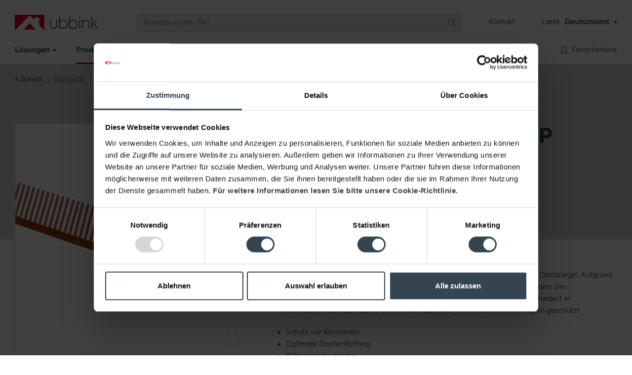

--- FILE ---
content_type: text/html; charset=utf-8
request_url: https://www.ubbink.com/de/produkte/bau/steildachtechnik/trauf-und-kehlzubehor/traufenluftungskamme-pp-55mm-x-1m-braun/
body_size: 25335
content:

<!DOCTYPE html>
<html lang="DE">
<head id="head">
    <meta name="viewport" content="width=device-width, initial-scale=1" />
    <meta charset="UTF-8" />
    
    
    
    <title>Traufenl&#xFC;ftungsk&#xE4;mme PP 55mm x 1m braun | Ubbink</title>
            <link rel="canonical" href="https://www.ubbink.com/de/produkte/bau/steildachtechnik/trauf-und-kehlzubehor/traufenluftungskamme-pp-55mm-x-1m-braun/" />

    
    
    
        <link href="/de/sb/styles.css.v639046019929556833" rel="stylesheet" />
        <link as="style" href="/de/sb/webfonts.css.v639046019929556833" onload="this.onload=null;this.rel=&#x27;stylesheet&#x27;" rel="preload" />
        <link rel="preload" as="font" type="font/woff2" crossorigin="anonymous" href="https://cdn.ubbink.com/de/assets/webfonts/fonts/HurmeGeometricSans3-Bold.woff2">
        <link rel="preload" as="font" type="font/woff2" crossorigin="anonymous" href="https://cdn.ubbink.com/de/assets/webfonts/fonts/HurmeGeometricSans3-Regular.woff2">
        <link rel="preload" as="font" type="font/woff2" crossorigin="anonymous" href="https://cdn.ubbink.com/de/assets/webfonts/fonts/HurmeGeometricSans3-SemiBold.woff2">
    
    
    
    
        <link as="style" href="/de/sb/css_product.css.v639046019929556833" onload="this.onload=null;this.rel=&#x27;stylesheet&#x27;" rel="preload" />
    

    <link rel="apple-touch-icon" sizes="180x180" href="https://cdn.ubbink.com/de/assets/icons/apple-touch-icon.png">
    <link rel="icon" type="image/png" sizes="32x32" href="https://cdn.ubbink.com/de/assets/icons/favicon-32x32.png">
    <link rel="icon" type="image/png" sizes="16x16" href="https://cdn.ubbink.com/de/assets/icons/favicon-16x16.png">
    <link rel="manifest" href="https://cdn.ubbink.com/de/assets/icons/site.webmanifest">
    <link rel="mask-icon" color="#e2001a" href="https://cdn.ubbink.com/de/assets/icons/safari-pinned-tab.svg">
    <meta name="msapplication-TileColor" content="#ffffff">
    <meta name="theme-color" content="#ffffff">
    
    

    <script>
    window.dataLayer = window.dataLayer || [];
    dataLayer.push({ 'event': 'cookie.consent.system.page.start'});
            
    (function (w, d, s, l, i) { w[l] = w[l] || []; w[l].push({ 'gtm.start': new Date().getTime(), event: 'gtm.js' }); var f = d.getElementsByTagName(s)[0], j = d.createElement(s), dl = l != 'dataLayer' ? '&l=' + l : ''; j.async = true; j.src = 'https://metrics-de.ubbink.com/gtm.js?id=' + i + dl; f.parentNode.insertBefore(j, f); })(window, document, 'script', 'dataLayer', 'GTM-KMFLHMX7');
</script>

    

</head>
<body data-bs-spy="scroll" data-bs-target="#scrollspy" data-bs-offset="70" id="body">
    
<noscript><iframe src="https://metrics-de.ubbink.com/ns.html?id=GTM-KMFLHMX7" height="0" width="0" style="display:none;visibility:hidden"></iframe></noscript>


    
<header class="c-header" data-ktc-search-exclude>
    <div class="c-header__top">
        <div class="container">
            <div class="c-header__top-logo"><div class="c-logo--header">
  <a href="/de/">
    <svg id="ff3be60d-2c57-4a85-88a9-35d85e8dca34" data-name="Layer 1" xmlns="http://www.w3.org/2000/svg" width="168.4" height="30" viewBox="0 0 168.4 30">
      <g id="f526caac-2af9-4159-af3b-ddc5b971ed85" data-name="Group 13586">
        <g id="eb9aecd8-ea90-4c1c-b9b3-9e7da0f2c0c5" data-name="Group 3270"><path id="ba254331-554f-4fd2-900a-796cabf30813" data-name="Path 2278" fill="#e2001a" class="a8b822ba-e753-4929-ba94-c546418e6976" d="M19.92,30H40.08a1,1,0,0,0,.68-1.66L30.67,18a.94.94,0,0,0-1.32,0l0,0L19.25,28.34a1,1,0,0,0,0,1.38A1,1,0,0,0,19.92,30Z" /><path id="be02f21d-07e5-44d8-bef1-bcbed43e50f4" data-name="Path 2279" fill="#e2001a" class="a8b822ba-e753-4929-ba94-c546418e6976" d="M59,0H1A1,1,0,0,0,0,1.06H0V28.81A1.19,1.19,0,0,0,1.12,30,1.44,1.44,0,0,0,2,29.61L29.33,1.71a1,1,0,0,1,1.39,0h0L38,9.12a1,1,0,0,0,1.47,0,1,1,0,0,0,.29-.71v-2a1.17,1.17,0,0,1,1.16-1.19h7.45a1.19,1.19,0,0,1,1.17,1.18V20.48a1.11,1.11,0,0,0,.33.78L58,29.61a1,1,0,0,0,.9.39A1.28,1.28,0,0,0,60,28.81V1.07A1.07,1.07,0,0,0,59,0Z" /></g>
        <g id="f43564eb-d42c-4c3a-8d68-1d49dc22e399" data-name="Group 3271"><path id="a3b35041-ab63-4d5e-b5f0-19c48e249256" data-name="Path 2280" fill="#344550" class="b28febed-3be7-4062-a211-65a0275e77be" d="M71.83,10.41h1.29a.22.22,0,0,1,.22.22V21.05c0,3.59,2,5.53,5.46,5.53s5.46-1.94,5.46-5.53V10.63a.21.21,0,0,1,.21-.22h1.3a.21.21,0,0,1,.21.22h0V21.22c0,4.46-2.8,7-7.18,7s-7.18-2.52-7.18-7V10.63A.21.21,0,0,1,71.83,10.41Z" /><path id="bc634dd2-a5bd-4b7c-9f68-6c2bc5fa8209" data-name="Path 2281" fill="#344550" class="b28febed-3be7-4062-a211-65a0275e77be" d="M110.27,3.75h1.29a.21.21,0,0,1,.22.21v9.53a.1.1,0,0,0,.11.1.1.1,0,0,0,.09-.06,5.87,5.87,0,0,1,2.25-2.36,8.73,8.73,0,0,1,10.67,1.42,9.6,9.6,0,0,1,0,13.05,8.8,8.8,0,0,1-10.67,1.45A6,6,0,0,1,112,24.7a.11.11,0,0,0-.15,0,.1.1,0,0,0,0,.08V27.6a.22.22,0,0,1-.22.22h-1.29a.22.22,0,0,1-.22-.22V4A.21.21,0,0,1,110.27,3.75ZM123.69,24.5a8.09,8.09,0,0,0,0-10.74,6.54,6.54,0,0,0-5-2.18,6.77,6.77,0,0,0-5.08,2.14,7.55,7.55,0,0,0-2,5.39,7.58,7.58,0,0,0,2,5.42,7,7,0,0,0,10,.09l.13-.12Z" /><path id="e39c0cfe-5d04-4b79-b354-6059d75717d9" data-name="Path 2282" fill="#344550" class="b28febed-3be7-4062-a211-65a0275e77be" d="M130.91,27.6v-17a.22.22,0,0,1,.22-.22h1.29a.22.22,0,0,1,.22.22h0v17a.22.22,0,0,1-.22.22h-1.29A.22.22,0,0,1,130.91,27.6Z" /><path id="fdd9e56b-edb6-41e7-ab38-4b08b2d0a60a" data-name="Path 2283" fill="#344550" class="b28febed-3be7-4062-a211-65a0275e77be" d="M136.89,27.6v-17a.22.22,0,0,1,.22-.22h1.29a.22.22,0,0,1,.22.22h0v2.64a.11.11,0,0,0,.11.1.13.13,0,0,0,.09,0c1.06-2.12,3-3.18,5.87-3.18a6.32,6.32,0,0,1,4.84,1.9,6.8,6.8,0,0,1,1.86,5V27.6a.21.21,0,0,1-.21.22h-1.3a.21.21,0,0,1-.21-.22V17.42c0-3.45-2.14-5.66-5.36-5.66-3.45,0-5.7,2.69-5.7,6.7V27.6a.21.21,0,0,1-.21.22h-1.3A.22.22,0,0,1,136.89,27.6Z" /><path id="f4ab3e1d-937f-4d7b-81e9-30981ac7521c" data-name="Path 2284" fill="#344550" class="b28febed-3be7-4062-a211-65a0275e77be" d="M155.58,27.6V4a.22.22,0,0,1,.21-.22h1.3a.23.23,0,0,1,.21.22V19.4a.22.22,0,0,0,.22.22.21.21,0,0,0,.16-.08l8-9.06a.2.2,0,0,1,.16-.07h1.5a.21.21,0,0,1,.21.22.24.24,0,0,1,0,.14l-6.3,7.14a.21.21,0,0,0,0,.27l7.15,9.28a.23.23,0,0,1,0,.31.21.21,0,0,1-.13.05h-1.56a.22.22,0,0,1-.17-.09l-6.3-8.2a.21.21,0,0,0-.31,0l0,0-2.46,2.72a.2.2,0,0,0-.06.14V27.6a.21.21,0,0,1-.21.22H155.8a.22.22,0,0,1-.22-.22Z" /><circle id="bcacd8b9-2407-4da0-844e-b89673bb7ef4" data-name="Ellipse 114" fill="#344550" class="b28febed-3be7-4062-a211-65a0275e77be" cx="131.79" cy="4.99" r="1.25" /><path id="bffe6bd2-4c27-4ed6-8577-3c3bd42732a6" data-name="Path 2285" fill="#344550" class="b28febed-3be7-4062-a211-65a0275e77be" d="M90.21,3.75H91.5a.21.21,0,0,1,.22.21v9.53a.1.1,0,0,0,.11.1.1.1,0,0,0,.09-.06,5.87,5.87,0,0,1,2.25-2.36,8.73,8.73,0,0,1,10.67,1.42,9.6,9.6,0,0,1,0,13.05,8.8,8.8,0,0,1-10.67,1.45,6,6,0,0,1-2.25-2.39.11.11,0,0,0-.14-.05.11.11,0,0,0-.06.09V27.6a.22.22,0,0,1-.22.22H90.21A.22.22,0,0,1,90,27.6V4A.21.21,0,0,1,90.21,3.75ZM103.63,24.5a8.09,8.09,0,0,0,0-10.74,6.54,6.54,0,0,0-5-2.18,6.75,6.75,0,0,0-5.08,2.14,7.55,7.55,0,0,0-2,5.39,7.58,7.58,0,0,0,2,5.42,6.67,6.67,0,0,0,5.08,2.11A6.6,6.6,0,0,0,103.63,24.5Z" /></g>
      </g>
    </svg>
    <span class="visually-hidden">Ubbink</span>
  </a>
</div>
</div>
            <div class="c-header__top-search">


    <div class="c-header-search">
        <div class="vue-searchform"></div>
    </div>
    <script type="application/javascript">
        window.contentSearchSettings = {
"url": "/de/api/content","apiVersion": "2020-06-30","corsSettings": "","cultureCode": "de-de","redirectUrl": "/de/suche/",        }

        window.resourceStringsSearchForm = {
          Placeholder: 'Wonach suchen Sie?',
          Products: 'Produkte',
          Solutions: 'Lösungen',
          Other: 'Andere',
          Page: 'Seite',
          Blog: 'Blog',
          Event: 'Event',
          News: 'News',
          Project: 'Projekt',
          Theme: 'Thema',
          Vacancy: 'Stellenangebot',
          Video: 'Video',
          TeamMember: 'Team member',
          errorUnknown: 'Ein Fehler ist augetreten. Versuchen Sie es später erneut!',
          noResults: 'Keine Ergebnisse',
          ViewAllResults: 'Alle Suchergebnisse anzeigen'
        }
    </script>
</div>
            <div class="c-header__top-corporatemenu">
    <div class="c-corporatemenu">
        <nav>
            <ul class="nav">
                    <li class="nav-item">
                        <a class="nav-link " href="https://www.ubbink.com/de/uber-ubbink/kontakt/">Kontakt</a>
                    </li>
            </ul>
        </nav>
    </div>
</div>
            <div class="c-header__top-websiteswitch">
    <div class="c-websiteswitch">
        <div class="c-cultureswitch">
            <div class="c-cultureswitch__title">Land:</div>
            <div class="c-cultureswitch__btn">
                <div class="btn-group">
                    <button type="button" class="btn btn-link dropdown-toggle" data-bs-toggle="dropdown" data-bs-offset="[0,0]" aria-expanded="false">
                        <span class="btn__text">Deutschland</span>
                        <span class="btn__icon"><i class="fas fa-caret-down"></i></span>
                    </button>
                    <ul class="dropdown-menu dropdown-menu--switch">
                            <li class="dropdown-item">
                                <a class="dropdown-link" href="/de/">
                                        <span class="dropdown-link__icon"><i class="flag flag--de"></i></span>
                                    <span class="dropdown-link__text">Deutschland</span>
                                </a>
                            </li>
                            <li class="dropdown-item">
                                <a class="dropdown-link" href="/int/">
                                        <span class="dropdown-link__icon"><i class="fal fa-globe"></i></span>
                                    <span class="dropdown-link__text">International</span>
                                </a>
                            </li>
                            <li class="dropdown-item">
                                <a class="dropdown-link" href="/nl/">
                                        <span class="dropdown-link__icon"><i class="flag flag--nl"></i></span>
                                    <span class="dropdown-link__text">Niederlande</span>
                                </a>
                            </li>
                            <li class="dropdown-item">
                                <a class="dropdown-link" href="/fr/">
                                        <span class="dropdown-link__icon"><i class="flag flag--fr"></i></span>
                                    <span class="dropdown-link__text">Frankreich</span>
                                </a>
                            </li>
                            <li class="dropdown-item">
                                <a class="dropdown-link" href="/be/">
                                        <span class="dropdown-link__icon"><i class="flag flag--be"></i></span>
                                    <span class="dropdown-link__text">Belgien</span>
                                </a>
                            </li>
                            <li class="dropdown-item">
                                <a class="dropdown-link" href="/gb/">
                                        <span class="dropdown-link__icon"><i class="flag flag--gb"></i></span>
                                    <span class="dropdown-link__text">Vereinigtes K&#xF6;nigreich</span>
                                </a>
                            </li>
                            <li class="dropdown-item">
                                <a class="dropdown-link" href="/it/">
                                        <span class="dropdown-link__icon"><i class="flag flag--it"></i></span>
                                    <span class="dropdown-link__text">Italien</span>
                                </a>
                            </li>
                    </ul>
                </div>
            </div>
        </div>
    </div>
</div>
            

            <div class="c-header__top-searchtoggle"><div class="c-searchtoggle">
    <button type="button" class="c-searchtoggle__btn search-toggle btn">
        <span class="c-searchtoggle__icon">
            <i class="fal fa-search"></i>
        </span>
    </button>
</div>
</div>
            <div class="c-header__top-orderlist">
    <div class="c-header-orderlist">
        <div class="vue-orderlistbuttonmobile"></div>
    </div>
    <script type="application/javascript">
        window.orderListButton = {
          Url: '/de/favoritenliste/',
          ButtonText: 'Favoritenliste',
        }
    </script>
</div>
            <div class="c-header__top-mainmenutoggle"><div class="c-mainmenutoggle">
  <button type="button" class="c-mainmenutoggle__btn mainmenu-toggle btn btn-secondary">
    <span class="c-mainmenutoggle__icon">
      <span class="icon-bar icon1"></span>
      <span class="icon-bar icon2"></span>
      <span class="icon-bar icon3"></span>
    </span>
  <span class="c-mainmenutoggle__text">Menu</span>
  </button>
</div>
</div>
        </div>
    </div>
    <div class="c-header__bottom">
        <div class="container">
            <div class="c-header__bottom-mainmenu">
                <div class="c-mainmenu-xl">
    <nav class="c-navbar">
        <ul class="nav">
            <li class="nav-logo">
                <a href="/de/"><svg xmlns="http://www.w3.org/2000/svg" width="60" height="30" viewBox="0 0 60 30"><path d="M144.382,151.97h20.164a.974.974,0,0,0,.673-1.656l-10.087-10.383a.934.934,0,0,0-1.347,0l-10.076,10.383A.974.974,0,0,0,144.382,151.97Z" transform="translate(-124.464 -121.97)" fill="#e2001a" /><path d="M146.821,87.874l-57.906,0a1.049,1.049,0,0,0-1.042,1.069v27.743a1.193,1.193,0,0,0,1.118,1.184,1.417,1.417,0,0,0,.923-.386L117.2,89.581a.984.984,0,0,1,1.4,0l7.243,7.41a1.043,1.043,0,0,0,1.764-.747V94.256a1.177,1.177,0,0,1,1.168-1.195l7.438.008a1.177,1.177,0,0,1,1.172,1.179v14.105a1.114,1.114,0,0,0,.329.783l8.157,8.348a.993.993,0,0,0,.9.388,1.271,1.271,0,0,0,1.1-1.186V88.945A1.06,1.06,0,0,0,146.821,87.874Z" transform="translate(-87.874 -87.874)" fill="#e2001a" /></svg></a>
            </li>
                <li class="nav-item dropdown-big">
                    <a href="/de/losungen/" class="nav-link">
                        <span class="nav-link__text">L&#xF6;sungen</span>
                        <span class="nav-link__icon"><i class="fas fa-caret-down"></i></span>
                    </a>
                    <div class="dropdown-big-menu dropdown-solutions-menu">
                        <div class="container">
                            <div class="c-navbig">
                                    <ul class="nav nav-big-0">
                                            <li class="nav-big-item-0">
                                                <a href="/de/losungen/energie/" class="nav-big-link-0">Energie</a>

                                            </li>
                                    </ul>
                            </div>
                        </div>
                    </div>
                </li>
                <li class="nav-item dropdown-big active">
                    <a href="/de/produkte/" class="nav-link">
                        <span class="nav-link__text">Produkte</span>
                        <span class="nav-link__icon"><i class="fas fa-caret-down"></i></span>
                    </a>
                    <div class="dropdown-big-menu dropdown-products-menu">
                        <div class="container">
                            <div class="c-navbig">
                                    <ul class="nav nav-big-0">
                                            <li class="nav-big-item-0">
                                                <a href="/de/produkte/energie-488c69725ea450799ad69624efb2a30f/" class="nav-big-link-0">Energie</a>
                                                    <ul class="nav nav-big-1">
                                                            <li class="nav-big-item-1">
                                                                <a href="/de/produkte/energie-488c69725ea450799ad69624efb2a30f/elektromobilitat/" class="nav-big-link-1">Elektromobilit&#xE4;t</a>
                                                                    <div class="nav-big-2">
                                                                        <ul class="nav nav-big-2-subs">
                                                                            <li class="nav-big-item-2-cat">
                                                                                <a href="/de/produkte/energie-488c69725ea450799ad69624efb2a30f/elektromobilitat/" class="nav-big-link-2-cat">Elektromobilit&#xE4;t</a>
                                                                            </li>
                                                                                    <li class="nav-big-item-2">
                                                                                        <a href="/de/produkte/energie-488c69725ea450799ad69624efb2a30f/elektromobilitat/wallbox/" class="nav-big-link-2">Wallbox</a>
                                                                                    </li>
                                                                        </ul>
                                                                        <ul class="nav nav-big-2-extra">
                                                                        </ul>
                                                                    </div>
                                                            </li>
                                                            <li class="nav-big-item-1">
                                                                <a href="/de/produkte/energie-488c69725ea450799ad69624efb2a30f/energiespeicherung/" class="nav-big-link-1">Energiespeicherung</a>
                                                                    <div class="nav-big-2">
                                                                        <ul class="nav nav-big-2-subs">
                                                                            <li class="nav-big-item-2-cat">
                                                                                <a href="/de/produkte/energie-488c69725ea450799ad69624efb2a30f/energiespeicherung/" class="nav-big-link-2-cat">Energiespeicherung</a>
                                                                            </li>
                                                                                    <li class="nav-big-item-2">
                                                                                        <a href="/de/produkte/energie-488c69725ea450799ad69624efb2a30f/energiespeicherung/ubbink-batteriespeicher-system/" class="nav-big-link-2">Ubbink Batteriespeicher-System</a>
                                                                                    </li>
                                                                        </ul>
                                                                        <ul class="nav nav-big-2-extra">
                                                                        </ul>
                                                                    </div>
                                                            </li>
                                                    </ul>
                                            </li>
                                            <li class="nav-big-item-0 active">
                                                <a href="/de/produkte/bau/" class="nav-big-link-0">Bau</a>
                                                    <ul class="nav nav-big-1">
                                                            <li class="nav-big-item-1 active">
                                                                <a href="/de/produkte/bau/steildachtechnik/" class="nav-big-link-1">Steildachtechnik</a>
                                                                    <div class="nav-big-2">
                                                                        <ul class="nav nav-big-2-subs">
                                                                            <li class="nav-big-item-2-cat">
                                                                                <a href="/de/produkte/bau/steildachtechnik/" class="nav-big-link-2-cat">Steildachtechnik</a>
                                                                            </li>
                                                                                    <li class="nav-big-item-2">
                                                                                        <a href="/de/produkte/bau/steildachtechnik/wand-und-kaminanschlusse/" class="nav-big-link-2">Wand- und Kaminanschl&#xFC;sse</a>
                                                                                    </li>
                                                                                    <li class="nav-big-item-2">
                                                                                        <a href="/de/produkte/bau/steildachtechnik/dachdurchfuhrungen/" class="nav-big-link-2">Dachdurchf&#xFC;hrungen</a>
                                                                                    </li>
                                                                                    <li class="nav-big-item-2">
                                                                                        <a href="/de/produkte/bau/steildachtechnik/first-und-gratluftungsrollen/" class="nav-big-link-2">First- und Gratl&#xFC;ftungsrollen</a>
                                                                                    </li>
                                                                                    <li class="nav-big-item-2">
                                                                                        <a href="/de/produkte/bau/steildachtechnik/first-und-gratzubehor/" class="nav-big-link-2">First- und Gratzubeh&#xF6;r</a>
                                                                                    </li>
                                                                                    <li class="nav-big-item-2">
                                                                                        <a href="/de/produkte/bau/steildachtechnik/trauf-und-kehlrollen/" class="nav-big-link-2">Trauf- und Kehlrollen</a>
                                                                                    </li>
                                                                                    <li class="nav-big-item-2 active">
                                                                                        <a href="/de/produkte/bau/steildachtechnik/trauf-und-kehlzubehor/" class="nav-big-link-2">Trauf- und Kehlzubeh&#xF6;r</a>
                                                                                    </li>
                                                                                    <li class="nav-big-item-2">
                                                                                        <a href="/de/produkte/bau/steildachtechnik/luftungsprofile/" class="nav-big-link-2">L&#xFC;ftungsprofile</a>
                                                                                    </li>
                                                                                    <li class="nav-big-item-2">
                                                                                        <a href="/de/produkte/bau/steildachtechnik/unterdeckbahnen-und-folien/" class="nav-big-link-2">Unterdeckbahnen und Folien</a>
                                                                                    </li>
                                                                                    <li class="nav-big-item-2">
                                                                                        <a href="/de/produkte/bau/steildachtechnik/klebe-und-reparaturbander/" class="nav-big-link-2">Klebe- und Reparaturb&#xE4;nder</a>
                                                                                    </li>
                                                                                    <li class="nav-big-item-2">
                                                                                        <a href="/de/produkte/bau/steildachtechnik/dichtungsmassen/" class="nav-big-link-2">Dichtungsmassen</a>
                                                                                    </li>
                                                                                <li class="nav-big-item-2 nav-big-item-2-all">
                                                                                    <a href="/de/produkte/bau/steildachtechnik/" class="nav-big-link-2-all"><i class="fas fa-caret-right"></i> Alle Produkte</a>
                                                                                </li>
                                                                        </ul>
                                                                        <ul class="nav nav-big-2-extra">
                                                                        </ul>
                                                                    </div>
                                                            </li>
                                                            <li class="nav-big-item-1">
                                                                <a href="/de/produkte/bau/befestigungstechnik/" class="nav-big-link-1">Befestigungstechnik</a>
                                                                    <div class="nav-big-2">
                                                                        <ul class="nav nav-big-2-subs">
                                                                            <li class="nav-big-item-2-cat">
                                                                                <a href="/de/produkte/bau/befestigungstechnik/" class="nav-big-link-2-cat">Befestigungstechnik</a>
                                                                            </li>
                                                                                    <li class="nav-big-item-2">
                                                                                        <a href="/de/produkte/bau/befestigungstechnik/first-und-gratlattenhalter/" class="nav-big-link-2">First- und Gratlattenhalter</a>
                                                                                    </li>
                                                                        </ul>
                                                                        <ul class="nav nav-big-2-extra">
                                                                        </ul>
                                                                    </div>
                                                            </li>
                                                            <li class="nav-big-item-1">
                                                                <a href="/de/produkte/bau/gala-technik/" class="nav-big-link-1">Gala-Technik</a>
                                                                    <div class="nav-big-2">
                                                                        <ul class="nav nav-big-2-subs">
                                                                            <li class="nav-big-item-2-cat">
                                                                                <a href="/de/produkte/bau/gala-technik/" class="nav-big-link-2-cat">Gala-Technik</a>
                                                                            </li>
                                                                                    <li class="nav-big-item-2">
                                                                                        <a href="/de/produkte/bau/gala-technik/gala-band/" class="nav-big-link-2">Gala-Band</a>
                                                                                    </li>
                                                                        </ul>
                                                                        <ul class="nav nav-big-2-extra">
                                                                        </ul>
                                                                    </div>
                                                            </li>
                                                    </ul>
                                            </li>
                                    </ul>
                            </div>
                        </div>
                    </div>
                </li>

                    <li class="nav-item dropdown">
                        <a href="/de/service-beratung/" class="nav-link">
                            <span class="nav-link__text">Service &amp; Beratung</span>
                                <span class="nav-link__icon"><i class="fas fa-caret-down"></i></span>
                        </a>
                            <ul class="dropdown-menu">
                                    <li class="dropdown-item">
                                        <a href="/de/service-beratung/themen/" class="dropdown-link ">Themen</a>
                                    </li>
                                    <li class="dropdown-item">
                                        <a href="/de/service-beratung/produkteinfuhrungen/" class="dropdown-link ">Produkteinf&#xFC;hrungen</a>
                                    </li>
                                    <li class="dropdown-item">
                                        <a href="/de/service-beratung/downloads/" class="dropdown-link ">Downloads</a>
                                    </li>
                                    <li class="dropdown-item">
                                        <a href="/de/service-beratung/hilfe-faq/" class="dropdown-link ">Hilfe &amp; FAQ</a>
                                    </li>
                            </ul>
                    </li>
                    <li class="nav-item dropdown">
                        <a href="/de/uber-ubbink/" class="nav-link">
                            <span class="nav-link__text">Wir sind Ubbink</span>
                                <span class="nav-link__icon"><i class="fas fa-caret-down"></i></span>
                        </a>
                            <ul class="dropdown-menu">
                                    <li class="dropdown-item">
                                        <a href="/de/uber-ubbink/wir-sind-ubbink/" class="dropdown-link ">Wir sind Ubbink.</a>
                                    </li>
                                    <li class="dropdown-item">
                                        <a href="/de/uber-ubbink/nachhaltigkeit-7398f716880cd0cd0158ca8960298ebe/" class="dropdown-link ">Nachhaltigkeit</a>
                                    </li>
                                    <li class="dropdown-item">
                                        <a href="/de/uber-ubbink/unser-team/" class="dropdown-link ">Unser Team</a>
                                    </li>
                                    <li class="dropdown-item">
                                        <a href="/de/uber-ubbink/nachrichten/" class="dropdown-link ">Nachrichten</a>
                                    </li>
                                    <li class="dropdown-item">
                                        <a href="/de/uber-ubbink/jobs-karriere/" class="dropdown-link ">Jobs &amp; Karriere</a>
                                    </li>
                                    <li class="dropdown-item">
                                        <a href="/de/uber-ubbink/kontakt/" class="dropdown-link ">Kontakt</a>
                                    </li>
                            </ul>
                    </li>
        </ul>
    </nav>
</div>


            </div>
            <div class="c-header__bottom-orderlist">
    <div class="vue-orderlistbutton"></div>
    <script type="application/javascript">
        window.orderListButton = {
          Url: '/de/favoritenliste/',
          ButtonText: 'Favoritenliste',
        }
    </script>
</div>
        </div>
    </div>
</header>
<div class="c-header__searchoverlay" data-ktc-search-exclude>
    <div class="c-search-overlay">
        <div class="c-search">
            <div class="c-search__header">
                <div class="c-search__header__title"></div>
                <div class="c-search__header__close">
                    <button type="button" class="btn btn-close search-toggle">
                        <i class="fal fa-times"></i>
                        <span class="visually-hidden">Close</span>
                    </button>
                </div>
            </div>
            <div class="c-search__body">
                

    <div class="c-header-search">
        <div class="vue-searchform-mobile"></div>
    </div>

            </div>
        </div>
    </div>
</div>
<div class="c-header__mainmenuoverlay" data-ktc-search-exclude>
    <div class="c-mainmenu-overlay">
        <div class="c-mainmenu">
            <div class="c-mainmenu__header">
                <div class="c-mainmenu__header__prev">
                    <button type="button" class="btn btn-prev" id="back-btn"><i class="fal fa-arrow-left"></i></button>
                </div>
                <div class="c-mainmenu__header__title"></div>
                <div class="c-mainmenu__header__close">
                    <button type="button" class="btn btn-close mainmenu-toggle">
                        <i class="fal fa-times"></i>
                        <span class="visually-hidden">Close</span>
                    </button>
                </div>
            </div>
            <div class="c-mainmenu__body">
                <ul class="nav" role="navigation" aria-label="Mobile">
                    
    <li class="nav-item has-nested">
        <a href="/de/losungen/" title="L&#xF6;sungen" class="nav-link" data-next>
            <span class="nav-text">L&#xF6;sungen</span>
                <span class="nav-icon"><i class="fas fa-caret-right"></i></span>
        </a>
            <ul class="nested-nav">
                <li class="nav-item nav-title">
                    <a href="/de/losungen/" title="L&#xF6;sungen" class="nav-link"><span class="nav-text">L&#xF6;sungen</span></a>
                </li>
                    <li class="nav-item">
                        <a href="/de/losungen/energie/" title="Energie" class="nav-link" >
                            <span class="nav-text">Energie</span>
                        </a>
                    </li>
            </ul>
    </li>

    <li class="nav-item has-nested">
        <a href="/de/produkte/" title="Produkte" class="nav-link" data-next>
            <span class="nav-text">Produkte</span>
                <span class="nav-icon"><i class="fas fa-caret-right"></i></span>
        </a>
            <ul class="nested-nav">
                <li class="nav-item nav-title">
                    <a href="/de/produkte/" title="Produkte" class="nav-link"><span class="nav-text">Produkte</span></a>
                </li>
                    <li class="nav-item has-nested">
                        <a href="/de/produkte/energie-488c69725ea450799ad69624efb2a30f/" title="Energie" class="nav-link" data-next>
                            <span class="nav-text">Energie</span>
                                <span class="nav-icon"><i class="fas fa-caret-right"></i></span>
                        </a>
                            <ul class="nested-nav">
                                <li class="nav-item nav-title">
                                    <a href="/de/produkte/energie-488c69725ea450799ad69624efb2a30f/" title="Energie" class="nav-link"><span class="nav-text">Energie</span></a>
                                </li>
                                    <li class="nav-item has-nested data-next">
                                        <a href="/de/produkte/energie-488c69725ea450799ad69624efb2a30f/elektromobilitat/" title="Elektromobilit&#xE4;t" class="nav-link" data-next>
                                            <span class="nav-text">Elektromobilit&#xE4;t</span>
                                                <span class="nav-icon"><i class="fas fa-caret-right"></i></span>
                                        </a>
                                            <ul class="nested-nav">
                                                <li class="nav-item nav-title">
                                                    <a href="/de/produkte/energie-488c69725ea450799ad69624efb2a30f/elektromobilitat/" title="Elektromobilit&#xE4;t" class="nav-link">
                                                        <span class="nav-text">Elektromobilit&#xE4;t</span>
                                                    </a>
                                                </li>

                                                <li class="nav-item"><a href="/de/produkte/energie-488c69725ea450799ad69624efb2a30f/elektromobilitat/" title="Alle Produkte" class="nav-link"><span class="nav-text">Alle Produkte</span></a></li>

                                                        <li class="nav-item"><a href="/de/produkte/energie-488c69725ea450799ad69624efb2a30f/elektromobilitat/wallbox/" title="Wallbox" class="nav-link"><span class="nav-text">Wallbox</span></a></li>

                                            </ul>
                                    </li>
                                    <li class="nav-item has-nested data-next">
                                        <a href="/de/produkte/energie-488c69725ea450799ad69624efb2a30f/energiespeicherung/" title="Energiespeicherung" class="nav-link" data-next>
                                            <span class="nav-text">Energiespeicherung</span>
                                                <span class="nav-icon"><i class="fas fa-caret-right"></i></span>
                                        </a>
                                            <ul class="nested-nav">
                                                <li class="nav-item nav-title">
                                                    <a href="/de/produkte/energie-488c69725ea450799ad69624efb2a30f/energiespeicherung/" title="Energiespeicherung" class="nav-link">
                                                        <span class="nav-text">Energiespeicherung</span>
                                                    </a>
                                                </li>

                                                <li class="nav-item"><a href="/de/produkte/energie-488c69725ea450799ad69624efb2a30f/energiespeicherung/" title="Alle Produkte" class="nav-link"><span class="nav-text">Alle Produkte</span></a></li>

                                                        <li class="nav-item"><a href="/de/produkte/energie-488c69725ea450799ad69624efb2a30f/energiespeicherung/ubbink-batteriespeicher-system/" title="Ubbink Batteriespeicher-System" class="nav-link"><span class="nav-text">Ubbink Batteriespeicher-System</span></a></li>

                                            </ul>
                                    </li>
                            </ul>
                    </li>
                    <li class="nav-item has-nested">
                        <a href="/de/produkte/bau/" title="Bau" class="nav-link" data-next>
                            <span class="nav-text">Bau</span>
                                <span class="nav-icon"><i class="fas fa-caret-right"></i></span>
                        </a>
                            <ul class="nested-nav">
                                <li class="nav-item nav-title">
                                    <a href="/de/produkte/bau/" title="Bau" class="nav-link"><span class="nav-text">Bau</span></a>
                                </li>
                                    <li class="nav-item has-nested data-next">
                                        <a href="/de/produkte/bau/steildachtechnik/" title="Steildachtechnik" class="nav-link" data-next>
                                            <span class="nav-text">Steildachtechnik</span>
                                                <span class="nav-icon"><i class="fas fa-caret-right"></i></span>
                                        </a>
                                            <ul class="nested-nav">
                                                <li class="nav-item nav-title">
                                                    <a href="/de/produkte/bau/steildachtechnik/" title="Steildachtechnik" class="nav-link">
                                                        <span class="nav-text">Steildachtechnik</span>
                                                    </a>
                                                </li>

                                                <li class="nav-item"><a href="/de/produkte/bau/steildachtechnik/" title="Alle Produkte" class="nav-link"><span class="nav-text">Alle Produkte</span></a></li>

                                                        <li class="nav-item"><a href="/de/produkte/bau/steildachtechnik/wand-und-kaminanschlusse/" title="Wand- und Kaminanschl&#xFC;sse" class="nav-link"><span class="nav-text">Wand- und Kaminanschl&#xFC;sse</span></a></li>
                                                        <li class="nav-item"><a href="/de/produkte/bau/steildachtechnik/dachdurchfuhrungen/" title="Dachdurchf&#xFC;hrungen" class="nav-link"><span class="nav-text">Dachdurchf&#xFC;hrungen</span></a></li>
                                                        <li class="nav-item"><a href="/de/produkte/bau/steildachtechnik/first-und-gratluftungsrollen/" title="First- und Gratl&#xFC;ftungsrollen" class="nav-link"><span class="nav-text">First- und Gratl&#xFC;ftungsrollen</span></a></li>
                                                        <li class="nav-item"><a href="/de/produkte/bau/steildachtechnik/first-und-gratzubehor/" title="First- und Gratzubeh&#xF6;r" class="nav-link"><span class="nav-text">First- und Gratzubeh&#xF6;r</span></a></li>
                                                        <li class="nav-item"><a href="/de/produkte/bau/steildachtechnik/trauf-und-kehlrollen/" title="Trauf- und Kehlrollen" class="nav-link"><span class="nav-text">Trauf- und Kehlrollen</span></a></li>
                                                        <li class="nav-item"><a href="/de/produkte/bau/steildachtechnik/trauf-und-kehlzubehor/" title="Trauf- und Kehlzubeh&#xF6;r" class="nav-link"><span class="nav-text">Trauf- und Kehlzubeh&#xF6;r</span></a></li>
                                                        <li class="nav-item"><a href="/de/produkte/bau/steildachtechnik/luftungsprofile/" title="L&#xFC;ftungsprofile" class="nav-link"><span class="nav-text">L&#xFC;ftungsprofile</span></a></li>
                                                        <li class="nav-item"><a href="/de/produkte/bau/steildachtechnik/unterdeckbahnen-und-folien/" title="Unterdeckbahnen und Folien" class="nav-link"><span class="nav-text">Unterdeckbahnen und Folien</span></a></li>
                                                        <li class="nav-item"><a href="/de/produkte/bau/steildachtechnik/klebe-und-reparaturbander/" title="Klebe- und Reparaturb&#xE4;nder" class="nav-link"><span class="nav-text">Klebe- und Reparaturb&#xE4;nder</span></a></li>
                                                        <li class="nav-item"><a href="/de/produkte/bau/steildachtechnik/dichtungsmassen/" title="Dichtungsmassen" class="nav-link"><span class="nav-text">Dichtungsmassen</span></a></li>

                                            </ul>
                                    </li>
                                    <li class="nav-item has-nested data-next">
                                        <a href="/de/produkte/bau/befestigungstechnik/" title="Befestigungstechnik" class="nav-link" data-next>
                                            <span class="nav-text">Befestigungstechnik</span>
                                                <span class="nav-icon"><i class="fas fa-caret-right"></i></span>
                                        </a>
                                            <ul class="nested-nav">
                                                <li class="nav-item nav-title">
                                                    <a href="/de/produkte/bau/befestigungstechnik/" title="Befestigungstechnik" class="nav-link">
                                                        <span class="nav-text">Befestigungstechnik</span>
                                                    </a>
                                                </li>

                                                <li class="nav-item"><a href="/de/produkte/bau/befestigungstechnik/" title="Alle Produkte" class="nav-link"><span class="nav-text">Alle Produkte</span></a></li>

                                                        <li class="nav-item"><a href="/de/produkte/bau/befestigungstechnik/first-und-gratlattenhalter/" title="First- und Gratlattenhalter" class="nav-link"><span class="nav-text">First- und Gratlattenhalter</span></a></li>

                                            </ul>
                                    </li>
                                    <li class="nav-item has-nested data-next">
                                        <a href="/de/produkte/bau/gala-technik/" title="Gala-Technik" class="nav-link" data-next>
                                            <span class="nav-text">Gala-Technik</span>
                                                <span class="nav-icon"><i class="fas fa-caret-right"></i></span>
                                        </a>
                                            <ul class="nested-nav">
                                                <li class="nav-item nav-title">
                                                    <a href="/de/produkte/bau/gala-technik/" title="Gala-Technik" class="nav-link">
                                                        <span class="nav-text">Gala-Technik</span>
                                                    </a>
                                                </li>

                                                <li class="nav-item"><a href="/de/produkte/bau/gala-technik/" title="Alle Produkte" class="nav-link"><span class="nav-text">Alle Produkte</span></a></li>

                                                        <li class="nav-item"><a href="/de/produkte/bau/gala-technik/gala-band/" title="Gala-Band" class="nav-link"><span class="nav-text">Gala-Band</span></a></li>

                                            </ul>
                                    </li>
                            </ul>
                    </li>
            </ul>
    </li>

        <li class="nav-item has-nested">
            <a href="/de/service-beratung/" class="nav-link" data-next>
                <span class="nav-text">Service &amp; Beratung</span>
                    <span class="nav-icon"><i class="fas fa-caret-right"></i></span>
            </a>
                <ul class="nested-nav">
                        <li class="nav-item"><a href="/de/service-beratung/themen/" title="Themen" class="nav-link"><span class="nav-text">Themen</span></a></li>
                        <li class="nav-item"><a href="/de/service-beratung/produkteinfuhrungen/" title="Produkteinf&#xFC;hrungen" class="nav-link"><span class="nav-text">Produkteinf&#xFC;hrungen</span></a></li>
                        <li class="nav-item"><a href="/de/service-beratung/downloads/" title="Downloads" class="nav-link"><span class="nav-text">Downloads</span></a></li>
                        <li class="nav-item"><a href="/de/service-beratung/hilfe-faq/" title="Hilfe &amp; FAQ" class="nav-link"><span class="nav-text">Hilfe &amp; FAQ</span></a></li>
                </ul>
        </li>
        <li class="nav-item has-nested">
            <a href="/de/uber-ubbink/" class="nav-link" data-next>
                <span class="nav-text">Wir sind Ubbink</span>
                    <span class="nav-icon"><i class="fas fa-caret-right"></i></span>
            </a>
                <ul class="nested-nav">
                        <li class="nav-item"><a href="/de/uber-ubbink/wir-sind-ubbink/" title="Wir sind Ubbink." class="nav-link"><span class="nav-text">Wir sind Ubbink.</span></a></li>
                        <li class="nav-item"><a href="/de/uber-ubbink/nachhaltigkeit-7398f716880cd0cd0158ca8960298ebe/" title="Nachhaltigkeit" class="nav-link"><span class="nav-text">Nachhaltigkeit</span></a></li>
                        <li class="nav-item"><a href="/de/uber-ubbink/unser-team/" title="Unser Team" class="nav-link"><span class="nav-text">Unser Team</span></a></li>
                        <li class="nav-item"><a href="/de/uber-ubbink/nachrichten/" title="Nachrichten" class="nav-link"><span class="nav-text">Nachrichten</span></a></li>
                        <li class="nav-item"><a href="/de/uber-ubbink/jobs-karriere/" title="Jobs &amp; Karriere" class="nav-link"><span class="nav-text">Jobs &amp; Karriere</span></a></li>
                        <li class="nav-item"><a href="/de/uber-ubbink/kontakt/" title="Kontakt" class="nav-link"><span class="nav-text">Kontakt</span></a></li>
                </ul>
        </li>

                    
  <li class="nav-item has-nested">
    <a href="#" title="Over Ubbink" class="nav-link" data-next>
      <span class="nav-icon--pre"><i class="fal fa-globe"></i></span>
      <span class="nav-text">Deutschland</span>
      <span class="nav-icon"><i class="fas fa-caret-right"></i></span>
    </a>
    <ul class="nested-nav">
        <li class="nav-item"><a href="/de/" title="Deutschland" class="nav-link">
            <span class="nav-icon--pre"><i class="flag flag--de"></i></span>
          <span class="nav-text">Deutschland</span></a>
        </li>          
        <li class="nav-item"><a href="/int/" title="International" class="nav-link">
            <span class="nav-icon--pre"><i class="fal fa-globe"></i></span>
          <span class="nav-text">International</span></a>
        </li>          
        <li class="nav-item"><a href="/nl/" title="Niederlande" class="nav-link">
            <span class="nav-icon--pre"><i class="flag flag--nl"></i></span>
          <span class="nav-text">Niederlande</span></a>
        </li>          
        <li class="nav-item"><a href="/fr/" title="Frankreich" class="nav-link">
            <span class="nav-icon--pre"><i class="flag flag--fr"></i></span>
          <span class="nav-text">Frankreich</span></a>
        </li>          
        <li class="nav-item"><a href="/be/" title="Belgien" class="nav-link">
            <span class="nav-icon--pre"><i class="flag flag--be"></i></span>
          <span class="nav-text">Belgien</span></a>
        </li>          
        <li class="nav-item"><a href="/gb/" title="Vereinigtes K&#xF6;nigreich" class="nav-link">
            <span class="nav-icon--pre"><i class="flag flag--gb"></i></span>
          <span class="nav-text">Vereinigtes K&#xF6;nigreich</span></a>
        </li>          
        <li class="nav-item"><a href="/it/" title="Italien" class="nav-link">
            <span class="nav-icon--pre"><i class="flag flag--it"></i></span>
          <span class="nav-text">Italien</span></a>
        </li>          
    </ul>
  </li>

                    

                    
        <li class="nav-item nav-item-corporate">
            <a class="nav-link " href="https://www.ubbink.com/de/uber-ubbink/kontakt/">
                <span class="nav-text">Kontakt</span>
            </a>
        </li>

                </ul>
            </div>
        </div>
    </div>

</div>

    



<main class="c-main">
    
<div class="bg-grey">
    <div class="container">
        <div class="c-breadcrumb">
                <div class="c-breadcrumb-back">
                    <a href="/de/produkte/bau/steildachtechnik/trauf-und-kehlzubehor/" class="c-breadcrumb-back__link">
                        <span class="c-breadcrumb-back__icon"><i class="fas fa-caret-left"></i></span>
                        <span class="c-breadcrumb-back__text">Zur&#xFC;ck</span>
                    </a>
                </div>
            <nav aria-label="breadcrumb">
                <ol class="c-breadcrumb__items" itemscope="" itemtype="http://schema.org/BreadcrumbList">
                    <li class="c-breadcrumb__item" itemprop="itemListElement" itemscope="" itemtype="http://schema.org/ListItem">
                        <span class="c-breadcrumb__icon"><i class="fal fa-angle-right"></i></span>
                        <a class="c-breadcrumb__link" itemprop="item" href="/de/">
                            <span itemprop="name">Startseite</span>
                        </a>
                        <meta itemprop="position" content="1">
                    </li>
                            <li class="c-breadcrumb__item " itemprop="itemListElement" itemscope="" itemtype="http://schema.org/ListItem">
                                <span class="c-breadcrumb__icon"><i class="fal fa-angle-right"></i></span>
                                <a class="c-breadcrumb__link" itemprop="item" href="/de/produkte/">
                                    <span itemprop="name">Produkte</span>
                                </a>
                                <meta itemprop="position" content="1">
                            </li>
                            <li class="c-breadcrumb__item " itemprop="itemListElement" itemscope="" itemtype="http://schema.org/ListItem">
                                <span class="c-breadcrumb__icon"><i class="fal fa-angle-right"></i></span>
                                <a class="c-breadcrumb__link" itemprop="item" href="/de/produkte/bau/">
                                    <span itemprop="name">Bau</span>
                                </a>
                                <meta itemprop="position" content="2">
                            </li>
                            <li class="c-breadcrumb__item " itemprop="itemListElement" itemscope="" itemtype="http://schema.org/ListItem">
                                <span class="c-breadcrumb__icon"><i class="fal fa-angle-right"></i></span>
                                <a class="c-breadcrumb__link" itemprop="item" href="/de/produkte/bau/steildachtechnik/">
                                    <span itemprop="name">Steildachtechnik</span>
                                </a>
                                <meta itemprop="position" content="3">
                            </li>
                            <li class="c-breadcrumb__item " itemprop="itemListElement" itemscope="" itemtype="http://schema.org/ListItem">
                                <span class="c-breadcrumb__icon"><i class="fal fa-angle-right"></i></span>
                                <a class="c-breadcrumb__link" itemprop="item" href="/de/produkte/bau/steildachtechnik/trauf-und-kehlzubehor/">
                                    <span itemprop="name">Trauf- und Kehlzubeh&#xF6;r</span>
                                </a>
                                <meta itemprop="position" content="4">
                            </li>
                            <li class="c-breadcrumb__item c-breadcrumb__item--active" itemprop="itemListElement" itemscope="" itemtype="http://schema.org/ListItem">
                                <span class="c-breadcrumb__icon"><i class="fal fa-angle-right"></i></span>
                                <a class="c-breadcrumb__link" itemprop="item" href="/de/produkte/bau/steildachtechnik/trauf-und-kehlzubehor/traufenluftungskamme-pp-55mm-x-1m-braun/">
                                    <span itemprop="name">Traufenl&#xFC;ftungsk&#xE4;mme PP 55mm x 1m braun</span>
                                </a>
                                <meta itemprop="position" content="5">
                            </li>
                </ol>
            </nav>
        </div>
    </div>
</div>



    <div class="c frame bg-grey c-hero--withimageslider">
        <div class="container">
            <div class="row">
                <div class="col-12 col-md-8 offset-md-2 col-lg-5 offset-lg-0 col-productimages d-none d-lg-block">
                    <div class="c c-productimages">
                            <div class="c-productimages__big">
                                <div class="swiper productimages-swiper-lg" id="productimagesLG">
                                    <div class="swiper-wrapper">
                                            <div class="swiper-slide">
                                                <a href="https://cdn-blob.ubbink.com/syncforce/6d7f719e-ee26-44ad-b4c7-b8108e41c014/X0008500.png">
                                                    <img src="https://cdn-blob.ubbink.com/syncforce/6d7f719e-ee26-44ad-b4c7-b8108e41c014/H0008500.png" alt="Eaves Ventilation Comb 1m PP brown">
                                                </a>
                                            </div>
                                            <div class="swiper-slide">
                                                <a href="https://cdn-blob.ubbink.com/syncforce/18c857cd-c405-42ee-8b46-89d7e7e22726/X0008624.png">
                                                    <img src="https://cdn-blob.ubbink.com/syncforce/18c857cd-c405-42ee-8b46-89d7e7e22726/H0008624.png" alt="Eaves Ventilation Comb 1m PP group">
                                                </a>
                                            </div>
                                            <div class="swiper-slide">
                                                <a href="https://cdn-blob.ubbink.com/syncforce/add09857-7d7b-40bd-acb7-27d3d0f0f074/X0008468.png">
                                                    <img src="https://cdn-blob.ubbink.com/syncforce/add09857-7d7b-40bd-acb7-27d3d0f0f074/H0008468.png" alt="Eaves Ventilation Comb PP black on roof">
                                                </a>
                                            </div>
                                    </div>
                                </div>
                                <div class="c-productimages__expand">
                                    <i class="fal fa-expand"></i>
                                </div>
                            </div>
                                <div class="c-productimages__small c-productimages__small--hidenav">
                                    <div thumbsSlider="" class="swiper productimages-swiper-lg-thumbs">
                                        <div class="swiper-wrapper">
                                                <div class="swiper-slide">
                                                    <img src="https://cdn-blob.ubbink.com/syncforce/6d7f719e-ee26-44ad-b4c7-b8108e41c014/N0008500.png" alt="Eaves Ventilation Comb 1m PP brown">
                                                </div>
                                                <div class="swiper-slide">
                                                    <img src="https://cdn-blob.ubbink.com/syncforce/18c857cd-c405-42ee-8b46-89d7e7e22726/N0008624.png" alt="Eaves Ventilation Comb 1m PP group">
                                                </div>
                                                <div class="swiper-slide">
                                                    <img src="https://cdn-blob.ubbink.com/syncforce/add09857-7d7b-40bd-acb7-27d3d0f0f074/N0008468.png" alt="Eaves Ventilation Comb PP black on roof">
                                                </div>
                                        </div>
                                    </div>
                                </div>
                    </div>
                </div>
                <div class="col-12 col-lg-7 col-productitle">
                    <div class="c c-productitle">
                        <div class="text">
                            <!-- 5bfcf034-2783-47bf-a495-e92ae5252b99 -->
                                <h1>Traufenlüftungskämme PP 55mm x 1m braun</h1>

                                <p>Artikelnummer: 1100071</p>

                        </div>
                    </div>
                </div>
            </div>
        </div>
    </div>

    <div class="c frame bg-default c-hero--withimageslider d-lg-none">
        <div class="container">
            <div class="row">
                <div class="col-8 offset-2 col-md-10 offset-md-1">
                    <div class="c c-productimages">
                            <div class="c-productimages__big">
                                <div class="c-productimages__inner">
                                    <div class="swiper productimages-swiper-xs" id="productimagesXS">
                                        <div class="swiper-wrapper">
                                                <div class="swiper-slide">
                                                    <img src="https://cdn-blob.ubbink.com/syncforce/6d7f719e-ee26-44ad-b4c7-b8108e41c014/H0008500.png" alt="Eaves Ventilation Comb 1m PP brown">
                                                </div>
                                                <div class="swiper-slide">
                                                    <img src="https://cdn-blob.ubbink.com/syncforce/18c857cd-c405-42ee-8b46-89d7e7e22726/H0008624.png" alt="Eaves Ventilation Comb 1m PP group">
                                                </div>
                                                <div class="swiper-slide">
                                                    <img src="https://cdn-blob.ubbink.com/syncforce/add09857-7d7b-40bd-acb7-27d3d0f0f074/H0008468.png" alt="Eaves Ventilation Comb PP black on roof">
                                                </div>
                                        </div>
                                    </div>
                                </div>
                                <div class="swiper-button-next" id="xs-swiper-button-next"><i class="fas fa-caret-right"></i></div>
                                <div class="swiper-button-prev" id="xs-swiper-button-prev"><i class="fas fa-caret-left"></i></div>
                            </div>
                            <div class="c-productimages__small">
                                <div thumbsSlider="" class="swiper productimages-swiper-xs-thumbs">
                                    <div class="swiper-wrapper">
                                            <div class="swiper-slide">
                                                <img src="https://cdn-blob.ubbink.com/syncforce/6d7f719e-ee26-44ad-b4c7-b8108e41c014/N0008500.png" alt="Eaves Ventilation Comb 1m PP brown">
                                            </div>
                                            <div class="swiper-slide">
                                                <img src="https://cdn-blob.ubbink.com/syncforce/18c857cd-c405-42ee-8b46-89d7e7e22726/N0008624.png" alt="Eaves Ventilation Comb 1m PP group">
                                            </div>
                                            <div class="swiper-slide">
                                                <img src="https://cdn-blob.ubbink.com/syncforce/add09857-7d7b-40bd-acb7-27d3d0f0f074/N0008468.png" alt="Eaves Ventilation Comb PP black on roof">
                                            </div>
                                    </div>
                                </div>
                            </div>
                    </div>
                </div>
            </div>
        </div>
    </div>
    <div class="c frame bg-default c-hero--withimageslider">
        <div class="container">
            <div class="row">
                <div class="col-12 col-lg-7 offset-lg-5">
                    <div class="c c-description">
                        <div class="text">
                            <p>Der Traufenlüftungskamm ist ein bewährter Abschluss zwischen Trauflatte und Dachziegel. Aufgrund seiner Konstruktion kann er bei allen Dachziegeln und -formen eingesetzt werden. Der Traufenlüftungskamm ermöglicht die Belüftung im Traufenbereich, dadurch verhindert er Kondensationsschäden. Des Weiteren wird das Dach vor Kleintieren und Vögeln geschützt.</p>
                                <ul>
                                            <li> Schutz vor Kleintieren&#xA;</li>
                                            <li> Optimale Dachentl&#xFC;ftung &#xA;</li>
                                            <li> Witterungsbest&#xE4;ndig</li>
                                </ul>
                        </div>
                    </div>
                    <div class="c c-buttons">
                            <button type="button" onClick="document.getElementById('btn-add-to-basket').click()" class="btn btn-primary btn-noanimation">
                                <span class="btn__icon"><i class="fal fa-bookmark"></i></span>
                                <span class="btn__text">zur Favoritenliste hinzuf&#xFC;gen</span>
                            </button>
                        <a href="#specifications" class="btn btn-link">
                            <span class="btn__text">Alle technischen Daten anzeigen</span>
                        </a>
                    </div>
                </div>
            </div>
        </div>
    </div>

    <div class="vue-productdetail"></div>

    <script>
        window.OrderListUrl = "https://www.ubbink.com/de/favoritenliste/";

        window.resourceStrings = {
            productToBasket: 'Zur Favoritenliste',
            close: 'Schließen',
            productAddedToBasketTitle: 'Das Produkt wurde in die Favoritenliste aufgenommen',
            productAddedToBasketDescription: 'Mit einer Favoritenliste bieten wir Ihnen die Möglichkeit, sich Produkte zu merken und diese zu sammeln. Diese Liste können Sie sich dann per E-Mail zusenden, um sich zu erinnern und um Ihnen den Besuch bei professionellen Ubbink-Fachhändlern zu erleichtern.',
        }

        window.ProductJson = {"Id":"5bfcf034-2783-47bf-a495-e92ae5252b99-de-de","UMID":null,"ArticleNumber":"290001100071","ArticleNumberExternal":"1100071","Name":"Traufenl\u00FCftungsk\u00E4mme PP 55mm x 1m braun","Assets":[{"Id":"6d7f719e-ee26-44ad-b4c7-b8108e41c014","RoleId":1004,"TypeId":1,"SubTypeId":2,"SubTypeLabel":"Produktbild Vorderseite","Label":"Eaves Ventilation Comb 1m PP brown","Role":"Hauptansicht","Files":[{"Char":"A","FileName":"A0008500.png","Cid":"e0b07bc3-a879-4b48-bb62-4b480f997b46","Type":"THUMBNAIL","Url":"https://cdn-blob.ubbink.com/syncforce/6d7f719e-ee26-44ad-b4c7-b8108e41c014/A0008500.png","ExpiryUrl":null,"Video":null},{"Char":"B","FileName":"B0008500.png","Cid":"51b13555-e389-4026-b6d8-c5d05d5e6615","Type":"PREVIEW","Url":"https://cdn-blob.ubbink.com/syncforce/6d7f719e-ee26-44ad-b4c7-b8108e41c014/B0008500.png","ExpiryUrl":null,"Video":null},{"Char":"C","FileName":"C0008500.tif","Cid":"6388cd03-0dea-41d1-aef7-ba0f62d9b723","Type":"HIGHRESOLUTION","Url":"https://cdn-blob.ubbink.com/syncforce/6d7f719e-ee26-44ad-b4c7-b8108e41c014/C0008500.tif","ExpiryUrl":null,"Video":null},{"Char":"D","FileName":"D0008500.tif","Cid":"83b19913-a0d0-4095-89d6-6d543857895b","Type":"OTHER","Url":"https://cdn-blob.ubbink.com/syncforce/6d7f719e-ee26-44ad-b4c7-b8108e41c014/D0008500.tif","ExpiryUrl":null,"Video":null},{"Char":"E","FileName":"E0008500.jpg","Cid":"ce0f71aa-df45-448d-a870-08246f420747","Type":"OTHER","Url":"https://cdn-blob.ubbink.com/syncforce/6d7f719e-ee26-44ad-b4c7-b8108e41c014/E0008500.jpg","ExpiryUrl":null,"Video":null},{"Char":"X","FileName":"X0008500.png","Cid":"e0b2197f-f9ca-430b-9a5b-92eb1f0f1b53","Type":"OTHER","Url":"https://cdn-blob.ubbink.com/syncforce/6d7f719e-ee26-44ad-b4c7-b8108e41c014/X0008500.png","ExpiryUrl":null,"Video":null},{"Char":"N","FileName":"N0008500.png","Cid":"5a3db11b-74d2-4850-a49e-2841ace9c0dc","Type":"OTHER","Url":"https://cdn-blob.ubbink.com/syncforce/6d7f719e-ee26-44ad-b4c7-b8108e41c014/N0008500.png","ExpiryUrl":null,"Video":null},{"Char":"M","FileName":"M0008500.png","Cid":"ab5abda1-2ce1-40e3-8036-fcffadb86251","Type":"OTHER","Url":"https://cdn-blob.ubbink.com/syncforce/6d7f719e-ee26-44ad-b4c7-b8108e41c014/M0008500.png","ExpiryUrl":null,"Video":null},{"Char":"H","FileName":"H0008500.png","Cid":"be143a8f-f510-4a33-9c9b-0eb7e0299600","Type":"OTHER","Url":"https://cdn-blob.ubbink.com/syncforce/6d7f719e-ee26-44ad-b4c7-b8108e41c014/H0008500.png","ExpiryUrl":null,"Video":null},{"Char":"O","FileName":"O0008500.png","Cid":"1259c583-3eec-496e-a9b3-0633cbbb98d8","Type":"OTHER","Url":"https://cdn-blob.ubbink.com/syncforce/6d7f719e-ee26-44ad-b4c7-b8108e41c014/O0008500.png","ExpiryUrl":null,"Video":null},{"Char":"U","FileName":"U0008500.png","Cid":"ea6cc834-21bf-4dbf-9916-e1171a61ac83","Type":"OTHER","Url":"https://cdn-blob.ubbink.com/syncforce/6d7f719e-ee26-44ad-b4c7-b8108e41c014/U0008500.png","ExpiryUrl":null,"Video":null},{"Char":"Z","FileName":"Z0008500.tif","Cid":"ac8f59f4-2ca7-4e78-88ce-4bd4d79851e8","Type":"OTHER","Url":"https://cdn-blob.ubbink.com/syncforce/6d7f719e-ee26-44ad-b4c7-b8108e41c014/Z0008500.tif","ExpiryUrl":null,"Video":null}],"Segmentation":{"Markets":[{"Name":"Germany","Reference":276}]}},{"Id":"18c857cd-c405-42ee-8b46-89d7e7e22726","RoleId":1031,"TypeId":1,"SubTypeId":14,"SubTypeLabel":"Produktgruppenbild ","Label":"Eaves Ventilation Comb 1m PP group","Role":"Product image other","Files":[{"Char":"A","FileName":"A0008624.png","Cid":"d672398a-4f43-4c74-8af9-fcbef418e5f8","Type":"THUMBNAIL","Url":"https://cdn-blob.ubbink.com/syncforce/18c857cd-c405-42ee-8b46-89d7e7e22726/A0008624.png","ExpiryUrl":null,"Video":null},{"Char":"B","FileName":"B0008624.png","Cid":"39532faa-8320-442c-a965-1b3be9970a65","Type":"PREVIEW","Url":"https://cdn-blob.ubbink.com/syncforce/18c857cd-c405-42ee-8b46-89d7e7e22726/B0008624.png","ExpiryUrl":null,"Video":null},{"Char":"C","FileName":"C0008624.tif","Cid":"762d2e5f-6653-4feb-9366-4e648483c7e6","Type":"HIGHRESOLUTION","Url":"https://cdn-blob.ubbink.com/syncforce/18c857cd-c405-42ee-8b46-89d7e7e22726/C0008624.tif","ExpiryUrl":null,"Video":null},{"Char":"D","FileName":"D0008624.tif","Cid":"909df469-b37d-49c3-9b3c-7c951e943ef8","Type":"OTHER","Url":"https://cdn-blob.ubbink.com/syncforce/18c857cd-c405-42ee-8b46-89d7e7e22726/D0008624.tif","ExpiryUrl":null,"Video":null},{"Char":"E","FileName":"E0008624.jpg","Cid":"ba498b4e-b67c-4f28-953e-30d33216c1a9","Type":"OTHER","Url":"https://cdn-blob.ubbink.com/syncforce/18c857cd-c405-42ee-8b46-89d7e7e22726/E0008624.jpg","ExpiryUrl":null,"Video":null},{"Char":"X","FileName":"X0008624.png","Cid":"8aaf197e-cc93-4f4c-9667-c094e2350efc","Type":"OTHER","Url":"https://cdn-blob.ubbink.com/syncforce/18c857cd-c405-42ee-8b46-89d7e7e22726/X0008624.png","ExpiryUrl":null,"Video":null},{"Char":"N","FileName":"N0008624.png","Cid":"8af96c20-6c28-48fe-8435-0371e85c4670","Type":"OTHER","Url":"https://cdn-blob.ubbink.com/syncforce/18c857cd-c405-42ee-8b46-89d7e7e22726/N0008624.png","ExpiryUrl":null,"Video":null},{"Char":"M","FileName":"M0008624.png","Cid":"d1625d56-46a9-4b22-9ef2-4e5f9408abc6","Type":"OTHER","Url":"https://cdn-blob.ubbink.com/syncforce/18c857cd-c405-42ee-8b46-89d7e7e22726/M0008624.png","ExpiryUrl":null,"Video":null},{"Char":"H","FileName":"H0008624.png","Cid":"551d9ee7-9f7a-4675-9029-7043a5ba06b3","Type":"OTHER","Url":"https://cdn-blob.ubbink.com/syncforce/18c857cd-c405-42ee-8b46-89d7e7e22726/H0008624.png","ExpiryUrl":null,"Video":null},{"Char":"O","FileName":"O0008624.png","Cid":"16420f0f-f5df-4d7b-8112-9a9e3830ff39","Type":"OTHER","Url":"https://cdn-blob.ubbink.com/syncforce/18c857cd-c405-42ee-8b46-89d7e7e22726/O0008624.png","ExpiryUrl":null,"Video":null},{"Char":"U","FileName":"U0008624.png","Cid":"9a13165d-9c94-4a86-be18-d284426e6a68","Type":"OTHER","Url":"https://cdn-blob.ubbink.com/syncforce/18c857cd-c405-42ee-8b46-89d7e7e22726/U0008624.png","ExpiryUrl":null,"Video":null},{"Char":"Z","FileName":"Z0008624.tif","Cid":"b7d6cd46-4014-4eb3-8a81-6757e2b6aa98","Type":"OTHER","Url":"https://cdn-blob.ubbink.com/syncforce/18c857cd-c405-42ee-8b46-89d7e7e22726/Z0008624.tif","ExpiryUrl":null,"Video":null}],"Segmentation":{"Markets":[{"Name":"Germany","Reference":276}]}},{"Id":"add09857-7d7b-40bd-acb7-27d3d0f0f074","RoleId":1041,"TypeId":1,"SubTypeId":11,"SubTypeLabel":"Produktanwendungsbild","Label":"Eaves Ventilation Comb PP black on roof","Role":"Product application image","Files":[{"Char":"A","FileName":"A0008468.png","Cid":"cf292c9a-8397-4482-8514-fe36d837d364","Type":"THUMBNAIL","Url":"https://cdn-blob.ubbink.com/syncforce/add09857-7d7b-40bd-acb7-27d3d0f0f074/A0008468.png","ExpiryUrl":null,"Video":null},{"Char":"B","FileName":"B0008468.png","Cid":"fc8161f0-7fbf-4a31-9d90-245ab31e1a0d","Type":"PREVIEW","Url":"https://cdn-blob.ubbink.com/syncforce/add09857-7d7b-40bd-acb7-27d3d0f0f074/B0008468.png","ExpiryUrl":null,"Video":null},{"Char":"C","FileName":"C0008468.tif","Cid":"7724c5e3-3927-489b-a30d-674eaffb4eba","Type":"HIGHRESOLUTION","Url":"https://cdn-blob.ubbink.com/syncforce/add09857-7d7b-40bd-acb7-27d3d0f0f074/C0008468.tif","ExpiryUrl":null,"Video":null},{"Char":"D","FileName":"D0008468.tif","Cid":"b00281e7-f048-4bc4-9e51-17b576b435cd","Type":"OTHER","Url":"https://cdn-blob.ubbink.com/syncforce/add09857-7d7b-40bd-acb7-27d3d0f0f074/D0008468.tif","ExpiryUrl":null,"Video":null},{"Char":"E","FileName":"E0008468.jpg","Cid":"bb6a1dcc-84f1-41ca-b9d3-91b01233e9f2","Type":"OTHER","Url":"https://cdn-blob.ubbink.com/syncforce/add09857-7d7b-40bd-acb7-27d3d0f0f074/E0008468.jpg","ExpiryUrl":null,"Video":null},{"Char":"X","FileName":"X0008468.png","Cid":"8e023888-1d98-4e46-8631-342248821af8","Type":"OTHER","Url":"https://cdn-blob.ubbink.com/syncforce/add09857-7d7b-40bd-acb7-27d3d0f0f074/X0008468.png","ExpiryUrl":null,"Video":null},{"Char":"N","FileName":"N0008468.png","Cid":"670f9653-b6f6-4347-ab08-4202337b5ad2","Type":"OTHER","Url":"https://cdn-blob.ubbink.com/syncforce/add09857-7d7b-40bd-acb7-27d3d0f0f074/N0008468.png","ExpiryUrl":null,"Video":null},{"Char":"M","FileName":"M0008468.png","Cid":"e23402cc-948e-4fd3-9e93-5473af8b38e3","Type":"OTHER","Url":"https://cdn-blob.ubbink.com/syncforce/add09857-7d7b-40bd-acb7-27d3d0f0f074/M0008468.png","ExpiryUrl":null,"Video":null},{"Char":"H","FileName":"H0008468.png","Cid":"bf82c5c9-a2a1-4e3f-9ac1-c5fde266e617","Type":"OTHER","Url":"https://cdn-blob.ubbink.com/syncforce/add09857-7d7b-40bd-acb7-27d3d0f0f074/H0008468.png","ExpiryUrl":null,"Video":null},{"Char":"O","FileName":"O0008468.png","Cid":"0b0de43c-1815-48b0-8afc-a90e9897aa4a","Type":"OTHER","Url":"https://cdn-blob.ubbink.com/syncforce/add09857-7d7b-40bd-acb7-27d3d0f0f074/O0008468.png","ExpiryUrl":null,"Video":null},{"Char":"U","FileName":"U0008468.png","Cid":"b8643bce-5ad8-4216-987a-c81c99e40229","Type":"OTHER","Url":"https://cdn-blob.ubbink.com/syncforce/add09857-7d7b-40bd-acb7-27d3d0f0f074/U0008468.png","ExpiryUrl":null,"Video":null},{"Char":"Z","FileName":"Z0008468.tif","Cid":"79b0c467-054d-4687-a509-af2042f2b8ef","Type":"OTHER","Url":"https://cdn-blob.ubbink.com/syncforce/add09857-7d7b-40bd-acb7-27d3d0f0f074/Z0008468.tif","ExpiryUrl":null,"Video":null}],"Segmentation":{"Markets":[{"Name":"Germany","Reference":276}]}},{"Id":"65315b3d-de0d-4d7a-a8cc-03ccfcdddebc","RoleId":1128,"TypeId":8,"SubTypeId":36,"SubTypeLabel":"Technisches Datenblatt","Label":"Technisches Datenblatt - Traufenl\u00FCftungsk\u00E4mme PP 55mm x 1m braun","Role":"Generic technical data sheet","Files":[{"Char":"A","FileName":"A0010696.png","Cid":"b5ed0279-b9fc-4325-a233-423f343faf11","Type":"THUMBNAIL","Url":"https://cdn-blob.ubbink.com/syncforce/65315b3d-de0d-4d7a-a8cc-03ccfcdddebc/A0010696.png","ExpiryUrl":null,"Video":null},{"Char":"B","FileName":"B0010696.png","Cid":"4e47a9bd-993c-4ad0-ae9c-ea40e7c33476","Type":"PREVIEW","Url":"https://cdn-blob.ubbink.com/syncforce/65315b3d-de0d-4d7a-a8cc-03ccfcdddebc/B0010696.png","ExpiryUrl":null,"Video":null},{"Char":"F","FileName":"F0010696_0001.pdf","Cid":"0d5fa99b-f5aa-446d-93a4-31eaf144a6a7","Type":"OTHER","Url":"https://cdn-blob.ubbink.com/syncforce/65315b3d-de0d-4d7a-a8cc-03ccfcdddebc/F0010696_0001.pdf","ExpiryUrl":null,"Video":null}],"Segmentation":{"Markets":[{"Name":"Germany","Reference":276}]}}],"Categories":[]}

    </script>

    <div class="c-productmenu" id="productmenu">
        <div class="container">
            <ul class="nav" id="scrollspy">
                    <li class="nav-item">
                        <a class="nav-link" href="#specifications">Beschreibung</a>
                    </li>
                    <li class="nav-item">
                        <a class="nav-link" href="#downloads">Downloads</a>
                    </li>
                <li class="nav-item d-none">
                    <a class="nav-link" href="#content"></a>
                </li>
            </ul>

                <button type="button" onClick="document.getElementById('btn-add-to-basket').click()" class="btn btn-primary btn-noanimation">
                    <span class="btn__icon"><i class="fal fa-bookmark"></i></span>
                    <span class="btn__text">zur Favoritenliste hinzuf&#xFC;gen</span>
                </button>
        </div>
    </div>
    <div class="c frame bg-default c-product__section c-specifications">
        <div class="c-productmenu__target" id="specifications"></div>
        <div class="container">
            <div class="row">
                <div class="col-12">
                    <div class="c">
                        <div class="text">
                            <h2>Beschreibung</h2>
                        </div>
                    </div>
                </div>
            </div>
            <div class="row">
                <div class="col-12">
                    <div class="c c-specifications__category">
                        <div class="text">
                            <h3>Allgemein</h3>
                        </div>
                    </div>
                </div>

                    <div class="col-12 col-xl-6">
                            <div class="c c-specifications">
                                <div class="c-specification">
                                        <div class="c-specification__title">Produktname</div>
                                    <div class="c-specification__value">Traufenl&#xFC;ftungsk&#xE4;mme PP 55mm x 1m braun</div>
                                </div>
                                <div class="c-specification">
                                        <div class="c-specification__title">GTIN</div>
                                    <div class="c-specification__value">4033492024724</div>
                                </div>
                        </div>
                    </div>
                    <div class="col-12 col-xl-6">
                            <div class="c c-specifications">
                                <div class="c-specification">
                                        <div class="c-specification__title">Artikelart</div>
                                    <div class="c-specification__value">Bird Protection </div>
                                </div>
                        </div>
                    </div>

            </div>
            <div class="row">
                <div class="col-12">
                    <div class="c c-specifications__category">
                        <div class="text">
                            <h3>Technische Daten</h3>
                        </div>
                    </div>
                </div>

                    <div class="col-12 col-xl-6">
                            <div class="c c-specifications">
                                <div class="c-specification">
                                        <div class="c-specification__title">Farbe</div>
                                    <div class="c-specification__value">Braun </div>
                                </div>
                                <div class="c-specification">
                                        <div class="c-specification__title">Vogelschutz</div>
                                    <div class="c-specification__value"><i class='fas fa-square-check text-success fa-lg'></i></div>
                                </div>
                        </div>
                    </div>
                    <div class="col-12 col-xl-6">
                            <div class="c c-specifications">
                                <div class="c-specification">
                                        <div class="c-specification__title">Material</div>
                                    <div class="c-specification__value">PP </div>
                                </div>
                                <div class="c-specification">
                                        <div class="c-specification__title">Trauftyp</div>
                                    <div class="c-specification__value">Vogelschutz </div>
                                </div>
                        </div>
                    </div>

            </div>
            <div class="row">
                <div class="col-12">
                    <div class="c c-specifications__category">
                        <div class="text">
                            <h3>Abmessungen</h3>
                        </div>
                    </div>
                </div>

                    <div class="col-12 col-xl-6">
                            <div class="c c-specifications">
                                <div class="c-specification">
                                        <div class="c-specification__title">Länge brutto</div>
                                    <div class="c-specification__value">1 m / 1000 mm</div>
                                </div>
                                <div class="c-specification">
                                        <div class="c-specification__title">Höhe</div>
                                    <div class="c-specification__value">15 mm</div>
                                </div>
                        </div>
                    </div>
                    <div class="col-12 col-xl-6">
                            <div class="c c-specifications">
                                <div class="c-specification">
                                        <div class="c-specification__title">Breite</div>
                                    <div class="c-specification__value">67 mm</div>
                                </div>
                                <div class="c-specification">
                                        <div class="c-specification__title">Nettogewicht</div>
                                    <div class="c-specification__value">0.05 kg</div>
                                </div>
                        </div>
                    </div>

            </div>
            <div class="row">
                <div class="col-12">
                    <div class="c c-specifications__category">
                        <div class="text">
                            <h3>Logistik</h3>
                        </div>
                    </div>
                </div>

                    <div class="col-12 col-xl-6">
                            <div class="c c-specifications">
                                <div class="c-specification">
                                        <div class="c-specification__title">Intrastat</div>
                                    <div class="c-specification__value">39269097 </div>
                                </div>
                                <div class="c-specification">
                                        <div class="c-specification__title">Bruttogewicht</div>
                                    <div class="c-specification__value">15.3 kg</div>
                                </div>
                                <div class="c-specification">
                                        <div class="c-specification__title">Verpackung / Verkaufsbreite</div>
                                    <div class="c-specification__value">385 mm</div>
                                </div>
                        </div>
                    </div>
                    <div class="col-12 col-xl-6">
                            <div class="c c-specifications">
                                <div class="c-specification">
                                        <div class="c-specification__title">Verpackung der bestandeinheit</div>
                                    <div class="c-specification__value">Karton </div>
                                </div>
                                <div class="c-specification">
                                        <div class="c-specification__title">Verpackung / Verkaufslänge</div>
                                    <div class="c-specification__value">1020 mm</div>
                                </div>
                                <div class="c-specification">
                                        <div class="c-specification__title">Verpackung / Verkaufshöhe</div>
                                    <div class="c-specification__value">230 mm</div>
                                </div>
                        </div>
                    </div>

            </div>
            <div class="row">
                <div class="col-12">
                    <div class="c c-specifications__category">
                        <div class="text">
                            <h3>Leistungsf&#xE4;higkeit</h3>
                        </div>
                    </div>
                </div>

                    <div class="col-12 col-xl-6">
                            <div class="c c-specifications">
                                <div class="c-specification">
                                        <div class="c-specification__title">CE string</div>
                                    <div class="c-specification__value">- </div>
                                </div>
                        </div>
                    </div>
                    <div class="col-12 col-xl-6">
                            <div class="c c-specifications">
                                <div class="c-specification">
                                        <div class="c-specification__title">UV-Beständigkeit</div>
                                    <div class="c-specification__value"><i class='fas fa-square-check text-success fa-lg'></i></div>
                                </div>
                        </div>
                    </div>

            </div>
        </div>
    </div>
        <div class="c frame bg-default c-product__section c-detailedinformation">
            <div class="c-productmenu__target" id="downloads"></div>
            <div class="container">
                <div class="row">
                    <div class="col-12">
                        <div class="c">
                            <div class="text">
                                <h2>Downloads</h2>
                            </div>
                        </div>
                    </div>
                </div>
                <div class="row">
                        <div class="col-12 col-md-6">
                                    <div class="c c-downloads">
                                        <h3>Technisches Datenblatt</h3>
                                            <a href="https://cdn-blob.ubbink.com/syncforce/65315b3d-de0d-4d7a-a8cc-03ccfcdddebc/F0010696_0001.pdf" target="_blank" class="c-download">
                                                <div class="c-download__title">Technisches Datenblatt - Traufenl&#xFC;ftungsk&#xE4;mme PP 55mm x 1m braun</div>
                                                <div class="c-download__icon"><i class="fal fa-download"></i></div>
                                            </a>
                                    </div>
                        </div>
                        <div class="col-12 col-md-6">
                        </div>
                </div>
            </div>
        </div>


    

    <div class="c frame bg-default">
        <div class="container">
            <div class="c">
                <div class="text text-center">
                    <a href="/de/produkte/bau/steildachtechnik/trauf-und-kehlzubehor/" class="btn btn-outline-secondary btn-noanimation">
                        <span class="btn__icon"><i class="fas fa-caret-left"></i></span>
                        <span class="btn__text">Zur&#xFC;ck zur &#xDC;bersicht</span>
                    </a>
                </div>
            </div>
        </div>
    </div>

    <script type="application/ld+json">
        {
          "@context": "http://schema.org/",
          "@type": "Product",
          "name": "Traufenlüftungskämme PP 55mm x 1m braun",
          "image": "https://cdn-blob.ubbink.com/syncforce/6d7f719e-ee26-44ad-b4c7-b8108e41c014/H0008500.png",
          "description": "Der Traufenlüftungskamm ist ein bewährter Abschluss zwischen Trauflatte und Dachziegel. Aufgrund seiner Konstruktion kann er bei allen Dachziegeln und -formen eingesetzt werden. Der Traufenlüftungskamm ermöglicht die Belüftung im Traufenbereich, dadurch verhindert er Kondensationsschäden. Des Weiteren wird das Dach vor Kleintieren und Vögeln geschützt.",
          "mpn": "1100071"
        }
    </script>


</main>


    <footer class="c-footer" data-ktc-search-exclude>
    
    <div class="c frame c-sections">
        <div class="container">
            <div class="row">
                    <div class="col">
                        <a href="" class="c c-section">
                            <div class="c-section__icon">
                                    <svg id="f6f9f700-e08e-44ae-b50e-eee0739ad0f8" data-name="Layer 1" xmlns="http://www.w3.org/2000/svg" xmlns:xlink="http://www.w3.org/1999/xlink" width="40" height="40" viewBox="0 0 40 40"><defs><clipPath id="ef37486e-985c-491d-b6de-8a6fcbbd234d"><rect x="0.07" width="39.85" height="40" style="fill:none" /></clipPath></defs><g id="b9c93932-19c6-4671-8c0f-deaa128bb63d" data-name="Energie"><g style="clip-path:url(#ef37486e-985c-491d-b6de-8a6fcbbd234d)"><g id="e2093988-77d2-4d40-8627-ce350d3e4d86" data-name="Group 3598"><path id="bc977c89-7b0d-4968-8cae-29449c19dd57" data-name="Path 2455" d="M36.63,40a1.44,1.44,0,0,1-1.44-1.44h0a3.82,3.82,0,0,1,1.5-3.19c.36-.31.36-.31.36-.52s-.08-.4-.5-.83a3.75,3.75,0,0,1,0-5.77c.42-.43.5-.53.5-.83s-.08-.4-.5-.82a3.75,3.75,0,0,1-.49-5.29,3.7,3.7,0,0,1,.49-.48c.42-.43.5-.53.5-.83s-.08-.4-.5-.83a3.75,3.75,0,0,1,0-5.77c.42-.42.5-.52.5-.82s-.08-.4-.5-.83a3.75,3.75,0,0,1,0-5.77c.42-.43.5-.53.5-.83s0-.2-.35-.5a3.81,3.81,0,0,1-1.51-3.21,1.44,1.44,0,0,1,2.88,0,1,1,0,0,0,.51,1,3.29,3.29,0,0,1,1.35,2.69A3.77,3.77,0,0,1,38.58,8c-.43.43-.51.54-.51.85s.08.41.51.85A3.71,3.71,0,0,1,39.07,15a3.24,3.24,0,0,1-.49.49c-.43.44-.51.54-.51.85s.08.42.51.85a3.73,3.73,0,0,1,.49,5.24,4.53,4.53,0,0,1-.49.49c-.43.43-.51.53-.51.85s.08.41.51.84a3.73,3.73,0,0,1,.49,5.24,3.78,3.78,0,0,1-.49.49c-.43.43-.51.53-.51.85s.08.41.51.85a3.77,3.77,0,0,1,1.35,2.86,3.31,3.31,0,0,1-1.35,2.7c-.4.35-.51.44-.51,1A1.43,1.43,0,0,1,36.63,40Zm-8.78,0a1.44,1.44,0,0,1-1.44-1.44h0a3.82,3.82,0,0,1,1.5-3.19c.36-.31.36-.31.36-.52s-.08-.4-.5-.83a3.75,3.75,0,0,1,0-5.77c.42-.42.5-.52.5-.83s-.08-.39-.5-.82a3.75,3.75,0,0,1-.49-5.29,3.7,3.7,0,0,1,.49-.48c.42-.43.5-.53.5-.83s-.08-.4-.5-.83a3.74,3.74,0,0,1-.49-5.28,3.17,3.17,0,0,1,.49-.48c.42-.43.5-.53.5-.83s-.08-.4-.5-.83a3.75,3.75,0,0,1,0-5.77c.42-.42.5-.52.5-.83s0-.2-.35-.5a3.81,3.81,0,0,1-1.51-3.21,1.44,1.44,0,0,1,2.88,0,1,1,0,0,0,.51,1,3.29,3.29,0,0,1,1.35,2.69A3.77,3.77,0,0,1,29.8,8c-.43.43-.51.54-.51.85s.08.41.51.85a3.68,3.68,0,0,1,0,5.72c-.43.44-.51.54-.51.85s.08.42.51.85a3.73,3.73,0,0,1,.49,5.24,3.78,3.78,0,0,1-.49.49c-.43.43-.51.53-.51.85s.08.41.51.85a3.71,3.71,0,0,1,.49,5.23,3.78,3.78,0,0,1-.49.49c-.43.43-.51.54-.51.85s.08.42.51.85a3.77,3.77,0,0,1,1.35,2.86,3.31,3.31,0,0,1-1.35,2.7c-.4.35-.51.44-.51,1A1.43,1.43,0,0,1,27.85,40Zm-8.78,0a1.44,1.44,0,0,1-1.44-1.44h0a3.82,3.82,0,0,1,1.5-3.19c.36-.31.36-.31.36-.52s-.08-.4-.5-.83a3.75,3.75,0,0,1,0-5.77c.42-.42.5-.52.5-.83s-.08-.39-.5-.82a3.75,3.75,0,0,1-.49-5.29,3.7,3.7,0,0,1,.49-.48c.42-.43.5-.53.5-.83s-.08-.4-.5-.83a3.74,3.74,0,0,1-.49-5.28,3.17,3.17,0,0,1,.49-.48c.42-.43.5-.53.5-.83s-.08-.4-.5-.83A3.75,3.75,0,0,1,19,6c.42-.42.5-.52.5-.83s0-.2-.34-.49a3.8,3.8,0,0,1-1.52-3.22,1.44,1.44,0,0,1,2.88,0,1.06,1.06,0,0,0,.51,1,3.26,3.26,0,0,1,1.35,2.68A3.77,3.77,0,0,1,21,8c-.43.43-.51.54-.51.85s.08.41.51.85A3.71,3.71,0,0,1,21.51,15a3.24,3.24,0,0,1-.49.49c-.43.44-.51.54-.51.85s.08.42.51.85a3.73,3.73,0,0,1,.49,5.24,3.78,3.78,0,0,1-.49.49c-.43.43-.51.53-.51.85s.08.41.51.84a3.73,3.73,0,0,1,.49,5.24,3.78,3.78,0,0,1-.49.49c-.43.43-.51.53-.51.85s.08.41.51.85a3.77,3.77,0,0,1,1.35,2.86A3.31,3.31,0,0,1,21,37.55c-.4.35-.51.44-.51,1A1.43,1.43,0,0,1,19.07,40Zm-8.78,0a1.44,1.44,0,0,1-1.44-1.44h0a3.82,3.82,0,0,1,1.5-3.19c.36-.31.36-.31.36-.52s-.08-.4-.5-.83a3.75,3.75,0,0,1,0-5.77c.42-.42.5-.52.5-.83s-.08-.39-.5-.82a3.75,3.75,0,0,1-.49-5.29,3.7,3.7,0,0,1,.49-.48c.42-.43.5-.53.5-.83s-.08-.4-.5-.83a3.74,3.74,0,0,1-.49-5.28,3.17,3.17,0,0,1,.49-.48c.42-.43.5-.53.5-.83s-.08-.4-.5-.83a3.75,3.75,0,0,1,0-5.77c.42-.42.5-.52.5-.83s0-.2-.34-.48A3.82,3.82,0,0,1,8.85,1.44a1.44,1.44,0,0,1,2.88,0,1,1,0,0,0,.51,1,3.26,3.26,0,0,1,1.35,2.68A3.77,3.77,0,0,1,12.24,8c-.43.44-.51.54-.51.85s.08.41.51.85a3.68,3.68,0,0,1,0,5.72c-.43.44-.51.54-.51.85s.08.42.51.85a3.73,3.73,0,0,1,.49,5.24,3.78,3.78,0,0,1-.49.49c-.43.43-.51.53-.51.85s.08.41.51.85a3.71,3.71,0,0,1,.49,5.23,3.78,3.78,0,0,1-.49.49c-.43.43-.51.54-.51.85s.08.42.51.85a3.75,3.75,0,0,1,1.35,2.85,3.32,3.32,0,0,1-1.34,2.7,1,1,0,0,0-.51,1A1.44,1.44,0,0,1,10.3,40ZM1.51,40A1.44,1.44,0,0,1,.07,38.56h0a3.82,3.82,0,0,1,1.5-3.19c.36-.31.36-.31.36-.52s-.08-.4-.5-.83a3.75,3.75,0,0,1,0-5.77c.42-.42.5-.52.5-.83s-.08-.39-.5-.82a3.75,3.75,0,0,1-.49-5.29,3.7,3.7,0,0,1,.49-.48c.42-.43.5-.53.5-.83s-.08-.4-.5-.83a3.74,3.74,0,0,1-.49-5.28,3.17,3.17,0,0,1,.49-.48c.42-.43.5-.53.5-.83s-.08-.4-.5-.83A3.75,3.75,0,0,1,1.43,6c.42-.42.5-.52.5-.83s0-.2-.34-.48A3.81,3.81,0,0,1,.07,1.44,1.44,1.44,0,0,1,3,1.44a1,1,0,0,0,.51,1A3.26,3.26,0,0,1,4.81,5.16,3.77,3.77,0,0,1,3.46,8C3,8.46,3,8.56,3,8.87s.08.41.51.85A3.72,3.72,0,0,1,4,15a3.7,3.7,0,0,1-.49.48C3,15.88,3,16,3,16.29s.08.42.51.85A3.73,3.73,0,0,1,4,22.38a3.78,3.78,0,0,1-.49.49C3,23.3,3,23.4,3,23.72s.08.41.51.85A3.71,3.71,0,0,1,4,29.8a3.78,3.78,0,0,1-.49.49c-.43.43-.51.54-.51.85s.08.42.51.85a3.77,3.77,0,0,1,1.35,2.86,3.31,3.31,0,0,1-1.35,2.7c-.4.35-.51.44-.51,1A1.43,1.43,0,0,1,1.51,40Z" style="fill:#FFFFFF" /></g></g></g></svg>

                            </div>
                            <div class="c-section__text">Energie</div>
                        </a>
                    </div>
                    <div class="col">
                        <a href="https://www.ubbink.com/de/produkte/bau/?" class="c c-section">
                            <div class="c-section__icon">
                                    <svg id="b62f629a-6baf-4226-955b-ddf6c0ef42e0" data-name="Layer 1" xmlns="http://www.w3.org/2000/svg" xmlns:xlink="http://www.w3.org/1999/xlink" width="40" height="40" viewBox="0 0 40 40"><defs><clipPath id="b8714e1b-713b-4f7f-aea7-ddce8d1a99b5"><rect y="0.15" width="40" height="39.7" style="fill:none" /></clipPath></defs><g id="f2044b2f-e41a-48d3-ab76-20226d6fdf84" data-name="Bouw"><g style="clip-path:url(#b8714e1b-713b-4f7f-aea7-ddce8d1a99b5)"><g id="a6d68597-391d-4a1b-9d3a-24b1e5b5272a" data-name="Group 3600"><path id="af25cb6c-ebed-4412-9813-bcb34e1cca42" data-name="Path 2456" d="M38.55,39.51H1.45a1.45,1.45,0,1,1-.08-2.89H38.55a1.45,1.45,0,0,1,.08,2.89Zm0-7.9h-.09L20,30.41,1.54,31.61a1.45,1.45,0,0,1-.19-2.89L20,27.51l18.65,1.21a1.45,1.45,0,0,1-.09,2.89Zm0-7.9h-.19L20,21.32,1.63,23.7a1.45,1.45,0,0,1-.38-2.87L20,18.4l18.74,2.43a1.45,1.45,0,0,1-.18,2.88Zm0-7.9a1.33,1.33,0,0,1-.28,0L20,12.22,1.72,15.78A1.45,1.45,0,0,1,1.13,13h0L20,9.27l18.83,3.67a1.45,1.45,0,0,1-.27,2.87ZM1.45,7.91a1.45,1.45,0,0,1-.37-2.85L20,.15,38.92,5.06a1.45,1.45,0,0,1-.68,2.82l-.05,0L20,3.14,1.81,7.86A1.49,1.49,0,0,1,1.45,7.91Z" style="fill:#FFFFFF" /></g></g></g></svg>

                            </div>
                            <div class="c-section__text">Bau</div>
                        </a>
                    </div>
            </div>
        </div>
    </div>

    <div class="c frame c-footer__top">
        <div class="container">
            <div class="row">
                <div class="col-12 col-md-4 c-footer-flex">
                    <div class="c-footer__logo"><div class="c c-logo--footer">
  <svg id="aed128f0-689d-4ace-992c-575bb8ab0525" data-name="Layer 1" xmlns="http://www.w3.org/2000/svg" width="113.5" height="85.5" viewBox="0 0 113.5 85.5"><g id="aaf425a1-9d11-4622-bb7a-149daf6a9e9c" data-name="Group 3589"><g id="a8fece75-235a-43b0-98da-7dd2e3f53039" data-name="Group 3587"><path id="ea2f31da-eed5-4f26-9e2a-6a3ff9550d7f" data-name="Path 2440" d="M.25,64.57H1.77a.25.25,0,0,1,.25.25H2V77c0,4.21,2.39,6.48,6.4,6.48s6.4-2.27,6.4-6.48V64.82a.26.26,0,0,1,.26-.25h1.51a.26.26,0,0,1,.26.25h0V77.24c0,5.23-3.28,8.19-8.42,8.19S0,82.47,0,77.24V64.82A.25.25,0,0,1,.25,64.57Z" style="fill:#fff" /><path id="abcd5422-dbab-4373-8b9c-79dd1aa96803" data-name="Path 2441" d="M45.32,56.75h1.52a.25.25,0,0,1,.25.25h0V68.17a.13.13,0,0,0,.13.13.12.12,0,0,0,.11-.07A6.84,6.84,0,0,1,50,65.46a10.24,10.24,0,0,1,12.52,1.66,11.29,11.29,0,0,1,0,15.31A10.36,10.36,0,0,1,50,84.13a6.94,6.94,0,0,1-2.64-2.81.12.12,0,0,0-.16-.06.12.12,0,0,0-.08.11v3.35a.26.26,0,0,1-.25.26H45.32a.26.26,0,0,1-.25-.26h0V57A.25.25,0,0,1,45.32,56.75ZM61.07,81.09a9.49,9.49,0,0,0,0-12.6,7.64,7.64,0,0,0-5.87-2.55,7.9,7.9,0,0,0-6,2.51,8.86,8.86,0,0,0-2.39,6.32,9,9,0,0,0,2.39,6.36,7.91,7.91,0,0,0,6,2.47,7.79,7.79,0,0,0,5.87-2.51Z" style="fill:#fff" /><path id="bdd80657-796d-4cf4-b88a-9755c0301866" data-name="Path 2442" d="M69.53,84.72V64.82a.26.26,0,0,1,.26-.25H71.3a.26.26,0,0,1,.26.25h0v19.9a.26.26,0,0,1-.26.26H69.79a.26.26,0,0,1-.26-.26Z" style="fill:#fff" /><path id="b26c4881-7a9b-41a0-aac5-a05438dd8dd8" data-name="Path 2443" d="M76.54,84.72V64.82a.25.25,0,0,1,.26-.25h1.51a.26.26,0,0,1,.26.25h0v3.1a.12.12,0,0,0,.12.12A.12.12,0,0,0,78.8,68c1.24-2.48,3.52-3.72,6.89-3.72a7.42,7.42,0,0,1,5.67,2.22,8,8,0,0,1,2.19,5.92V84.73a.25.25,0,0,1-.25.25H91.78a.26.26,0,0,1-.26-.25h0v-12c0-4-2.51-6.64-6.27-6.64-4,0-6.69,3.16-6.69,7.86V84.72a.26.26,0,0,1-.25.26H76.79A.26.26,0,0,1,76.54,84.72Z" style="fill:#fff" /><path id="e62a21a0-7087-4636-8fb8-eee88d549156" data-name="Path 2444" d="M98.45,84.72V57a.26.26,0,0,1,.26-.25h1.51a.26.26,0,0,1,.26.25h0V75.11a.25.25,0,0,0,.25.26.28.28,0,0,0,.19-.09l9.4-10.63a.28.28,0,0,1,.19-.09h1.75a.26.26,0,0,1,.26.26.28.28,0,0,1-.07.17l-7.38,8.37a.24.24,0,0,0,0,.32l8.38,10.89a.24.24,0,0,1,0,.35.25.25,0,0,1-.16.06h-1.82a.28.28,0,0,1-.21-.1l-7.39-9.62a.24.24,0,0,0-.35-.05l0,0-2.89,3.18a.28.28,0,0,0-.06.18v6.12a.26.26,0,0,1-.26.26H98.71a.26.26,0,0,1-.26-.26Z" style="fill:#fff" /><circle id="e95d786d-a3e7-410f-9b5d-d1cf3d9cd774" data-name="Ellipse 115" cx="70.56" cy="58.21" r="1.46" style="fill:#fff" /><path id="e328b79b-a750-4d64-8cb3-f3bbfdefdf05" data-name="Path 2445" d="M21.8,56.75h1.52a.25.25,0,0,1,.25.25h0V68.17a.13.13,0,0,0,.12.13.14.14,0,0,0,.12-.07,6.77,6.77,0,0,1,2.64-2.77A10.23,10.23,0,0,1,39,67.12a11.27,11.27,0,0,1,0,15.31,10.34,10.34,0,0,1-12.51,1.7,6.94,6.94,0,0,1-2.64-2.81.13.13,0,0,0-.17-.06.12.12,0,0,0-.07.11v3.35a.26.26,0,0,1-.25.26H21.8a.26.26,0,0,1-.25-.26h0V57A.25.25,0,0,1,21.8,56.75ZM37.54,81.09a9.49,9.49,0,0,0,0-12.6,7.63,7.63,0,0,0-5.87-2.55,7.88,7.88,0,0,0-6,2.51,8.78,8.78,0,0,0-2.39,6.32,8.87,8.87,0,0,0,2.39,6.36,7.91,7.91,0,0,0,6,2.47,7.76,7.76,0,0,0,5.87-2.51Z" style="fill:#fff" /></g><g id="fa09b80b-66c0-410e-b5d2-6f9e9300d770" data-name="Group 3588"><path id="b38955ab-d6e0-46b6-a2a6-b27b8c8c37ae" data-name="Path 2446" d="M43,40.91H70.5a1.33,1.33,0,0,0,1.3-1.36,1.38,1.38,0,0,0-.38-.9L57.66,24.49a1.28,1.28,0,0,0-1.8,0l0,0L42.08,38.66a1.33,1.33,0,0,0,0,1.88A1.35,1.35,0,0,0,43,40.91Z" style="fill:#fff" /><path id="f5742c66-082e-4890-bb2c-bf5aa4a0cfb3" data-name="Path 2447" d="M96.23,0h-79a1.43,1.43,0,0,0-1.42,1.44V39.29a1.63,1.63,0,0,0,1.52,1.62,2,2,0,0,0,1.26-.53L55.83,2.33a1.33,1.33,0,0,1,1.89,0h0l9.88,10.1a1.42,1.42,0,0,0,2,0,1.47,1.47,0,0,0,.4-1V8.7a1.6,1.6,0,0,1,1.57-1.63H81.75a1.6,1.6,0,0,1,1.6,1.6h0V27.93A1.51,1.51,0,0,0,83.8,29L94.92,40.38a1.38,1.38,0,0,0,1.24.53,1.74,1.74,0,0,0,1.5-1.62V1.46A1.44,1.44,0,0,0,96.23,0Z" style="fill:#fff" /></g></g></svg>
</div>
</div>
                    <div class="c-footer__contact">
    <div class="c-contact">
            <div class="c c-contact__address">
                <div class="text">
                    <span class="h5">Contact</span>
                        <div>Ubbink GmbH</div>
                        <div>August-Borsig-Str. 30</div>
                        <div>59439  Holzwickede</div>
                        <div>Deutschland</div>
                        <div>
                            USt-ID: DE277430717
                        </div>
                </div>
            </div>
        <div class="c c-contact__links">
                <a href="tel:+49 2301 91011-0" class="c-contact__link">
                    <div class="c-contact__icon"><i class="fal fa-phone"></i></div>
                    <div class="c-contact__text">+49 2301 91011-0</div>
                </a>
                <a href="mailto:info@ubbink.de" class="c-contact__link">
                    <div class="c-contact__icon"><i class="fal fa-at"></i></div>
                    <div class="c-contact__text">info@ubbink.de</div>
                </a>
        </div>
    </div>
</div>
                </div>
                
    <div class="col-12 col-md-4">
        <div class="c-footer__quicklinks">
                <div class="c c-quicklinks">
                        <a class="h5" href="https://www.ubbink.com/de/produkte/">Unsere Produkte</a>
                        <ul class="nav">
                                <li class="nav-item">
                                    <a href="https://www.ubbink.com/de/produkte/bau/steildachtechnik/" class="nav-link">
                                        <span class="nav-icon"><i class="fas fa-caret-right"></i></span>
                                        <span class="nav-text">Steildachtechnik</span>
                                    </a>
                                </li>
                                <li class="nav-item">
                                    <a href="https://www.ubbink.com/de/produkte/bau/befestigungstechnik/" class="nav-link">
                                        <span class="nav-icon"><i class="fas fa-caret-right"></i></span>
                                        <span class="nav-text">Befestigungstechnik</span>
                                    </a>
                                </li>
                                <li class="nav-item">
                                    <a href="https://www.ubbink.com/de/produkte/bau/gala-technik/" class="nav-link">
                                        <span class="nav-icon"><i class="fas fa-caret-right"></i></span>
                                        <span class="nav-text">Gala-Technik</span>
                                    </a>
                                </li>
                        </ul>
                </div>
        </div>
    </div>
    <div class="col-12 col-md-3">
        <div class="c-footer__quicklinks">
                    <div class="c c-quicklinks">
                        <a class="h5" href="https://www.ubbink.com/de/service-beratung/">Service &amp; Beratung</a>
                    </div>
                    <div class="c c-quicklinks">
                        <a class="h5" href="https://www.ubbink.com/de/uber-ubbink/">Wir sind Ubbink</a>
                    </div>
        </div>
    </div>

            </div>
        </div>
    </div>
    <div class="c frame c-footer__bottom">
        <div class="container">
            <div class="row">
                <div class="col-12 col-md-8">
                    <div class="c-footer__socialmedia">
    <div class="c c-socialmedia">
            <a href="https://www.youtube.com/channel/UCayQa4C7y2g9OEkhv-E3TWA" target="_blank" class="c-socialmedia__item c-socialmedia__item--youtube" title="YouTube">
                <svg aria-hidden="true" focusable="false" data-prefix="fab" data-icon="youtube" role="img" xmlns="http://www.w3.org/2000/svg" viewBox="0 0 576 512" class="svg-inline--fa fa-youtube fa-w-18"><path fill="currentColor" d="M549.655 124.083c-6.281-23.65-24.787-42.276-48.284-48.597C458.781 64 288 64 288 64S117.22 64 74.629 75.486c-23.497 6.322-42.003 24.947-48.284 48.597-11.412 42.867-11.412 132.305-11.412 132.305s0 89.438 11.412 132.305c6.281 23.65 24.787 41.5 48.284 47.821C117.22 448 288 448 288 448s170.78 0 213.371-11.486c23.497-6.321 42.003-24.171 48.284-47.821 11.412-42.867 11.412-132.305 11.412-132.305s0-89.438-11.412-132.305zm-317.51 213.508V175.185l142.739 81.205-142.739 81.201z" class=""></path></svg>
            </a>
            <a href="https://www.linkedin.com/company/ubbink-gmbh" target="_blank" class="c-socialmedia__item c-socialmedia__item--linkedin" title="LinkedIn">
                <svg aria-hidden="true" focusable="false" data-prefix="fab" data-icon="linkedin-in" role="img" xmlns="http://www.w3.org/2000/svg" viewBox="0 0 448 512" class="svg-inline--fa fa-linkedin-in fa-w-14"><path fill="currentColor" d="M100.28 448H7.4V148.9h92.88zM53.79 108.1C24.09 108.1 0 83.5 0 53.8a53.79 53.79 0 0 1 107.58 0c0 29.7-24.1 54.3-53.79 54.3zM447.9 448h-92.68V302.4c0-34.7-.7-79.2-48.29-79.2-48.29 0-55.69 37.7-55.69 76.7V448h-92.78V148.9h89.08v40.8h1.3c12.4-23.5 42.69-48.3 87.88-48.3 94 0 111.28 61.9 111.28 142.3V448z" class=""></path></svg>
            </a>
            <a href="https://www.instagram.com/ubbink_deutschland/" target="_blank" class="c-socialmedia__item c-socialmedia__item--instagram" title="Instagram">
                <svg xmlns="http://www.w3.org/2000/svg" viewBox="0 0 448 512" class="svg-inline--fa fa-linkedin-in fa-w-14"><path fill="currentColor" d="M224.1 141c-63.6 0-114.9 51.3-114.9 114.9s51.3 114.9 114.9 114.9S339 319.5 339 255.9 287.7 141 224.1 141zm0 189.6c-41.1 0-74.7-33.5-74.7-74.7s33.5-74.7 74.7-74.7 74.7 33.5 74.7 74.7-33.6 74.7-74.7 74.7zm146.4-194.3c0 14.9-12 26.8-26.8 26.8-14.9 0-26.8-12-26.8-26.8s12-26.8 26.8-26.8 26.8 12 26.8 26.8zm76.1 27.2c-1.7-35.9-9.9-67.7-36.2-93.9-26.2-26.2-58-34.4-93.9-36.2-37-2.1-147.9-2.1-184.9 0-35.8 1.7-67.6 9.9-93.9 36.1s-34.4 58-36.2 93.9c-2.1 37-2.1 147.9 0 184.9 1.7 35.9 9.9 67.7 36.2 93.9s58 34.4 93.9 36.2c37 2.1 147.9 2.1 184.9 0 35.9-1.7 67.7-9.9 93.9-36.2 26.2-26.2 34.4-58 36.2-93.9 2.1-37 2.1-147.8 0-184.8zM398.8 388c-7.8 19.6-22.9 34.7-42.6 42.6-29.5 11.7-99.5 9-132.1 9s-102.7 2.6-132.1-9c-19.6-7.8-34.7-22.9-42.6-42.6-11.7-29.5-9-99.5-9-132.1s-2.6-102.7 9-132.1c7.8-19.6 22.9-34.7 42.6-42.6 29.5-11.7 99.5-9 132.1-9s102.7-2.6 132.1 9c19.6 7.8 34.7 22.9 42.6 42.6 11.7 29.5 9 99.5 9 132.1s2.7 102.7-9 132.1z" /></svg>
            </a>
    </div>
</div>
                </div>
                <div class="col-12 col-md-4">
                    <div class="c-footer__websiteswitch">
    <div class="c-websiteswitch">
        <div class="c-cultureswitch">
            <div class="c-cultureswitch__title">Land:</div>
            <div class="c-cultureswitch__btn">
                <div class="btn-group">
                    <button type="button" class="btn btn-link dropdown-toggle" data-bs-toggle="dropdown" data-bs-offset="[0,0]" aria-expanded="false">
                        <span class="btn__text">Deutschland</span>
                        <span class="btn__icon"><i class="fas fa-caret-down"></i></span>
                    </button>
                    <ul class="dropdown-menu dropdown-menu--switch">
                            <li class="dropdown-item">
                                <a class="dropdown-link" href="/de/">
                                        <span class="dropdown-link__icon"><i class="flag flag--de"></i></span>
                                    <span class="dropdown-link__text">Deutschland</span>
                                </a>
                            </li>
                            <li class="dropdown-item">
                                <a class="dropdown-link" href="/int/">
                                        <span class="dropdown-link__icon"><i class="fal fa-globe"></i></span>
                                    <span class="dropdown-link__text">International</span>
                                </a>
                            </li>
                            <li class="dropdown-item">
                                <a class="dropdown-link" href="/nl/">
                                        <span class="dropdown-link__icon"><i class="flag flag--nl"></i></span>
                                    <span class="dropdown-link__text">Niederlande</span>
                                </a>
                            </li>
                            <li class="dropdown-item">
                                <a class="dropdown-link" href="/fr/">
                                        <span class="dropdown-link__icon"><i class="flag flag--fr"></i></span>
                                    <span class="dropdown-link__text">Frankreich</span>
                                </a>
                            </li>
                            <li class="dropdown-item">
                                <a class="dropdown-link" href="/be/">
                                        <span class="dropdown-link__icon"><i class="flag flag--be"></i></span>
                                    <span class="dropdown-link__text">Belgien</span>
                                </a>
                            </li>
                            <li class="dropdown-item">
                                <a class="dropdown-link" href="/gb/">
                                        <span class="dropdown-link__icon"><i class="flag flag--gb"></i></span>
                                    <span class="dropdown-link__text">Vereinigtes K&#xF6;nigreich</span>
                                </a>
                            </li>
                            <li class="dropdown-item">
                                <a class="dropdown-link" href="/it/">
                                        <span class="dropdown-link__icon"><i class="flag flag--it"></i></span>
                                    <span class="dropdown-link__text">Italien</span>
                                </a>
                            </li>
                    </ul>
                </div>
            </div>
        </div>
    </div>
</div>
                </div>
            </div>
        </div>
    </div>
    <div class="c c-footer__copyright">
        <div class="container">
            

    <div class="c c-copyright">
        <span class="c-copyright__text">Copyright © 2025 Ubbink. Alle Rechte vorbehalten.</span>

            <div class="c-copyright__nav">
                    <a href="https://www.ubbink.com/de/uber-ubbink/impressum/" class="c-copyright__link">Impressum</a>
                    <a href="https://www.ubbink.com/de/uber-ubbink/allgemeine-geschaftsbedingungen/" class="c-copyright__link">Allgemeine Geschäftsbedingungen</a>
                    <a href="https://www.ubbink.com/de/uber-ubbink/datenschutzerklarung/" class="c-copyright__link">Datenschutzerklärung</a>
                    <a href="https://www.ubbink.com/de/uber-ubbink/cookies/" class="c-copyright__link">Cookie-Richtlinie</a>
                    <a href="https://www.ubbink.com/de/uber-ubbink/nutzungsbestimmungen/" class="c-copyright__link">Nutzungsbestimmungen</a>
                    <a href="https://www.ubbink.com/de/uber-ubbink/haftungsausschluss/" class="c-copyright__link">Haftungsausschluss</a>
                    <a href="https://www.ubbink.com/de/uber-ubbink/rohs-und-reach-erklarung/" class="c-copyright__link">RoHS & REACH</a>
            </div>
    </div>

        </div>
    </div>
</footer>

    <div class="c c-scrolltotop" data-ktc-search-exclude>
    <a href="#body" class="btn btn-round btn-icon btn-outline-secondary">
        <i class="fal fa-arrow-up"></i>
    </a>
</div>

    <div id="backdrop" class="c-backdrop mainmenu-hide search-hide" data-ktc-search-exclude></div>
        <script src="/de/_content/Kentico.Content.Web.Rcl/Scripts/jquery-3.5.1.js"></script>
<script src="/de/_content/Kentico.Content.Web.Rcl/Scripts/jquery.unobtrusive-ajax.js"></script>
<script type="text/javascript">
window.kentico = window.kentico || {};
window.kentico.builder = {}; 
window.kentico.builder.useJQuery = true;</script><script src="/de/_content/Kentico.Content.Web.Rcl/Content/Bundles/Public/systemFormComponents.min.js"></script>

    
    
        <script async="" defer="" src="/de/sb/scripts.js.v639046019929556833" type="module"></script>
    
    
    <script type="application/ld+json">
        {
          "@context": "http://schema.org",
          "@type": "WebSite",
          "url": "https://www.ubbink.com/de/",
          "name": "Ubbink GmbH"
        }
    </script>
    <script type="application/ld+json">
        {
          "@context": "http://schema.org",
          "@type": "Organization",
          "name": "Ubbink GmbH",
          "url": "https://www.ubbink.com/de/",
          "logo": "https://www.ubbink.com/de/assets/img/logo.jpg",
          "image": "https://www.ubbink.com/de/",
          "address": {
            "@type": "PostalAddress",
            "streetAddress": "August-Borsig-Str. 30",
            "postalCode": "59439 ",
            "addressLocality": "Holzwickede, Deutschland"
          },
          "email": "info@ubbink.de",
          "telephone": "&#x2B;49 2301 91011-0",
          "sameAs": [
            "",
            "https://www.linkedin.com/company/ubbink-gmbh",
            "https://www.youtube.com/channel/UCayQa4C7y2g9OEkhv-E3TWA"
          ]
        }
    </script>

    
    
    
        <script async="" defer="" src="/de/sb/js_product.js.v639046019929556833" type="text/javascript"></script>
    

</body>
</html>


--- FILE ---
content_type: text/css
request_url: https://www.ubbink.com/de/sb/webfonts.css.v639046019929556833
body_size: -156
content:
@font-face{font-family:'Humbre Sans 3';font-style:normal;font-weight:400;src:local(''),url("/de/assets/webfonts/fonts/HurmeGeometricSans3-Regular.woff2") format('woff2');font-display:swap;}@font-face{font-family:'Humbre Sans 3';font-style:normal;font-weight:500;src:local(''),url("/de/assets/webfonts/fonts/HurmeGeometricSans3-SemiBold.woff2") format('woff2');font-display:swap;}@font-face{font-family:'Humbre Sans 3';font-style:normal;font-weight:600;src:local(''),url("/de/assets/webfonts/fonts/HurmeGeometricSans3-Bold.woff2") format('woff2');font-display:swap;}


--- FILE ---
content_type: text/css
request_url: https://www.ubbink.com/de/sb/styles.css.v639046019929556833
body_size: 20275
content:
.clearfix:after{clear:both;content:"";display:block}.link-primary{color:#e2001a}.link-primary:focus,.link-primary:hover{color:#b50015}.link-secondary{color:#344550}.link-secondary:focus,.link-secondary:hover{color:#2a3740}.link-success{color:#198754}.link-success:focus,.link-success:hover{color:#146c43}.link-info{color:#ff9b00}.link-info:focus,.link-info:hover{color:#ffaf33}.link-warning{color:#ffc107}.link-warning:focus,.link-warning:hover{color:#ffcd39}.link-danger{color:#dc3545}.link-danger:focus,.link-danger:hover{color:#b02a37}.link-light{color:#eaeced}.link-light:focus,.link-light:hover{color:#eef0f1}.link-dark{color:#444}.link-dark:focus,.link-dark:hover{color:#363636}.ratio{position:relative;width:100%}.ratio:before{content:"";display:block;padding-top:var(--bs-aspect-ratio)}.ratio>*{height:100%;left:0;position:absolute;top:0;width:100%}.ratio-1x1{--bs-aspect-ratio:100%}.ratio-4x3{--bs-aspect-ratio:75%}.ratio-16x9{--bs-aspect-ratio:56.25%}.ratio-21x9{--bs-aspect-ratio:42.85714%}.fixed-top{top:0}.fixed-bottom,.fixed-top{left:0;position:fixed;right:0;z-index:1030}.fixed-bottom{bottom:0}.sticky-top{position:sticky;top:0;z-index:1020}@media(min-width:576px){.sticky-sm-top{position:sticky;top:0;z-index:1020}}@media(min-width:768px){.sticky-md-top{position:sticky;top:0;z-index:1020}}@media(min-width:992px){.sticky-lg-top{position:sticky;top:0;z-index:1020}}@media(min-width:1200px){.sticky-xl-top{position:sticky;top:0;z-index:1020}}.hstack{align-items:center;flex-direction:row}.hstack,.vstack{align-self:stretch;display:flex}.vstack{flex:1 1 auto;flex-direction:column}.visually-hidden,.visually-hidden-focusable:not(:focus):not(:focus-within){clip:rect(0,0,0,0)!important;border:0!important;height:1px!important;margin:-1px!important;overflow:hidden!important;padding:0!important;position:absolute!important;white-space:nowrap!important;width:1px!important}.stretched-link:after{bottom:0;content:"";left:0;position:absolute;right:0;top:0;z-index:1}.text-truncate{overflow:hidden;text-overflow:ellipsis;white-space:nowrap}.vr{align-self:stretch;background-color:currentColor;display:inline-block;min-height:1em;opacity:.25;width:1px}:root{--bs-blue:#0d6efd;--bs-indigo:#6610f2;--bs-purple:#6f42c1;--bs-pink:#d63384;--bs-red:#dc3545;--bs-orange:#fd7e14;--bs-yellow:#ffc107;--bs-green:#198754;--bs-teal:#20c997;--bs-cyan:#0dcaf0;--bs-white:#fff;--bs-gray:#6c757d;--bs-gray-dark:#343a40;--bs-gray-100:#f8f9fa;--bs-gray-200:#e9ecef;--bs-gray-300:#dee2e6;--bs-gray-400:#ced4da;--bs-gray-500:#adb5bd;--bs-gray-600:#6c757d;--bs-gray-700:#495057;--bs-gray-800:#343a40;--bs-gray-900:#212529;--bs-primary:#e2001a;--bs-secondary:#344550;--bs-success:#198754;--bs-info:#ff9b00;--bs-warning:#ffc107;--bs-danger:#dc3545;--bs-light:#eaeced;--bs-dark:#444;--bs-primary-rgb:226,0,26;--bs-secondary-rgb:52,69,80;--bs-success-rgb:25,135,84;--bs-info-rgb:255,155,0;--bs-warning-rgb:255,193,7;--bs-danger-rgb:220,53,69;--bs-light-rgb:234,236,237;--bs-dark-rgb:68,68,68;--bs-white-rgb:255,255,255;--bs-black-rgb:0,0,0;--bs-body-color-rgb:52,69,80;--bs-body-bg-rgb:255,255,255;--bs-font-sans-serif:"Humbre Sans 3";--bs-font-monospace:SFMono-Regular,Menlo,Monaco,Consolas,"Liberation Mono","Courier New",monospace;--bs-gradient:linear-gradient(180deg,hsla(0,0%,100%,.15),hsla(0,0%,100%,0));--bs-body-font-family:var(--bs-font-sans-serif);--bs-body-font-size:1rem;--bs-body-font-weight:400;--bs-body-line-height:1.5;--bs-body-color:#344550;--bs-body-bg:#fff}*,:after,:before{box-sizing:border-box}@media(prefers-reduced-motion:no-preference){:root{scroll-behavior:smooth}}body{-webkit-text-size-adjust:100%;-webkit-tap-highlight-color:rgba(0,0,0,0);background-color:var(--bs-body-bg);color:var(--bs-body-color);font-family:var(--bs-body-font-family);font-size:var(--bs-body-font-size);font-weight:var(--bs-body-font-weight);line-height:var(--bs-body-line-height);margin:0;text-align:var(--bs-body-text-align)}hr{background-color:currentColor;color:inherit;margin:1rem 0;opacity:.25}hr:not([size]){height:1px}.h1,.h2,.h3,.h4,.h5,.h6,h1,h2,h3,h4,h5,h6{font-weight:500;line-height:1.2;margin-bottom:.5rem;margin-top:0}.h1,h1{font-size:calc(1.375rem + 1.5vw)}@media(min-width:1200px){.h1,h1{font-size:2.5rem}}.h2,h2{font-size:calc(1.325rem + .9vw)}@media(min-width:1200px){.h2,h2{font-size:2rem}}.h3,h3{font-size:calc(1.3rem + .6vw)}@media(min-width:1200px){.h3,h3{font-size:1.75rem}}.h4,h4{font-size:calc(1.275rem + .3vw)}@media(min-width:1200px){.h4,h4{font-size:1.5rem}}.h5,h5{font-size:1.25rem}.h6,h6{font-size:1rem}p{margin-bottom:1rem;margin-top:0}abbr[data-bs-original-title],abbr[title]{cursor:help;text-decoration:underline dotted;text-decoration-skip-ink:none}address{font-style:normal;line-height:inherit;margin-bottom:1rem}ol,ul{padding-left:2rem}dl,ol,ul{margin-bottom:1rem;margin-top:0}ol ol,ol ul,ul ol,ul ul{margin-bottom:0}dt{font-weight:600}dd{margin-bottom:.5rem;margin-left:0}blockquote{margin:0 0 1rem}b,strong{font-weight:bolder}.small,small{font-size:.875em}.mark,mark{background-color:#fcf8e3;padding:.2em}sub,sup{font-size:.75em;line-height:0;position:relative;vertical-align:baseline}sub{bottom:-.25em}sup{top:-.5em}a{color:#e2001a;text-decoration:underline}a:hover{color:#b50015}a:not([href]):not([class]),a:not([href]):not([class]):hover{color:inherit;text-decoration:none}code,kbd,pre,samp{direction:ltr;font-family:var(--bs-font-monospace);font-size:1em;unicode-bidi:bidi-override}pre{display:block;font-size:.875em;margin-bottom:1rem;margin-top:0;overflow:auto}pre code{color:inherit;font-size:inherit;word-break:normal}code{word-wrap:break-word;color:#d63384;font-size:.875em}a>code{color:inherit}kbd{background-color:#212529;border-radius:.2rem;color:#fff;font-size:.875em;padding:.2rem .4rem}kbd kbd{font-size:1em;font-weight:600;padding:0}figure{margin:0 0 1rem}img,svg{vertical-align:middle}table{border-collapse:collapse;caption-side:bottom}caption{color:#6c757d;padding-bottom:.5rem;padding-top:.5rem;text-align:left}th{text-align:inherit;text-align:-webkit-match-parent}tbody,td,tfoot,th,thead,tr{border:0 solid;border-color:inherit}label{display:inline-block}button{border-radius:0}button:focus:not(:focus-visible){outline:0}button,input,optgroup,select,textarea{font-family:inherit;font-size:inherit;line-height:inherit;margin:0}button,select{text-transform:none}[role=button]{cursor:pointer}select{word-wrap:normal}select:disabled{opacity:1}[list]::-webkit-calendar-picker-indicator{display:none}[type=button],[type=reset],[type=submit],button{-webkit-appearance:button}[type=button]:not(:disabled),[type=reset]:not(:disabled),[type=submit]:not(:disabled),button:not(:disabled){cursor:pointer}::-moz-focus-inner{border-style:none;padding:0}textarea{resize:vertical}fieldset{border:0;margin:0;min-width:0;padding:0}legend{float:left;font-size:calc(1.275rem + .3vw);line-height:inherit;margin-bottom:.5rem;padding:0;width:100%}@media(min-width:1200px){legend{font-size:1.5rem}}legend+*{clear:left}::-webkit-datetime-edit-day-field,::-webkit-datetime-edit-fields-wrapper,::-webkit-datetime-edit-hour-field,::-webkit-datetime-edit-minute,::-webkit-datetime-edit-month-field,::-webkit-datetime-edit-text,::-webkit-datetime-edit-year-field{padding:0}::-webkit-inner-spin-button{height:auto}[type=search]{-webkit-appearance:textfield;outline-offset:-2px}::-webkit-search-decoration{-webkit-appearance:none}::-webkit-color-swatch-wrapper{padding:0}::file-selector-button{font:inherit}::-webkit-file-upload-button{-webkit-appearance:button;font:inherit}output{display:inline-block}iframe{border:0}summary{cursor:pointer;display:list-item}progress{vertical-align:baseline}[hidden]{display:none!important}.lead{font-size:1.25rem;font-weight:300}.display-1{font-size:calc(1.625rem + 4.5vw);font-weight:300;line-height:1.2}@media(min-width:1200px){.display-1{font-size:5rem}}.display-2{font-size:calc(1.575rem + 3.9vw);font-weight:300;line-height:1.2}@media(min-width:1200px){.display-2{font-size:4.5rem}}.display-3{font-size:calc(1.525rem + 3.3vw);font-weight:300;line-height:1.2}@media(min-width:1200px){.display-3{font-size:4rem}}.display-4{font-size:calc(1.475rem + 2.7vw);font-weight:300;line-height:1.2}@media(min-width:1200px){.display-4{font-size:3.5rem}}.display-5{font-size:calc(1.425rem + 2.1vw);font-weight:300;line-height:1.2}@media(min-width:1200px){.display-5{font-size:3rem}}.display-6{font-size:calc(1.375rem + 1.5vw);font-weight:300;line-height:1.2}@media(min-width:1200px){.display-6{font-size:2.5rem}}.list-inline,.list-unstyled{list-style:none;padding-left:0}.list-inline-item{display:inline-block}.list-inline-item:not(:last-child){margin-right:.5rem}.initialism{font-size:.875em;text-transform:uppercase}.blockquote{font-size:1.25rem;margin-bottom:1rem}.blockquote>:last-child{margin-bottom:0}.blockquote-footer{color:#6c757d;font-size:.875em;margin-bottom:1rem;margin-top:-1rem}.blockquote-footer:before{content:"— "}.img-fluid,.img-thumbnail{height:auto;max-width:100%}.img-thumbnail{background-color:#fff;border:1px solid #dee2e6;border-radius:0;padding:.25rem}.figure{display:inline-block}.figure-img{line-height:1;margin-bottom:.5rem}.figure-caption{color:#6c757d;font-size:.875em}.container,.container-fluid,.container-lg,.container-md,.container-sm,.container-xl{margin-left:auto;margin-right:auto;padding-left:var(--bs-gutter-x,.75rem);padding-right:var(--bs-gutter-x,.75rem);width:100%}@media(min-width:576px){.container,.container-sm{max-width:100%}}@media(min-width:768px){.container,.container-md,.container-sm{max-width:100%}}@media(min-width:992px){.container,.container-lg,.container-md,.container-sm{max-width:100%}}@media(min-width:1200px){.container,.container-lg,.container-md,.container-sm,.container-xl{max-width:100%}}.row{--bs-gutter-x:1.5rem;--bs-gutter-y:0;display:flex;flex-wrap:wrap;margin-left:calc(var(--bs-gutter-x)*-.5);margin-right:calc(var(--bs-gutter-x)*-.5);margin-top:calc(var(--bs-gutter-y)*-1)}.row>*{flex-shrink:0;margin-top:var(--bs-gutter-y);max-width:100%;padding-left:calc(var(--bs-gutter-x)*.5);padding-right:calc(var(--bs-gutter-x)*.5);width:100%}.col{flex:1 0 0%}.row-cols-auto>*{flex:0 0 auto;width:auto}.row-cols-1>*{flex:0 0 auto;width:100%}.row-cols-2>*{flex:0 0 auto;width:50%}.row-cols-3>*{flex:0 0 auto;width:33.3333333333%}.row-cols-4>*{flex:0 0 auto;width:25%}.row-cols-5>*{flex:0 0 auto;width:20%}.row-cols-6>*{flex:0 0 auto;width:16.6666666667%}.col-auto{flex:0 0 auto;width:auto}.col-1{flex:0 0 auto;width:8.33333333%}.col-2{flex:0 0 auto;width:16.66666667%}.col-3{flex:0 0 auto;width:25%}.col-4{flex:0 0 auto;width:33.33333333%}.col-5{flex:0 0 auto;width:41.66666667%}.col-6{flex:0 0 auto;width:50%}.col-7{flex:0 0 auto;width:58.33333333%}.col-8{flex:0 0 auto;width:66.66666667%}.col-9{flex:0 0 auto;width:75%}.col-10{flex:0 0 auto;width:83.33333333%}.col-11{flex:0 0 auto;width:91.66666667%}.col-12{flex:0 0 auto;width:100%}.offset-1{margin-left:8.33333333%}.offset-2{margin-left:16.66666667%}.offset-3{margin-left:25%}.offset-4{margin-left:33.33333333%}.offset-5{margin-left:41.66666667%}.offset-6{margin-left:50%}.offset-7{margin-left:58.33333333%}.offset-8{margin-left:66.66666667%}.offset-9{margin-left:75%}.offset-10{margin-left:83.33333333%}.offset-11{margin-left:91.66666667%}.g-0,.gx-0{--bs-gutter-x:0}.g-0,.gy-0{--bs-gutter-y:0}.g-1,.gx-1{--bs-gutter-x:0.25rem}.g-1,.gy-1{--bs-gutter-y:0.25rem}.g-2,.gx-2{--bs-gutter-x:0.5rem}.g-2,.gy-2{--bs-gutter-y:0.5rem}.g-3,.gx-3{--bs-gutter-x:1rem}.g-3,.gy-3{--bs-gutter-y:1rem}.g-4,.gx-4{--bs-gutter-x:1.5rem}.g-4,.gy-4{--bs-gutter-y:1.5rem}.g-5,.gx-5{--bs-gutter-x:3rem}.g-5,.gy-5{--bs-gutter-y:3rem}@media(min-width:576px){.col-sm{flex:1 0 0%}.row-cols-sm-auto>*{flex:0 0 auto;width:auto}.row-cols-sm-1>*{flex:0 0 auto;width:100%}.row-cols-sm-2>*{flex:0 0 auto;width:50%}.row-cols-sm-3>*{flex:0 0 auto;width:33.3333333333%}.row-cols-sm-4>*{flex:0 0 auto;width:25%}.row-cols-sm-5>*{flex:0 0 auto;width:20%}.row-cols-sm-6>*{flex:0 0 auto;width:16.6666666667%}.col-sm-auto{flex:0 0 auto;width:auto}.col-sm-1{flex:0 0 auto;width:8.33333333%}.col-sm-2{flex:0 0 auto;width:16.66666667%}.col-sm-3{flex:0 0 auto;width:25%}.col-sm-4{flex:0 0 auto;width:33.33333333%}.col-sm-5{flex:0 0 auto;width:41.66666667%}.col-sm-6{flex:0 0 auto;width:50%}.col-sm-7{flex:0 0 auto;width:58.33333333%}.col-sm-8{flex:0 0 auto;width:66.66666667%}.col-sm-9{flex:0 0 auto;width:75%}.col-sm-10{flex:0 0 auto;width:83.33333333%}.col-sm-11{flex:0 0 auto;width:91.66666667%}.col-sm-12{flex:0 0 auto;width:100%}.offset-sm-0{margin-left:0}.offset-sm-1{margin-left:8.33333333%}.offset-sm-2{margin-left:16.66666667%}.offset-sm-3{margin-left:25%}.offset-sm-4{margin-left:33.33333333%}.offset-sm-5{margin-left:41.66666667%}.offset-sm-6{margin-left:50%}.offset-sm-7{margin-left:58.33333333%}.offset-sm-8{margin-left:66.66666667%}.offset-sm-9{margin-left:75%}.offset-sm-10{margin-left:83.33333333%}.offset-sm-11{margin-left:91.66666667%}.g-sm-0,.gx-sm-0{--bs-gutter-x:0}.g-sm-0,.gy-sm-0{--bs-gutter-y:0}.g-sm-1,.gx-sm-1{--bs-gutter-x:0.25rem}.g-sm-1,.gy-sm-1{--bs-gutter-y:0.25rem}.g-sm-2,.gx-sm-2{--bs-gutter-x:0.5rem}.g-sm-2,.gy-sm-2{--bs-gutter-y:0.5rem}.g-sm-3,.gx-sm-3{--bs-gutter-x:1rem}.g-sm-3,.gy-sm-3{--bs-gutter-y:1rem}.g-sm-4,.gx-sm-4{--bs-gutter-x:1.5rem}.g-sm-4,.gy-sm-4{--bs-gutter-y:1.5rem}.g-sm-5,.gx-sm-5{--bs-gutter-x:3rem}.g-sm-5,.gy-sm-5{--bs-gutter-y:3rem}}@media(min-width:768px){.col-md{flex:1 0 0%}.row-cols-md-auto>*{flex:0 0 auto;width:auto}.row-cols-md-1>*{flex:0 0 auto;width:100%}.row-cols-md-2>*{flex:0 0 auto;width:50%}.row-cols-md-3>*{flex:0 0 auto;width:33.3333333333%}.row-cols-md-4>*{flex:0 0 auto;width:25%}.row-cols-md-5>*{flex:0 0 auto;width:20%}.row-cols-md-6>*{flex:0 0 auto;width:16.6666666667%}.col-md-auto{flex:0 0 auto;width:auto}.col-md-1{flex:0 0 auto;width:8.33333333%}.col-md-2{flex:0 0 auto;width:16.66666667%}.col-md-3{flex:0 0 auto;width:25%}.col-md-4{flex:0 0 auto;width:33.33333333%}.col-md-5{flex:0 0 auto;width:41.66666667%}.col-md-6{flex:0 0 auto;width:50%}.col-md-7{flex:0 0 auto;width:58.33333333%}.col-md-8{flex:0 0 auto;width:66.66666667%}.col-md-9{flex:0 0 auto;width:75%}.col-md-10{flex:0 0 auto;width:83.33333333%}.col-md-11{flex:0 0 auto;width:91.66666667%}.col-md-12{flex:0 0 auto;width:100%}.offset-md-0{margin-left:0}.offset-md-1{margin-left:8.33333333%}.offset-md-2{margin-left:16.66666667%}.offset-md-3{margin-left:25%}.offset-md-4{margin-left:33.33333333%}.offset-md-5{margin-left:41.66666667%}.offset-md-6{margin-left:50%}.offset-md-7{margin-left:58.33333333%}.offset-md-8{margin-left:66.66666667%}.offset-md-9{margin-left:75%}.offset-md-10{margin-left:83.33333333%}.offset-md-11{margin-left:91.66666667%}.g-md-0,.gx-md-0{--bs-gutter-x:0}.g-md-0,.gy-md-0{--bs-gutter-y:0}.g-md-1,.gx-md-1{--bs-gutter-x:0.25rem}.g-md-1,.gy-md-1{--bs-gutter-y:0.25rem}.g-md-2,.gx-md-2{--bs-gutter-x:0.5rem}.g-md-2,.gy-md-2{--bs-gutter-y:0.5rem}.g-md-3,.gx-md-3{--bs-gutter-x:1rem}.g-md-3,.gy-md-3{--bs-gutter-y:1rem}.g-md-4,.gx-md-4{--bs-gutter-x:1.5rem}.g-md-4,.gy-md-4{--bs-gutter-y:1.5rem}.g-md-5,.gx-md-5{--bs-gutter-x:3rem}.g-md-5,.gy-md-5{--bs-gutter-y:3rem}}@media(min-width:992px){.col-lg{flex:1 0 0%}.row-cols-lg-auto>*{flex:0 0 auto;width:auto}.row-cols-lg-1>*{flex:0 0 auto;width:100%}.row-cols-lg-2>*{flex:0 0 auto;width:50%}.row-cols-lg-3>*{flex:0 0 auto;width:33.3333333333%}.row-cols-lg-4>*{flex:0 0 auto;width:25%}.row-cols-lg-5>*{flex:0 0 auto;width:20%}.row-cols-lg-6>*{flex:0 0 auto;width:16.6666666667%}.col-lg-auto{flex:0 0 auto;width:auto}.col-lg-1{flex:0 0 auto;width:8.33333333%}.col-lg-2{flex:0 0 auto;width:16.66666667%}.col-lg-3{flex:0 0 auto;width:25%}.col-lg-4{flex:0 0 auto;width:33.33333333%}.col-lg-5{flex:0 0 auto;width:41.66666667%}.col-lg-6{flex:0 0 auto;width:50%}.col-lg-7{flex:0 0 auto;width:58.33333333%}.col-lg-8{flex:0 0 auto;width:66.66666667%}.col-lg-9{flex:0 0 auto;width:75%}.col-lg-10{flex:0 0 auto;width:83.33333333%}.col-lg-11{flex:0 0 auto;width:91.66666667%}.col-lg-12{flex:0 0 auto;width:100%}.offset-lg-0{margin-left:0}.offset-lg-1{margin-left:8.33333333%}.offset-lg-2{margin-left:16.66666667%}.offset-lg-3{margin-left:25%}.offset-lg-4{margin-left:33.33333333%}.offset-lg-5{margin-left:41.66666667%}.offset-lg-6{margin-left:50%}.offset-lg-7{margin-left:58.33333333%}.offset-lg-8{margin-left:66.66666667%}.offset-lg-9{margin-left:75%}.offset-lg-10{margin-left:83.33333333%}.offset-lg-11{margin-left:91.66666667%}.g-lg-0,.gx-lg-0{--bs-gutter-x:0}.g-lg-0,.gy-lg-0{--bs-gutter-y:0}.g-lg-1,.gx-lg-1{--bs-gutter-x:0.25rem}.g-lg-1,.gy-lg-1{--bs-gutter-y:0.25rem}.g-lg-2,.gx-lg-2{--bs-gutter-x:0.5rem}.g-lg-2,.gy-lg-2{--bs-gutter-y:0.5rem}.g-lg-3,.gx-lg-3{--bs-gutter-x:1rem}.g-lg-3,.gy-lg-3{--bs-gutter-y:1rem}.g-lg-4,.gx-lg-4{--bs-gutter-x:1.5rem}.g-lg-4,.gy-lg-4{--bs-gutter-y:1.5rem}.g-lg-5,.gx-lg-5{--bs-gutter-x:3rem}.g-lg-5,.gy-lg-5{--bs-gutter-y:3rem}}@media(min-width:1200px){.col-xl{flex:1 0 0%}.row-cols-xl-auto>*{flex:0 0 auto;width:auto}.row-cols-xl-1>*{flex:0 0 auto;width:100%}.row-cols-xl-2>*{flex:0 0 auto;width:50%}.row-cols-xl-3>*{flex:0 0 auto;width:33.3333333333%}.row-cols-xl-4>*{flex:0 0 auto;width:25%}.row-cols-xl-5>*{flex:0 0 auto;width:20%}.row-cols-xl-6>*{flex:0 0 auto;width:16.6666666667%}.col-xl-auto{flex:0 0 auto;width:auto}.col-xl-1{flex:0 0 auto;width:8.33333333%}.col-xl-2{flex:0 0 auto;width:16.66666667%}.col-xl-3{flex:0 0 auto;width:25%}.col-xl-4{flex:0 0 auto;width:33.33333333%}.col-xl-5{flex:0 0 auto;width:41.66666667%}.col-xl-6{flex:0 0 auto;width:50%}.col-xl-7{flex:0 0 auto;width:58.33333333%}.col-xl-8{flex:0 0 auto;width:66.66666667%}.col-xl-9{flex:0 0 auto;width:75%}.col-xl-10{flex:0 0 auto;width:83.33333333%}.col-xl-11{flex:0 0 auto;width:91.66666667%}.col-xl-12{flex:0 0 auto;width:100%}.offset-xl-0{margin-left:0}.offset-xl-1{margin-left:8.33333333%}.offset-xl-2{margin-left:16.66666667%}.offset-xl-3{margin-left:25%}.offset-xl-4{margin-left:33.33333333%}.offset-xl-5{margin-left:41.66666667%}.offset-xl-6{margin-left:50%}.offset-xl-7{margin-left:58.33333333%}.offset-xl-8{margin-left:66.66666667%}.offset-xl-9{margin-left:75%}.offset-xl-10{margin-left:83.33333333%}.offset-xl-11{margin-left:91.66666667%}.g-xl-0,.gx-xl-0{--bs-gutter-x:0}.g-xl-0,.gy-xl-0{--bs-gutter-y:0}.g-xl-1,.gx-xl-1{--bs-gutter-x:0.25rem}.g-xl-1,.gy-xl-1{--bs-gutter-y:0.25rem}.g-xl-2,.gx-xl-2{--bs-gutter-x:0.5rem}.g-xl-2,.gy-xl-2{--bs-gutter-y:0.5rem}.g-xl-3,.gx-xl-3{--bs-gutter-x:1rem}.g-xl-3,.gy-xl-3{--bs-gutter-y:1rem}.g-xl-4,.gx-xl-4{--bs-gutter-x:1.5rem}.g-xl-4,.gy-xl-4{--bs-gutter-y:1.5rem}.g-xl-5,.gx-xl-5{--bs-gutter-x:3rem}.g-xl-5,.gy-xl-5{--bs-gutter-y:3rem}}.fade{transition:opacity .15s linear}@media(prefers-reduced-motion:reduce){.fade{transition:none}}.fade:not(.show){opacity:0}.collapse:not(.show){display:none}.collapsing{height:0;overflow:hidden;transition:height .35s ease}@media(prefers-reduced-motion:reduce){.collapsing{transition:none}}.collapsing.collapse-horizontal{height:auto;transition:width .35s ease;width:0}@media(prefers-reduced-motion:reduce){.collapsing.collapse-horizontal{transition:none}}.badge{border-radius:3px;color:#fff;display:inline-block;font-size:.75em;font-weight:400;line-height:1;padding:.25rem .5rem;text-align:center;vertical-align:baseline;white-space:nowrap}.badge:empty{display:none}.btn .badge{position:relative;top:-1px}.btn{background-color:transparent;border:1px solid transparent;border-radius:5px;color:#344550;cursor:pointer;display:inline-block;font-size:1rem;line-height:1.5;padding:.375rem .75rem;text-align:center;transition:color .15s ease-in-out,background-color .15s ease-in-out,border-color .15s ease-in-out,box-shadow .15s ease-in-out;user-select:none;vertical-align:middle}@media(prefers-reduced-motion:reduce){.btn{transition:none}}.btn:hover{color:#344550}.btn-check:focus+.btn,.btn:focus{box-shadow:0 0 0 .25rem rgba(226,0,26,.25);outline:0}.btn.disabled,.btn:disabled,fieldset:disabled .btn{opacity:.65;pointer-events:none}.btn-primary{background-color:#e2001a;border-color:#e2001a;color:#fff}.btn-check:focus+.btn-primary,.btn-primary:focus,.btn-primary:hover{background-color:#c00016;border-color:#b50015;color:#fff}.btn-check:focus+.btn-primary,.btn-primary:focus{box-shadow:0 0 0 .25rem rgba(230,38,60,.5)}.btn-check:active+.btn-primary,.btn-check:checked+.btn-primary,.btn-primary.active,.btn-primary:active,.show>.btn-primary.dropdown-toggle{background-color:#b50015;border-color:#aa0014;color:#fff}.btn-check:active+.btn-primary:focus,.btn-check:checked+.btn-primary:focus,.btn-primary.active:focus,.btn-primary:active:focus,.show>.btn-primary.dropdown-toggle:focus{box-shadow:0 0 0 .25rem rgba(230,38,60,.5)}.btn-primary.disabled,.btn-primary:disabled{background-color:#e2001a;border-color:#e2001a;color:#fff}.btn-secondary{background-color:#344550;border-color:#344550;color:#fff}.btn-check:focus+.btn-secondary,.btn-secondary:focus,.btn-secondary:hover{background-color:#2c3b44;border-color:#2a3740;color:#fff}.btn-check:focus+.btn-secondary,.btn-secondary:focus{box-shadow:0 0 0 .25rem rgba(82,97,106,.5)}.btn-check:active+.btn-secondary,.btn-check:checked+.btn-secondary,.btn-secondary.active,.btn-secondary:active,.show>.btn-secondary.dropdown-toggle{background-color:#2a3740;border-color:#27343c;color:#fff}.btn-check:active+.btn-secondary:focus,.btn-check:checked+.btn-secondary:focus,.btn-secondary.active:focus,.btn-secondary:active:focus,.show>.btn-secondary.dropdown-toggle:focus{box-shadow:0 0 0 .25rem rgba(82,97,106,.5)}.btn-secondary.disabled,.btn-secondary:disabled{background-color:#344550;border-color:#344550;color:#fff}.btn-success{background-color:#198754;border-color:#198754;color:#fff}.btn-check:focus+.btn-success,.btn-success:focus,.btn-success:hover{background-color:#157347;border-color:#146c43;color:#fff}.btn-check:focus+.btn-success,.btn-success:focus{box-shadow:0 0 0 .25rem rgba(60,153,110,.5)}.btn-check:active+.btn-success,.btn-check:checked+.btn-success,.btn-success.active,.btn-success:active,.show>.btn-success.dropdown-toggle{background-color:#146c43;border-color:#13653f;color:#fff}.btn-check:active+.btn-success:focus,.btn-check:checked+.btn-success:focus,.btn-success.active:focus,.btn-success:active:focus,.show>.btn-success.dropdown-toggle:focus{box-shadow:0 0 0 .25rem rgba(60,153,110,.5)}.btn-success.disabled,.btn-success:disabled{background-color:#198754;border-color:#198754;color:#fff}.btn-info{background-color:#ff9b00;border-color:#ff9b00;color:#000}.btn-check:focus+.btn-info,.btn-info:focus,.btn-info:hover{background-color:#ffaa26;border-color:#ffa51a;color:#000}.btn-check:focus+.btn-info,.btn-info:focus{box-shadow:0 0 0 .25rem rgba(217,132,0,.5)}.btn-check:active+.btn-info,.btn-check:checked+.btn-info,.btn-info.active,.btn-info:active,.show>.btn-info.dropdown-toggle{background-color:#ffaf33;border-color:#ffa51a;color:#000}.btn-check:active+.btn-info:focus,.btn-check:checked+.btn-info:focus,.btn-info.active:focus,.btn-info:active:focus,.show>.btn-info.dropdown-toggle:focus{box-shadow:0 0 0 .25rem rgba(217,132,0,.5)}.btn-info.disabled,.btn-info:disabled{background-color:#ff9b00;border-color:#ff9b00;color:#000}.btn-warning{background-color:#ffc107;border-color:#ffc107;color:#000}.btn-check:focus+.btn-warning,.btn-warning:focus,.btn-warning:hover{background-color:#ffca2c;border-color:#ffc720;color:#000}.btn-check:focus+.btn-warning,.btn-warning:focus{box-shadow:0 0 0 .25rem rgba(217,164,6,.5)}.btn-check:active+.btn-warning,.btn-check:checked+.btn-warning,.btn-warning.active,.btn-warning:active,.show>.btn-warning.dropdown-toggle{background-color:#ffcd39;border-color:#ffc720;color:#000}.btn-check:active+.btn-warning:focus,.btn-check:checked+.btn-warning:focus,.btn-warning.active:focus,.btn-warning:active:focus,.show>.btn-warning.dropdown-toggle:focus{box-shadow:0 0 0 .25rem rgba(217,164,6,.5)}.btn-warning.disabled,.btn-warning:disabled{background-color:#ffc107;border-color:#ffc107;color:#000}.btn-danger{background-color:#dc3545;border-color:#dc3545;color:#fff}.btn-check:focus+.btn-danger,.btn-danger:focus,.btn-danger:hover{background-color:#bb2d3b;border-color:#b02a37;color:#fff}.btn-check:focus+.btn-danger,.btn-danger:focus{box-shadow:0 0 0 .25rem rgba(225,83,97,.5)}.btn-check:active+.btn-danger,.btn-check:checked+.btn-danger,.btn-danger.active,.btn-danger:active,.show>.btn-danger.dropdown-toggle{background-color:#b02a37;border-color:#a52834;color:#fff}.btn-check:active+.btn-danger:focus,.btn-check:checked+.btn-danger:focus,.btn-danger.active:focus,.btn-danger:active:focus,.show>.btn-danger.dropdown-toggle:focus{box-shadow:0 0 0 .25rem rgba(225,83,97,.5)}.btn-danger.disabled,.btn-danger:disabled{background-color:#dc3545;border-color:#dc3545;color:#fff}.btn-light{background-color:#eaeced;border-color:#eaeced;color:#000}.btn-check:focus+.btn-light,.btn-light:focus,.btn-light:hover{background-color:#edeff0;border-color:#eceeef;color:#000}.btn-check:focus+.btn-light,.btn-light:focus{box-shadow:0 0 0 .25rem hsla(180,2%,78%,.5)}.btn-check:active+.btn-light,.btn-check:checked+.btn-light,.btn-light.active,.btn-light:active,.show>.btn-light.dropdown-toggle{background-color:#eef0f1;border-color:#eceeef;color:#000}.btn-check:active+.btn-light:focus,.btn-check:checked+.btn-light:focus,.btn-light.active:focus,.btn-light:active:focus,.show>.btn-light.dropdown-toggle:focus{box-shadow:0 0 0 .25rem hsla(180,2%,78%,.5)}.btn-light.disabled,.btn-light:disabled{background-color:#eaeced;border-color:#eaeced;color:#000}.btn-dark{background-color:#444;border-color:#444;color:#fff}.btn-check:focus+.btn-dark,.btn-dark:focus,.btn-dark:hover{background-color:#3a3a3a;border-color:#363636;color:#fff}.btn-check:focus+.btn-dark,.btn-dark:focus{box-shadow:0 0 0 .25rem rgba(96,96,96,.5)}.btn-check:active+.btn-dark,.btn-check:checked+.btn-dark,.btn-dark.active,.btn-dark:active,.show>.btn-dark.dropdown-toggle{background-color:#363636;border-color:#333;color:#fff}.btn-check:active+.btn-dark:focus,.btn-check:checked+.btn-dark:focus,.btn-dark.active:focus,.btn-dark:active:focus,.show>.btn-dark.dropdown-toggle:focus{box-shadow:0 0 0 .25rem rgba(96,96,96,.5)}.btn-dark.disabled,.btn-dark:disabled{background-color:#444;border-color:#444;color:#fff}.btn-outline-primary{border-color:#e2001a}.btn-outline-primary:hover{background-color:#e2001a;border-color:#e2001a;color:#fff}.btn-check:focus+.btn-outline-primary,.btn-outline-primary:focus{box-shadow:0 0 0 .25rem rgba(226,0,26,.5)}.btn-check:active+.btn-outline-primary,.btn-check:checked+.btn-outline-primary,.btn-outline-primary.active,.btn-outline-primary.dropdown-toggle.show,.btn-outline-primary:active{background-color:#e2001a;border-color:#e2001a;color:#fff}.btn-check:active+.btn-outline-primary:focus,.btn-check:checked+.btn-outline-primary:focus,.btn-outline-primary.active:focus,.btn-outline-primary.dropdown-toggle.show:focus,.btn-outline-primary:active:focus{box-shadow:0 0 0 .25rem rgba(226,0,26,.5)}.btn-outline-primary.disabled,.btn-outline-primary:disabled{background-color:transparent;color:#e2001a}.btn-outline-secondary{border-color:#344550}.btn-outline-secondary:hover{background-color:#344550;border-color:#344550;color:#fff}.btn-check:focus+.btn-outline-secondary,.btn-outline-secondary:focus{box-shadow:0 0 0 .25rem rgba(52,69,80,.5)}.btn-check:active+.btn-outline-secondary,.btn-check:checked+.btn-outline-secondary,.btn-outline-secondary.active,.btn-outline-secondary.dropdown-toggle.show,.btn-outline-secondary:active{background-color:#344550;border-color:#344550;color:#fff}.btn-check:active+.btn-outline-secondary:focus,.btn-check:checked+.btn-outline-secondary:focus,.btn-outline-secondary.active:focus,.btn-outline-secondary.dropdown-toggle.show:focus,.btn-outline-secondary:active:focus{box-shadow:0 0 0 .25rem rgba(52,69,80,.5)}.btn-outline-secondary.disabled,.btn-outline-secondary:disabled{background-color:transparent;color:#344550}.btn-outline-success{border-color:#198754;color:#198754}.btn-outline-success:hover{background-color:#198754;border-color:#198754;color:#fff}.btn-check:focus+.btn-outline-success,.btn-outline-success:focus{box-shadow:0 0 0 .25rem rgba(25,135,84,.5)}.btn-check:active+.btn-outline-success,.btn-check:checked+.btn-outline-success,.btn-outline-success.active,.btn-outline-success.dropdown-toggle.show,.btn-outline-success:active{background-color:#198754;border-color:#198754;color:#fff}.btn-check:active+.btn-outline-success:focus,.btn-check:checked+.btn-outline-success:focus,.btn-outline-success.active:focus,.btn-outline-success.dropdown-toggle.show:focus,.btn-outline-success:active:focus{box-shadow:0 0 0 .25rem rgba(25,135,84,.5)}.btn-outline-success.disabled,.btn-outline-success:disabled{background-color:transparent;color:#198754}.btn-outline-info{border-color:#ff9b00}.btn-outline-info:hover{background-color:#ff9b00;border-color:#ff9b00;color:#000}.btn-check:focus+.btn-outline-info,.btn-outline-info:focus{box-shadow:0 0 0 .25rem rgba(255,155,0,.5)}.btn-check:active+.btn-outline-info,.btn-check:checked+.btn-outline-info,.btn-outline-info.active,.btn-outline-info.dropdown-toggle.show,.btn-outline-info:active{background-color:#ff9b00;border-color:#ff9b00;color:#000}.btn-check:active+.btn-outline-info:focus,.btn-check:checked+.btn-outline-info:focus,.btn-outline-info.active:focus,.btn-outline-info.dropdown-toggle.show:focus,.btn-outline-info:active:focus{box-shadow:0 0 0 .25rem rgba(255,155,0,.5)}.btn-outline-info.disabled,.btn-outline-info:disabled{background-color:transparent;color:#ff9b00}.btn-outline-warning{border-color:#ffc107;color:#ffc107}.btn-outline-warning:hover{background-color:#ffc107;border-color:#ffc107;color:#000}.btn-check:focus+.btn-outline-warning,.btn-outline-warning:focus{box-shadow:0 0 0 .25rem rgba(255,193,7,.5)}.btn-check:active+.btn-outline-warning,.btn-check:checked+.btn-outline-warning,.btn-outline-warning.active,.btn-outline-warning.dropdown-toggle.show,.btn-outline-warning:active{background-color:#ffc107;border-color:#ffc107;color:#000}.btn-check:active+.btn-outline-warning:focus,.btn-check:checked+.btn-outline-warning:focus,.btn-outline-warning.active:focus,.btn-outline-warning.dropdown-toggle.show:focus,.btn-outline-warning:active:focus{box-shadow:0 0 0 .25rem rgba(255,193,7,.5)}.btn-outline-warning.disabled,.btn-outline-warning:disabled{background-color:transparent;color:#ffc107}.btn-outline-danger{border-color:#dc3545;color:#dc3545}.btn-outline-danger:hover{background-color:#dc3545;border-color:#dc3545;color:#fff}.btn-check:focus+.btn-outline-danger,.btn-outline-danger:focus{box-shadow:0 0 0 .25rem rgba(220,53,69,.5)}.btn-check:active+.btn-outline-danger,.btn-check:checked+.btn-outline-danger,.btn-outline-danger.active,.btn-outline-danger.dropdown-toggle.show,.btn-outline-danger:active{background-color:#dc3545;border-color:#dc3545;color:#fff}.btn-check:active+.btn-outline-danger:focus,.btn-check:checked+.btn-outline-danger:focus,.btn-outline-danger.active:focus,.btn-outline-danger.dropdown-toggle.show:focus,.btn-outline-danger:active:focus{box-shadow:0 0 0 .25rem rgba(220,53,69,.5)}.btn-outline-danger.disabled,.btn-outline-danger:disabled{background-color:transparent;color:#dc3545}.btn-outline-light{border-color:#eaeced;color:#eaeced}.btn-outline-light:hover{background-color:#eaeced;border-color:#eaeced;color:#000}.btn-check:focus+.btn-outline-light,.btn-outline-light:focus{box-shadow:0 0 0 .25rem hsla(200,8%,92%,.5)}.btn-check:active+.btn-outline-light,.btn-check:checked+.btn-outline-light,.btn-outline-light.active,.btn-outline-light.dropdown-toggle.show,.btn-outline-light:active{background-color:#eaeced;border-color:#eaeced;color:#000}.btn-check:active+.btn-outline-light:focus,.btn-check:checked+.btn-outline-light:focus,.btn-outline-light.active:focus,.btn-outline-light.dropdown-toggle.show:focus,.btn-outline-light:active:focus{box-shadow:0 0 0 .25rem hsla(200,8%,92%,.5)}.btn-outline-light.disabled,.btn-outline-light:disabled{background-color:transparent;color:#eaeced}.btn-outline-dark{border-color:#444;color:#444}.btn-outline-dark:hover{background-color:#444;border-color:#444;color:#fff}.btn-check:focus+.btn-outline-dark,.btn-outline-dark:focus{box-shadow:0 0 0 .25rem rgba(68,68,68,.5)}.btn-check:active+.btn-outline-dark,.btn-check:checked+.btn-outline-dark,.btn-outline-dark.active,.btn-outline-dark.dropdown-toggle.show,.btn-outline-dark:active{background-color:#444;border-color:#444;color:#fff}.btn-check:active+.btn-outline-dark:focus,.btn-check:checked+.btn-outline-dark:focus,.btn-outline-dark.active:focus,.btn-outline-dark.dropdown-toggle.show:focus,.btn-outline-dark:active:focus{box-shadow:0 0 0 .25rem rgba(68,68,68,.5)}.btn-outline-dark.disabled,.btn-outline-dark:disabled{background-color:transparent;color:#444}.btn-link{color:#e2001a;font-weight:400;text-decoration:underline}.btn-link:hover{color:#b50015}.btn-link.disabled,.btn-link:disabled{color:#6c757d}.btn-lg{border-radius:.3rem;font-size:1.25rem;padding:.5rem 1rem}.btn-sm{border-radius:.2rem;font-size:.875rem;padding:.25rem .5rem}.modal{display:none;height:100%;left:0;outline:0;overflow-x:hidden;overflow-y:auto;position:fixed;top:0;width:100%;z-index:1055}.modal-dialog{margin:.5rem;pointer-events:none;position:relative;width:auto}.modal.fade .modal-dialog{transform:translateY(-50px);transition:transform .3s ease-out}@media(prefers-reduced-motion:reduce){.modal.fade .modal-dialog{transition:none}}.modal.show .modal-dialog{transform:none}.modal.modal-static .modal-dialog{transform:scale(1.02)}.modal-dialog-scrollable{height:calc(100% - 1rem)}.modal-dialog-scrollable .modal-content{max-height:100%;overflow:hidden}.modal-dialog-scrollable .modal-body{overflow-y:auto}.modal-dialog-centered{align-items:center;display:flex;min-height:calc(100% - 1rem)}.modal-content{background-clip:padding-box;background-color:#fff;border:1px solid rgba(0,0,0,.2);border-radius:.3rem;display:flex;flex-direction:column;outline:0;pointer-events:auto;position:relative;width:100%}.modal-backdrop{background-color:#000;height:100vh;left:0;position:fixed;top:0;width:100vw;z-index:1050}.modal-backdrop.fade{opacity:0}.modal-backdrop.show{opacity:.5}.modal-header{align-items:center;border-bottom:1px solid #dee2e6;border-top-left-radius:calc(.3rem - 1px);border-top-right-radius:calc(.3rem - 1px);display:flex;flex-shrink:0;justify-content:space-between;padding:1rem}.modal-header .btn-close{margin:-.5rem -.5rem -.5rem auto;padding:.5rem}.modal-title{line-height:1.5;margin-bottom:0}.modal-body{flex:1 1 auto;padding:1rem;position:relative}.modal-footer{align-items:center;border-bottom-left-radius:calc(.3rem - 1px);border-bottom-right-radius:calc(.3rem - 1px);border-top:1px solid #dee2e6;display:flex;flex-shrink:0;flex-wrap:wrap;justify-content:flex-end;padding:.75rem}.modal-footer>*{margin:.25rem}@media(min-width:576px){.modal-dialog{margin:1.75rem auto;max-width:500px}.modal-dialog-scrollable{height:calc(100% - 3.5rem)}.modal-dialog-centered{min-height:calc(100% - 3.5rem)}.modal-sm{max-width:300px}}@media(min-width:992px){.modal-lg,.modal-xl{max-width:800px}}@media(min-width:1200px){.modal-xl{max-width:1140px}}.modal-fullscreen{height:100%;margin:0;max-width:none;width:100vw}.modal-fullscreen .modal-content{border:0;border-radius:0;height:100%}.modal-fullscreen .modal-header{border-radius:0}.modal-fullscreen .modal-body{overflow-y:auto}.modal-fullscreen .modal-footer{border-radius:0}@media(max-width:575.98px){.modal-fullscreen-sm-down{height:100%;margin:0;max-width:none;width:100vw}.modal-fullscreen-sm-down .modal-content{border:0;border-radius:0;height:100%}.modal-fullscreen-sm-down .modal-header{border-radius:0}.modal-fullscreen-sm-down .modal-body{overflow-y:auto}.modal-fullscreen-sm-down .modal-footer{border-radius:0}}@media(max-width:767.98px){.modal-fullscreen-md-down{height:100%;margin:0;max-width:none;width:100vw}.modal-fullscreen-md-down .modal-content{border:0;border-radius:0;height:100%}.modal-fullscreen-md-down .modal-header{border-radius:0}.modal-fullscreen-md-down .modal-body{overflow-y:auto}.modal-fullscreen-md-down .modal-footer{border-radius:0}}@media(max-width:991.98px){.modal-fullscreen-lg-down{height:100%;margin:0;max-width:none;width:100vw}.modal-fullscreen-lg-down .modal-content{border:0;border-radius:0;height:100%}.modal-fullscreen-lg-down .modal-header{border-radius:0}.modal-fullscreen-lg-down .modal-body{overflow-y:auto}.modal-fullscreen-lg-down .modal-footer{border-radius:0}}@media(max-width:1199.98px){.modal-fullscreen-xl-down{height:100%;margin:0;max-width:none;width:100vw}.modal-fullscreen-xl-down .modal-content{border:0;border-radius:0;height:100%}.modal-fullscreen-xl-down .modal-header{border-radius:0}.modal-fullscreen-xl-down .modal-body{overflow-y:auto}.modal-fullscreen-xl-down .modal-footer{border-radius:0}}.table{--bs-table-bg:transparent;--bs-table-accent-bg:transparent;--bs-table-striped-color:#344550;--bs-table-striped-bg:rgba(0,0,0,.05);--bs-table-active-color:#344550;--bs-table-active-bg:rgba(0,0,0,.1);--bs-table-hover-color:#344550;--bs-table-hover-bg:rgba(0,0,0,.075);border-color:#dee2e6;color:#344550;margin-bottom:1rem;vertical-align:top;width:100%}.table>:not(caption)>*>*{background-color:var(--bs-table-bg);border-bottom-width:1px;box-shadow:inset 0 0 0 9999px var(--bs-table-accent-bg);padding:.5rem}.table>tbody{vertical-align:inherit}.table>thead{vertical-align:bottom}.table>:not(:first-child){border-top:2px solid}.caption-top{caption-side:top}.table-sm>:not(caption)>*>*{padding:.25rem}.table-bordered>:not(caption)>*{border-width:1px 0}.table-bordered>:not(caption)>*>*{border-width:0 1px}.table-borderless>:not(caption)>*>*{border-bottom-width:0}.table-borderless>:not(:first-child){border-top-width:0}.table-striped>tbody>tr:nth-of-type(odd)>*{--bs-table-accent-bg:var(--bs-table-striped-bg);color:var(--bs-table-striped-color)}.table-active{--bs-table-accent-bg:var(--bs-table-active-bg);color:var(--bs-table-active-color)}.table-hover>tbody>tr:hover>*{--bs-table-accent-bg:var(--bs-table-hover-bg);color:var(--bs-table-hover-color)}.table-primary{--bs-table-bg:#f9ccd1;--bs-table-striped-bg:#edc2c7;--bs-table-striped-color:#000;--bs-table-active-bg:#e0b8bc;--bs-table-active-color:#000;--bs-table-hover-bg:#e6bdc1;--bs-table-hover-color:#000;border-color:#e0b8bc;color:#000}.table-secondary{--bs-table-bg:#d6dadc;--bs-table-striped-bg:#cbcfd1;--bs-table-striped-color:#000;--bs-table-active-bg:#c1c4c6;--bs-table-active-color:#000;--bs-table-hover-bg:#c6cacc;--bs-table-hover-color:#000;border-color:#c1c4c6;color:#000}.table-success{--bs-table-bg:#d1e7dd;--bs-table-striped-bg:#c7dbd2;--bs-table-striped-color:#000;--bs-table-active-bg:#bcd0c7;--bs-table-active-color:#000;--bs-table-hover-bg:#c1d6cc;--bs-table-hover-color:#000;border-color:#bcd0c7;color:#000}.table-info{--bs-table-bg:#ffebcc;--bs-table-striped-bg:#f2dfc2;--bs-table-striped-color:#000;--bs-table-active-bg:#e6d4b8;--bs-table-active-color:#000;--bs-table-hover-bg:#ecd9bd;--bs-table-hover-color:#000;border-color:#e6d4b8;color:#000}.table-warning{--bs-table-bg:#fff3cd;--bs-table-striped-bg:#f2e7c3;--bs-table-striped-color:#000;--bs-table-active-bg:#e6dbb9;--bs-table-active-color:#000;--bs-table-hover-bg:#ece1be;--bs-table-hover-color:#000;border-color:#e6dbb9;color:#000}.table-danger{--bs-table-bg:#f8d7da;--bs-table-striped-bg:#eccccf;--bs-table-striped-color:#000;--bs-table-active-bg:#dfc2c4;--bs-table-active-color:#000;--bs-table-hover-bg:#e5c7ca;--bs-table-hover-color:#000;border-color:#dfc2c4;color:#000}.table-light{--bs-table-bg:#eaeced;--bs-table-striped-bg:#dee0e1;--bs-table-striped-color:#000;--bs-table-active-bg:#d3d4d5;--bs-table-active-color:#000;--bs-table-hover-bg:#d8dadb;--bs-table-hover-color:#000;border-color:#d3d4d5;color:#000}.table-dark{--bs-table-bg:#444;--bs-table-striped-bg:#4d4d4d;--bs-table-striped-color:#fff;--bs-table-active-bg:#575757;--bs-table-active-color:#fff;--bs-table-hover-bg:#525252;--bs-table-hover-color:#fff;border-color:#575757;color:#fff}.table-responsive{-webkit-overflow-scrolling:touch;overflow-x:auto}@media(max-width:575.98px){.table-responsive-sm{-webkit-overflow-scrolling:touch;overflow-x:auto}}@media(max-width:767.98px){.table-responsive-md{-webkit-overflow-scrolling:touch;overflow-x:auto}}@media(max-width:991.98px){.table-responsive-lg{-webkit-overflow-scrolling:touch;overflow-x:auto}}@media(max-width:1199.98px){.table-responsive-xl{-webkit-overflow-scrolling:touch;overflow-x:auto}}.tooltip{word-wrap:break-word;display:block;font-family:var(--bs-font-sans-serif);font-size:.875rem;font-style:normal;font-weight:400;letter-spacing:normal;line-break:auto;line-height:1.5;margin:0;opacity:0;position:absolute;text-align:left;text-align:start;text-decoration:none;text-shadow:none;text-transform:none;white-space:normal;word-break:normal;word-spacing:normal;z-index:1080}.tooltip.show{opacity:.9}.tooltip .tooltip-arrow{display:block;height:6px;position:absolute;width:12px}.tooltip .tooltip-arrow:before{border-color:transparent;border-style:solid;content:"";position:absolute}.bs-tooltip-auto[data-popper-placement^=top],.bs-tooltip-top{padding:6px 0}.bs-tooltip-auto[data-popper-placement^=top] .tooltip-arrow,.bs-tooltip-top .tooltip-arrow{bottom:0}.bs-tooltip-auto[data-popper-placement^=top] .tooltip-arrow:before,.bs-tooltip-top .tooltip-arrow:before{border-top-color:#d6dadc;border-width:6px 6px 0;top:-1px}.bs-tooltip-auto[data-popper-placement^=right],.bs-tooltip-end{padding:0 6px}.bs-tooltip-auto[data-popper-placement^=right] .tooltip-arrow,.bs-tooltip-end .tooltip-arrow{height:12px;left:0;width:6px}.bs-tooltip-auto[data-popper-placement^=right] .tooltip-arrow:before,.bs-tooltip-end .tooltip-arrow:before{border-right-color:#d6dadc;border-width:6px 6px 6px 0;right:-1px}.bs-tooltip-auto[data-popper-placement^=bottom],.bs-tooltip-bottom{padding:6px 0}.bs-tooltip-auto[data-popper-placement^=bottom] .tooltip-arrow,.bs-tooltip-bottom .tooltip-arrow{top:0}.bs-tooltip-auto[data-popper-placement^=bottom] .tooltip-arrow:before,.bs-tooltip-bottom .tooltip-arrow:before{border-bottom-color:#d6dadc;border-width:0 6px 6px;bottom:-1px}.bs-tooltip-auto[data-popper-placement^=left],.bs-tooltip-start{padding:0 6px}.bs-tooltip-auto[data-popper-placement^=left] .tooltip-arrow,.bs-tooltip-start .tooltip-arrow{height:12px;right:0;width:6px}.bs-tooltip-auto[data-popper-placement^=left] .tooltip-arrow:before,.bs-tooltip-start .tooltip-arrow:before{border-left-color:#d6dadc;border-width:6px 0 6px 6px;left:-1px}.tooltip-inner{background-color:#d6dadc;border-radius:4px;color:#344550;max-width:200px;padding:12px;text-align:center}#baguetteBox-overlay{background-color:#222;background-color:rgba(0,0,0,.8);display:none;height:100%;left:0;opacity:0;overflow:hidden;position:fixed;top:0;transition:opacity .5s ease;width:100%;z-index:1000000}#baguetteBox-overlay.visible{opacity:1}#baguetteBox-overlay .full-image{display:inline-block;height:100%;position:relative;text-align:center;width:100%}#baguetteBox-overlay .full-image figure{display:inline;height:100%;margin:0}#baguetteBox-overlay .full-image img{box-shadow:0 0 8px rgba(0,0,0,.6);display:inline-block;height:auto;max-height:100%;max-width:100%;vertical-align:middle;width:auto}#baguetteBox-overlay .full-image figcaption{background-color:#000;background-color:rgba(0,0,0,.6);bottom:0;color:#ccc;display:block;font-family:sans-serif;line-height:1.8;position:absolute;text-align:center;white-space:normal;width:100%}#baguetteBox-overlay .full-image:before{content:"";display:inline-block;height:50%;margin-right:-1px;width:1px}#baguetteBox-slider{height:100%;left:0;position:absolute;top:0;transition:left .4s ease,transform .4s ease;white-space:nowrap;width:100%}#baguetteBox-slider.bounce-from-right{animation:bounceFromRight .4s ease-out}#baguetteBox-slider.bounce-from-left{animation:bounceFromLeft .4s ease-out}@keyframes bounceFromRight{0%{margin-left:0}50%{margin-left:-30px}to{margin-left:0}}@keyframes bounceFromLeft{0%{margin-left:0}50%{margin-left:30px}to{margin-left:0}}.baguetteBox-button#next-button,.baguetteBox-button#previous-button{height:60px;top:50%;top:calc(50% - 30px);width:44px}.baguetteBox-button{background-color:#323232;background-color:rgba(50,50,50,.5);border:0;border-radius:15%;color:#ddd;cursor:pointer;font:1.6em sans-serif;margin:0;outline:none;padding:0;position:absolute;transition:background-color .4s ease}.baguetteBox-button:focus,.baguetteBox-button:hover{background-color:rgba(50,50,50,.9)}.baguetteBox-button#next-button{right:2%}.baguetteBox-button#previous-button{left:2%}.baguetteBox-button#close-button{height:30px;right:2%;right:calc(2% + 6px);top:20px;width:30px}.baguetteBox-button svg{left:0;position:absolute;top:0}.baguetteBox-spinner{display:inline-block;height:40px;left:50%;margin-left:-20px;margin-top:-20px;position:absolute;top:50%;width:40px}.baguetteBox-double-bounce1,.baguetteBox-double-bounce2{animation:bounce 2s ease-in-out infinite;background-color:#fff;border-radius:50%;height:100%;left:0;opacity:.6;position:absolute;top:0;width:100%}.baguetteBox-double-bounce2{animation-delay:-1s}@keyframes bounce{0%,to{transform:scale(0)}50%{transform:scale(1)}}.bg-primary{background:#e2001a}.bg-secondary{background:#344550}.bg-grey{background:#d5dadd}.bg-light{background:#eaeced}.bg-white{background:#fff}.bg-dark{background:#444}.text-dark{color:#444}.text-success{color:#198754}.text-danger{color:#e2001a}.justify-content-end{justify-content:flex-end}.justify-content-start{justify-content:flex-start}.align-self-start{align-self:flex-start}.align-self-end{align-self:flex-end}.justify-content-between{justify-content:space-between!important}.d-block{display:block}.d-flex{display:flex}.d-none{display:none}.text-center{text-align:center}.text-right{text-align:right}.d-xs-block{display:block}.d-xs-flex{display:flex}.d-xs-none{display:none}@media(min-width:768px){.d-md-block{display:block}.d-md-flex{display:flex}.d-md-none{display:none}}@media(min-width:992px){.d-lg-block{display:block}.d-lg-flex{display:flex}.d-lg-none{display:none}}@media(min-width:1200px){.d-xl-block{display:block}.d-xl-flex{display:flex}.d-xl-none{display:none}}.hidden{display:none}html{scroll-behavior:unset}.c-main,body{position:relative}.c-main{min-height:25vh}.c{margin-bottom:30px}.c:after{clear:both}.c:after,.c:before{content:" ";display:table}.c.frame{margin:0;padding:7.5rem 0 5.625rem}@media(min-width:992px)and (max-width:1199.98px){.c.frame{padding:5.625rem 0 3.75rem}}@media(min-width:768px)and (max-width:991.98px){.c.frame{padding:5.625rem 0 3.75rem}}@media(max-width:767.98px){.c.frame{padding:3.75rem 0 1.875rem}}.c.frame.bg-dark+.c.frame.bg-dark,.c.frame.bg-default+.c.frame.bg-default,.c.frame.bg-grey+.c.frame.bg-grey,.c.frame.bg-light+.c.frame.bg-light,.c.frame.bg-primary+.c.frame.bg-primary,.c.frame.bg-secondary+.c.frame.bg-secondary,.c.frame.bg-white+.c.frame.bg-white{padding-top:0}.bg-grey+.c.frame.bg-grey{padding-top:3.75rem}@media(min-width:992px)and (max-width:1199.98px){.bg-grey+.c.frame.bg-grey{padding-top:1.875rem}}@media(min-width:768px)and (max-width:991.98px){.bg-grey+.c.frame.bg-grey{padding-top:1.875rem}}@media(max-width:767.98px){.bg-grey+.c.frame.bg-grey{padding-top:2.5rem}}.c .text>:last-child:not(.btn),.c .text>:last-child:not(.btn)>:last-child:not(.btn){margin-bottom:0}.container,.container-fluid,.container-lg,.container-md,.container-sm,.container-xl{max-width:93.75rem;padding-left:30px;padding-right:30px}@media(max-width:767.98px){.container,.container-fluid,.container-lg,.container-md,.container-sm,.container-xl{padding-left:20px;padding-right:20px}}.row{margin-left:-30px;margin-right:-30px}@media(max-width:767.98px){.row{margin-left:-20px;margin-right:-20px}}.col,.col-1,.col-10,.col-11,.col-12,.col-2,.col-3,.col-4,.col-5,.col-6,.col-7,.col-8,.col-9,.col-auto,.col-lg,.col-lg-1,.col-lg-10,.col-lg-11,.col-lg-12,.col-lg-2,.col-lg-3,.col-lg-4,.col-lg-5,.col-lg-6,.col-lg-7,.col-lg-8,.col-lg-9,.col-lg-auto,.col-md,.col-md-1,.col-md-10,.col-md-11,.col-md-12,.col-md-2,.col-md-3,.col-md-4,.col-md-5,.col-md-6,.col-md-7,.col-md-8,.col-md-9,.col-md-auto,.col-sm,.col-sm-1,.col-sm-10,.col-sm-11,.col-sm-12,.col-sm-2,.col-sm-3,.col-sm-4,.col-sm-5,.col-sm-6,.col-sm-7,.col-sm-8,.col-sm-9,.col-sm-auto,.col-xl,.col-xl-1,.col-xl-10,.col-xl-11,.col-xl-12,.col-xl-2,.col-xl-3,.col-xl-4,.col-xl-5,.col-xl-6,.col-xl-7,.col-xl-8,.col-xl-9,.col-xl-auto{padding-left:30px;padding-right:30px}@media(max-width:767.98px){.col,.col-1,.col-10,.col-11,.col-12,.col-2,.col-3,.col-4,.col-5,.col-6,.col-7,.col-8,.col-9,.col-auto,.col-lg,.col-lg-1,.col-lg-10,.col-lg-11,.col-lg-12,.col-lg-2,.col-lg-3,.col-lg-4,.col-lg-5,.col-lg-6,.col-lg-7,.col-lg-8,.col-lg-9,.col-lg-auto,.col-md,.col-md-1,.col-md-10,.col-md-11,.col-md-12,.col-md-2,.col-md-3,.col-md-4,.col-md-5,.col-md-6,.col-md-7,.col-md-8,.col-md-9,.col-md-auto,.col-sm,.col-sm-1,.col-sm-10,.col-sm-11,.col-sm-12,.col-sm-2,.col-sm-3,.col-sm-4,.col-sm-5,.col-sm-6,.col-sm-7,.col-sm-8,.col-sm-9,.col-sm-auto,.col-xl,.col-xl-1,.col-xl-10,.col-xl-11,.col-xl-12,.col-xl-2,.col-xl-3,.col-xl-4,.col-xl-5,.col-xl-6,.col-xl-7,.col-xl-8,.col-xl-9,.col-xl-auto{padding-left:20px;padding-right:20px}}.col-flex{display:flex}.order-1{order:1!important}.order-2{order:2!important}@media(max-width:575.98px){.order-xs-1{order:1!important}.order-xs-2{order:2!important}}@media(min-width:576px)and (max-width:767.98px){.order-sm-1{order:1!important}.order-sm-2{order:2!important}}body{font-family:Humbre Sans\ 3;font-size:.9375rem;line-height:1.5rem}a:focus,a:hover{color:#b50015;text-decoration:underline}p{margin-bottom:1.25rem}.lead{font-size:1.125rem;font-weight:400;line-height:1.875rem}@media(max-width:1199.98px){.lead{font-size:1rem;line-height:1.625rem}}.small,small{font-size:.875rem;font-weight:400}ul{margin-bottom:1.875rem;padding-left:1rem}ul li::marker{color:#e2001a}@media(min-width:1200px){.h1,h1{color:#344550;display:block;font-family:Humbre Sans\ 3;font-size:2.8125rem;font-weight:600;line-height:1.1;margin-bottom:1.25rem}}@media(max-width:1199.98px){.h1,h1{color:#344550;display:block;font-family:Humbre Sans\ 3;font-size:2.25rem;font-weight:600;line-height:1.1;margin-bottom:.9375rem}}@media(max-width:575.98px){.h1,h1{color:#344550;display:block;font-family:Humbre Sans\ 3;font-size:1.75rem;font-weight:600;line-height:1.1;margin-bottom:.9375rem}}@media(min-width:1200px){.h2,h2{color:#344550;display:block;font-family:Humbre Sans\ 3;font-size:2.1875rem;font-weight:600;line-height:1.1;margin-bottom:1.25rem}}@media(max-width:1199.98px){.h2,h2{color:#344550;display:block;font-family:Humbre Sans\ 3;font-size:1.9375rem;font-weight:600;line-height:1.1;margin-bottom:.9375rem}}@media(max-width:575.98px){.h2,h2{color:#344550;display:block;font-family:Humbre Sans\ 3;font-size:1.5rem;font-weight:600;line-height:1.1;margin-bottom:.9375rem}}@media(min-width:1200px){.h3,h3{color:#344550;display:block;font-family:Humbre Sans\ 3;font-size:1.375rem;font-weight:600;line-height:1.1;margin-bottom:.9375rem}}@media(max-width:1199.98px){.h3,h3{color:#344550;display:block;font-family:Humbre Sans\ 3;font-size:1.25rem;font-weight:600;line-height:1.1;margin-bottom:.9375rem}}@media(max-width:575.98px){.h3,h3{color:#344550;display:block;font-family:Humbre Sans\ 3;font-size:1.125rem;font-weight:600;line-height:1.1;margin-bottom:.9375rem}}@media(min-width:1200px){.h4,h4{color:#344550;display:block;font-family:Humbre Sans\ 3;font-size:1.125rem;font-weight:600;line-height:1.1;margin-bottom:.625rem}}@media(max-width:1199.98px){.h4,h4{color:#344550;display:block;font-family:Humbre Sans\ 3;font-size:1.125rem;font-weight:600;line-height:1.1;margin-bottom:.625rem}}@media(max-width:575.98px){.h4,h4{color:#344550;display:block;font-family:Humbre Sans\ 3;font-size:1.0625rem;font-weight:600;line-height:1.1;margin-bottom:.625rem}}@media(min-width:1200px){.h5,.h6,h5,h6{color:#344550;display:block;font-family:Humbre Sans\ 3;font-size:1rem;font-weight:600;line-height:1.1;margin-bottom:.625rem}}@media(max-width:1199.98px){.h5,.h6,h5,h6{color:#344550;display:block;font-family:Humbre Sans\ 3;font-size:1rem;font-weight:600;line-height:1.1;margin-bottom:.625rem}}@media(max-width:575.98px){.h5,.h6,h5,h6{color:#344550;display:block;font-family:Humbre Sans\ 3;font-size:.9375rem;font-weight:600;line-height:1.1;margin-bottom:.625rem}}.subtitle{text-transform:uppercase}@media(min-width:1200px){.subtitle{color:#e2001a;display:block;font-family:Humbre Sans\ 3;font-size:1.125rem;font-weight:500;line-height:1.1;margin-bottom:.3125rem}}@media(max-width:1199.98px){.subtitle{color:#e2001a;display:block;font-family:Humbre Sans\ 3;font-size:1rem;font-weight:500;line-height:1.1;margin-bottom:.3125rem}}@media(max-width:575.98px){.subtitle{color:#e2001a;display:block;font-family:Humbre Sans\ 3;font-size:1rem;font-weight:500;line-height:1.1;margin-bottom:.3125rem}}.btn{border-radius:.125rem;border-width:.0625rem;display:inline-flex;font-size:.9375rem;font-weight:400;padding:.6875rem 1.25rem;text-decoration:none;text-shadow:none}.btn__icon{align-items:center;display:flex;transform:translateZ(0);transition:transform .15s ease-in-out}.btn__icon,.btn__text{text-align:left}.btn__text+.btn__icon{margin-left:.625rem;text-align:right}.btn__icon+.btn__text{margin-left:.625rem}.btn:focus,.btn:hover{box-shadow:none;font-weight:400;outline:none;text-decoration:none}.btn:not(.btn-noanimation,.btn-link):focus .btn__icon,.btn:not(.btn-noanimation,.btn-link):hover .btn__icon{transform:translate3d(3px,0,0);transition:transform .15s ease-in-out}.btn-round{border-radius:1.25rem}.btn-round,.btn-round:focus,.btn-round:hover{font-weight:500}.btn-icon{align-items:center;border-radius:1.5625rem;font-size:1.125rem;height:2.8125rem;justify-content:center;padding:0;width:2.8125rem}.btn-Primary,.btn-primary{background-color:#e2001a;border-color:#e2001a;color:#fff}.btn-Primary:focus,.btn-Primary:hover,.btn-primary:focus,.btn-primary:hover{background-color:#b50015;border-color:#b50015}.btn-secondary:focus,.btn-secondary:hover{background-color:#29363f;border-color:#29363f}.btn-info{color:#fff}.btn-info:focus,.btn-info:hover{background-color:#e58b00;border-color:#e58b00;color:#fff}.btn-outline-primary{color:#e2001a}.btn-outline-primary:focus,.btn-outline-primary:hover{background-color:#fff;border-color:#e2001a;color:#e2001a}.btn-outline-secondary{color:#344550}.btn-outline-secondary.btn-round{border-color:#d5dadd}.btn-outline-secondary.btn-round:focus,.btn-outline-secondary.btn-round:hover,.btn-outline-secondary:focus,.btn-outline-secondary:hover{background-color:#fff;border-color:#344550;color:#344550}.btn-outline-info{color:#ff9b00}.btn-outline-info:focus,.btn-outline-info:hover{background-color:#fff;border-color:#e58b00;color:#ff9b00}.btn-link{border:0;border-bottom:.125rem solid #d5dadd;border-radius:0;color:#344550;padding:.1875rem 0;text-decoration:none}.btn-link.active,.btn-link:focus,.btn-link:hover{border:0;border-bottom:.125rem solid #e2001a;border-radius:0;color:#344550;padding:.1875rem 0;text-decoration:none}.anchor{background:none;border:0;color:#e2001a;padding:0;text-decoration:none}.anchor__icon{text-align:left;transform:translateZ(0);transition:transform .15s ease-in-out;width:1rem}.anchor:focus,.anchor:hover{color:#b50015;text-decoration:none}.anchor:focus .anchor__icon,.anchor:hover .anchor__icon{transform:translate3d(3px,0,0);transition:transform .15s ease-in-out}.table th{font-weight:400}.table>tbody>tr:nth-of-type(2n)>*{background:#eaeced}.nav{display:flex;flex-wrap:wrap;list-style:none;margin-bottom:0;padding-left:0}.dropdown-menu{background-clip:padding-box;background-color:#fff;border-radius:0;box-shadow:0 2px 5px rgba(129,143,153,.2);display:none;list-style:none;margin:3px 0 0;min-width:12.5rem;padding:1.25rem;position:absolute;text-align:left;top:100%;z-index:1000}.dropdown-menu--switch{border:1px solid #d5dadd;box-shadow:none;padding:.625rem .9375rem}.dropdown-menu.show{display:block}.dropdown{position:relative}.dropdown:hover .dropdown-menu{display:block}.dropdown-item+.dropdown-item{padding-top:.375rem}.dropdown-link{color:#344550;display:block;text-decoration:none}.dropdown-link.active,.dropdown-link:focus,.dropdown-link:hover{color:#e2001a}.dropdown-big-menu{border-radius:0;border-top:1px solid #eaeced;display:none;left:0;list-style:none;position:absolute;right:0;text-align:left;top:100%;z-index:1000}.dropdown-big:hover .dropdown-big-menu{display:block}hr{border:0;border-top:1px solid #d5dadd;margin:0;opacity:1}.c-share__items{align-items:center;color:rgba(52,69,80,.4);display:flex;justify-content:center}.c-share__item{margin-left:1.5625rem}.c-share__item--title{margin-left:0}.c-share__link{color:rgba(52,69,80,.4);font-size:1.3125rem;transition:color .15s ease-in-out}.c-share__link:focus,.c-share__link:hover{color:#344550}.flag{display:inline-block;height:.75rem;width:1.26325rem}.flag--nl{background-image:url("data:image/svg+xml;charset=utf-8,%3Csvg xmlns='http://www.w3.org/2000/svg' width='20.212' height='12'%3E%3Cpath fill='%2322468a' d='M0 7.958h20.212V12H0z'/%3E%3Cpath fill='%23ad1c27' d='M0 0h20.212v3.979H0z'/%3E%3Cpath fill='%23fff' d='M0 3.978h20.212v3.979H0z'/%3E%3C/svg%3E")}.flag--be{background-image:url("data:image/svg+xml;charset=utf-8,%3Csvg xmlns='http://www.w3.org/2000/svg' width='20.213' height='12'%3E%3Cpath d='M0 0h6.737v12H0z'/%3E%3Cpath fill='%23ec2938' d='M13.474 0h6.739v12h-6.739z'/%3E%3Cpath fill='%23f9df47' d='M6.738 0h6.737v12H6.738z'/%3E%3C/svg%3E")}.flag--fr{background-image:url("data:image/svg+xml;charset=utf-8,%3Csvg xmlns='http://www.w3.org/2000/svg' width='20.211' height='12'%3E%3Cpath fill='%23062493' d='M0 0h6.758v12H0z'/%3E%3Cpath fill='%23ec2938' d='M13.453 0h6.758v12h-6.758z'/%3E%3Cpath fill='%23fff' d='M6.757 0h6.758v12H6.757z'/%3E%3C/svg%3E")}.flag--it{background-image:url("data:image/svg+xml;charset=utf-8,%3Csvg xmlns='http://www.w3.org/2000/svg' width='20.211' height='12'%3E%3Cpath fill='%23cd2b36' d='M13.453 0h6.758v12h-6.758z'/%3E%3Cpath fill='%23009147' d='M0 0h6.758v12H0z'/%3E%3Cpath fill='%23fff' d='M6.757 0h6.758v12H6.757z'/%3E%3C/svg%3E")}.flag--gb,.flag--uk{background-image:url("data:image/svg+xml;charset=utf-8,%3Csvg xmlns='http://www.w3.org/2000/svg' width='20.211' height='12'%3E%3Cpath fill='%2304247b' d='M0 0h20.211v12H0z'/%3E%3Cpath d='m17.937 0-6.189 3.663L0 10.674V12h2.274L20.211 1.326V0Z' fill='%23fff'/%3E%3Cpath d='M20.211 10.674 2.337 0H0v1.389L17.937 12h2.274Z' fill='%23fff'/%3E%3Cpath d='M20.211 8.021H0V3.979l20.21.063Z' fill='%23fff'/%3E%3Cpath d='M8.463 0v12h3.347l-.063-12Z' fill='%23fff'/%3E%3Cpath d='M20.211 4.737H0v2.526h20.21ZM18.695 0l-6.758 3.979h1.579L20.211 0Z' fill='%23ce142a'/%3E%3Cpath d='M11.242 0v12H8.968l.063-12ZM0 0l6.695 3.979H5.242L0 .884ZM0 12l6.695-3.979h1.453L1.516 12ZM13.137 8.021 19.832 12v-.884l-5.179-3.095Z' fill='%23ce142a'/%3E%3C/svg%3E")}.flag--de{background-image:url("data:image/svg+xml;charset=utf-8,%3Csvg xmlns='http://www.w3.org/2000/svg' width='20.212' height='12'%3E%3Cg data-name='Group 13697'%3E%3Cpath data-name='Rectangle 3599' fill='%23e7e154' d='M0 7.958h20.212V12H0z'/%3E%3Cpath data-name='Rectangle 3600' fill='%23001212' d='M0 0h20.212v3.979H0z'/%3E%3Cpath data-name='Rectangle 3601' fill='%23db3846' d='M0 3.978h20.212v3.979H0z'/%3E%3C/g%3E%3C/svg%3E")}.flag--cz{background-image:url("data:image/svg+xml;charset=utf-8,%3Csvg xmlns='http://www.w3.org/2000/svg' width='20' height='12'%3E%3Cg data-name='Group 13698'%3E%3Cpath data-name='Rectangle 3600' fill='%23fff' d='M0 0h20v6H0z'/%3E%3Cpath data-name='Path 6310' d='M0 6h20v6H0Z' fill='%23d7141a'/%3E%3Cpath data-name='Path 6309' d='m0-.001 10 6-10 6Z' fill='%2311457e'/%3E%3C/g%3E%3C/svg%3E")}.flag--lt{background-image:url("data:image/svg+xml;charset=utf-8,%3Csvg xmlns='http://www.w3.org/2000/svg' width='20' height='12'%3E%3Cpath fill='%23fdb913' d='M0 0h20v4H0z'/%3E%3Cpath fill='%23006a44' d='M0 4h20v4H0z'/%3E%3Cpath fill='%23c1272d' d='M0 8h20v4H0z'/%3E%3C/svg%3E")}.flag--ca{background-image:url("data:image/svg+xml;charset=utf-8,%3Csvg xmlns='http://www.w3.org/2000/svg' width='20' height='11.875'%3E%3Cpath fill='red' d='M14.812 0H20v11.875h-5.188zM0 0h4.813v11.875H0z'/%3E%3Cpath fill='%23fff' d='M4.812 0h10v11.875h-10z'/%3E%3Cpath d='m10.063 8.063.063 1.813h-.312l.063-1.813-.062-.125-1.937.25.125-.438a.327.327 0 0 0-.062-.313c-.128-.124-1.878-1.374-1.878-1.374l.375-.188s.125 0 .063-.25a61.393 61.393 0 0 1-.312-1.063l1.063.188a.194.194 0 0 0 .25-.125 2.551 2.551 0 0 0 .125-.438l.875.875s.125.125.188.063a.137.137 0 0 0 .063-.188 93.487 93.487 0 0 0-.375-1.875l.563.25s.25.063.313-.063.688-1.188.688-1.188.625 1 .688 1.188c.062.125.313.063.313.063l.563-.25s-.312 1.5-.375 1.813c0 0 0 .188.063.188a.137.137 0 0 0 .188-.062l.875-.875a2.557 2.557 0 0 0 .125.438.194.194 0 0 0 .25.125l1.063-.187s-.25.813-.312 1.063c-.062.188.062.25.062.25l.438.188s-1.813 1.25-1.875 1.375a.327.327 0 0 0-.062.313l.125.438-1.937-.25Z' fill='red'/%3E%3C/svg%3E")}.cookieconsent-optin,.cookieconsent-optin-marketing,.cookieconsent-optin-preferences,.cookieconsent-optin-statistics{display:block}.cookieconsent-optout,.cookieconsent-optout-marketing,.cookieconsent-optout-preferences,.cookieconsent-optout-statistics{display:none}.img-fluid{width:100%}video.lazy{opacity:0;visibility:hidden}video.lazy,video:not(.lazy){transition:opacity .5s ease-in-out,visibility .5s ease-in-out}video:not(.lazy){opacity:1;visibility:visible}.c-backdrop{background:rgba(52,69,80,.7);bottom:0;left:0;opacity:0;position:fixed;right:0;top:0;transition:all .2s;visibility:hidden;z-index:90}body.open-dropdownbig .c-backdrop,body.open-search .c-backdrop{opacity:1;transition:all .2s;visibility:visible}@media(max-width:1199.98px){body.open-mainmenu{overflow:hidden}body.open-mainmenu .c-backdrop{opacity:1;transition:all .2s;visibility:visible}}@media(max-width:767.98px){body.open-search{overflow:hidden}body.open-search .c-backdrop{opacity:1;transition:all .2s;visibility:visible}}.skip-link{background:#000;color:#fff;left:0;padding:8px;position:absolute;top:-50px;z-index:1000}.skip-link:focus,.skip-link:hover{background:#000;color:#fff;top:0}.c-breadcrumb{display:flex;font-size:.875rem;line-height:1.0625rem;margin:0;opacity:.7;padding:1.375rem 0 1.3125rem}@media(max-width:767.98px){.c-breadcrumb{padding:0}}.c-breadcrumb-back{border-right:1px solid #344550;margin-right:.625rem;padding-right:.625rem}@media(max-width:767.98px){.c-breadcrumb-back{border-right:none}}.c-breadcrumb-back__link{color:#344550;display:flex;font-weight:600;text-decoration:none}@media(max-width:767.98px){.c-breadcrumb-back__link{align-items:center;height:2.5rem}}.c-breadcrumb-back__link:focus,.c-breadcrumb-back__link:hover{color:#e2001a;text-decoration:none}.c-breadcrumb-back__icon{margin-right:.3125rem;text-align:center;width:.375rem}.c-breadcrumb nav{display:flex;flex:0 1 auto;overflow:hidden}@media(max-width:767.98px){.c-breadcrumb nav{display:none!important}}.c-breadcrumb__items{display:flex;flex:1 1 auto;list-style:none;margin:0;padding:0;width:100%}.c-breadcrumb__item{position:relative;white-space:nowrap}.c-breadcrumb__item a{color:#344550;padding-left:.25rem}.c-breadcrumb__item a:focus,.c-breadcrumb__item a:hover{color:#e2001a}.c-breadcrumb__item+.c-breadcrumb__item{padding-left:.625rem}.c-breadcrumb__item:first-child a{padding:0}.c-breadcrumb__item:first-child .c-breadcrumb__icon{display:none}.c-breadcrumb__item:last-child{overflow:hidden;text-overflow:ellipsis;white-space:nowrap}.c-breadcrumb__item--active a,.c-breadcrumb__item--active a:focus,.c-breadcrumb__item--active a:hover{color:#344550;cursor:default;pointer-events:none;text-decoration:none}.c-breadcrumb__icon{display:inline-block;text-align:center;width:.375rem}.c-pagination{align-items:center;display:flex;font-size:.875rem;gap:14px;justify-content:center}@media(max-width:575.98px){.c-pagination{gap:5px}}.c-pagination__button .btn__icon{text-align:left;width:.5rem}@media(max-width:767.98px){.c-pagination__button .btn__icon{text-align:center}}.c-pagination__button .btn__text{text-align:left}@media(max-width:767.98px){.c-pagination__button .btn__text{display:none}}.c-pagination__button .btn__text+.btn__icon{margin-left:.375rem;text-align:right}@media(max-width:767.98px){.c-pagination__button .btn__text+.btn__icon{margin-left:0;text-align:center}}.c-pagination__button .btn__icon+.btn__text{margin-left:.375rem}.c-pagination__button{align-items:center;background:#fff;border:.0625rem solid #344550;border-radius:.125rem;color:#344550;display:inline-flex;font-size:.9375rem;font-weight:400;height:2.75rem;justify-content:center;padding:.125rem 1.125rem;text-decoration:none;text-shadow:none}.c-pagination__button.active{background:#eaeced;border-color:#344550;color:#344550;pointer-events:none}@media(max-width:767.98px){.c-pagination__button{height:2.625rem;padding:.125rem;width:2.625rem}}.c-pagination__button:focus,.c-pagination__button:hover{background-color:#fff;border-color:#344550;border-width:.125rem;color:#344550;padding:.0625rem 1.0625rem;text-decoration:none}@media(max-width:767.98px){.c-pagination__button:focus,.c-pagination__button:hover{height:2.625rem;padding:.125rem;width:2.625rem}}.c-pagination__page{padding:.125rem;width:2.75rem}@media(max-width:767.98px){.c-pagination__page{width:2.625rem}}.c-pagination__page:focus,.c-pagination__page:hover{padding:.0625rem}.alert{border:.0625rem solid transparent;border-radius:.25rem;font-size:.9375rem;font-weight:400;margin-bottom:1rem;padding:.5625rem 1.25rem;position:relative}.alert-primary{background-color:#e2001a;border-color:#e2001a;color:#fff}.alert-secondary{background-color:#344550;border-color:#344550;color:#fff}.alert-success{background-color:#198754;border-color:#198754;color:#fff}.alert-warning{background-color:#ffc107;border-color:#ffc107;color:#fff}.alert-danger{background-color:#dc3545;border-color:#dc3545;color:#fff}.alert-info{background-color:#ff9b00;border-color:#ff9b00;color:#fff}.alert-light{background-color:#eaeced;border-color:#eaeced;color:#344550}.alert-dark{background-color:#444;border-color:#444;color:#fff}.c-youtube{background-color:#000;cursor:pointer;overflow:hidden;padding-top:56.25%;position:relative}.c-youtube img{bottom:0;height:auto;left:0;object-fit:cover;opacity:.7;right:0;top:0;transition:opacity .2s ease;width:100%}.c-youtube:hover img{opacity:.8;transition:opacity .2s ease}.c-youtube .play-button{background-color:#fff;background-image:url("data:image/svg+xml;charset=utf-8,%3Csvg xmlns='http://www.w3.org/2000/svg' width='25.19' height='45.1'%3E%3Cpath d='M0 2v41.2a2 2 0 0 0 3.39 1.38L24.6 23.92a1.91 1.91 0 0 0 .06-2.7l-.06-.06L3.39.57A2 2 0 0 0 .57.59 2 2 0 0 0 0 2Z' style='fill:%23e2001a'/%3E%3C/svg%3E");background-position:24px 16px;background-repeat:no-repeat;background-size:16px 28px;border-radius:1.875rem;box-shadow:0 0 30px rgba(0,0,0,.6);height:3.75rem;opacity:1;transition:background-color .2s ease;width:3.75rem;z-index:1}.c-youtube .play-button,.c-youtube img{cursor:pointer}.c-youtube .play-button,.c-youtube .play-button:before,.c-youtube iframe,.c-youtube img{position:absolute}.c-youtube .play-button,.c-youtube .play-button:before{left:50%;top:50%;transform:translate3d(-50%,-50%,0)}.c-youtube iframe{height:100%;left:0;top:0;width:100%}.c-youtube--cookieconsent{align-items:center;background:#eaeced;display:flex;justify-content:center;overflow:hidden;padding-top:56.25%;position:relative;text-align:center}.c-youtube--cookieconsent .text{left:0;position:absolute;right:0;top:48%}.badge{border-radius:0;font-size:.875rem;line-height:100%;padding:.5625rem .9375rem .4375rem}.badge.bg-primary{background-color:rgba(226,0,26,.8)}.badge.bg-secondary{background-color:rgba(52,69,80,.8)}.c-cultureswitch{display:flex}.c-cultureswitch__title{display:inline-flex;font-size:.9375rem;padding:.125rem .625rem .125rem 0}.c-cultureswitch .btn-link{align-items:center;border-color:transparent;font-weight:500}.c-cultureswitch .btn-link.show,.c-cultureswitch .btn-link:hover{border-color:#e2001a}.c-cultureswitch .btn-link .btn__icon{font-size:.75rem}.c-cultureswitch .dropdown-menu--switch .dropdown-link{display:flex}.c-cultureswitch .dropdown-menu--switch .dropdown-link__icon{align-items:center;display:flex;flex:0 0 1.25rem;justify-content:center;margin-right:.625rem}.c-scrolltotop{bottom:1.875rem;margin:0;opacity:0;position:fixed;right:1.875rem;transition:opacity .3s ease-in-out,visibility .3s ease-in-out;visibility:hidden;z-index:90}.c-scrolltotop .btn{background-color:#fff}body.scrolltotop-visible .c-scrolltotop{opacity:1;transition:opacity .3s ease-in-out,visibility .3s ease-in-out;visibility:visible}.c-header{background:#fff;position:relative;transition:none;z-index:80}@media(min-width:768px){.c-header{z-index:5000}}.c-header__top{background:#fff;padding:.9375rem 0}@media(min-width:1200px){.c-header__top{padding-bottom:0}}@media(max-width:767.98px){.c-header__top{padding:.4375rem 0}}.c-header__top .container{align-items:center;display:flex}@media(max-width:767.98px){.c-header__top-logo{flex:0 1 100%}}.c-header__top-search{display:none}@media(min-width:768px){.c-header__top-search{display:flex;flex:1 1 100%;margin-left:5rem}}@media(min-width:768px)and (max-width:991.98px){.c-header__top-search{margin-left:2.5rem}}.c-header__top-corporatemenu{display:none}@media(min-width:1200px){.c-header__top-corporatemenu{display:flex;flex:1 0 auto;margin-left:3.4375rem}}.c-header__top-websiteswitch{display:none}@media(min-width:1200px){.c-header__top-websiteswitch{display:flex;flex:1 0 auto;margin-left:3.4375rem}}.c-header__top-cultureswitch{display:none}@media(min-width:1200px){.c-header__top-cultureswitch{display:flex;flex:1 0 auto;margin-left:1.25rem}}.c-header__top-orderlist{display:flex;flex:1 0 auto;margin-left:.625rem}@media(min-width:1200px){.c-header__top-orderlist{display:none}}.c-header__top-mainmenutoggle{display:flex;flex:1 0 auto;margin-left:.625rem}@media(min-width:1200px){.c-header__top-mainmenutoggle{display:none}}.c-header__top-searchtoggle{display:flex;flex:1 0 auto;margin-left:.625rem}@media(min-width:768px){.c-header__top-searchtoggle{display:none}}.c-header__bottom{background:#fff;position:relative;transform:translateZ(0);transition:none}.c-header__bottom .container{align-items:center;display:flex}.c-header__bottom-mainmenu{display:none}@media(min-width:1200px){.c-header__bottom-mainmenu{display:flex;flex:1 1 100%}}.c-header__bottom-orderlist{display:none}@media(min-width:1200px){.c-header__bottom-orderlist{display:flex;flex:1 0 auto;height:3.4375rem;margin-left:3.4375rem}.c-header__mainmenuoverlay{display:none}}@media(min-width:768px){.c-header__searchoverlay{display:none}}body.is-sticky{padding-top:5.625rem}@media(min-width:1200px){body.is-sticky{padding-top:8.125rem}}@media(max-width:767.98px){body.is-sticky{padding-top:4.625rem}}body.is-sticky .c-header{left:0;position:fixed;right:0;top:0;transform:translate3d(0,-90px,0)}body.is-sticky .c-header__top{box-shadow:0 2px 5px rgba(129,143,153,.2);transform:translateZ(0);transition:transform .2s ease}@media(min-width:1200px){body.is-sticky .c-header__top{display:none}}body.is-sticky .c-header__bottom{box-shadow:0 2px 5px rgba(129,143,153,.2);transform:translateZ(0);transition:transform .2s ease}@media(max-width:1199.98px){body.is-sticky-slide .c-header__top{transform:translate3d(0,90px,0);transition:transform .2s ease}}@media(min-width:1200px){body.is-sticky-slide .c-header__bottom{transform:translate3d(0,90px,0);transition:transform .2s ease}}.c-logo--header{display:flex;height:1.875rem;margin:.9375rem 0;width:10.5rem}.c-header-search{width:100%}.c-corporatemenu .nav-item+.nav-item{margin-left:2.5rem}.c-corporatemenu .nav-link{border:0;border-bottom:.125rem solid transparent;border-radius:0;color:#344550;display:inline-flex;font-size:.9375rem;padding:.1875rem 0;text-decoration:none}.c-corporatemenu .nav-link.active,.c-corporatemenu .nav-link:focus,.c-corporatemenu .nav-link:hover{border:0;border-bottom:.125rem solid #e2001a;border-radius:0;color:#344550;padding:.1875rem 0;text-decoration:none}.c-notificationbanner{align-items:center;background:#d5dadd;font-size:1rem;gap:1.875rem;height:3.75rem;justify-content:center;padding:0 1.875rem;position:relative;width:100%;z-index:1000}@media(max-width:991.98px){.c-notificationbanner{justify-content:start}}@media(max-width:767.98px){.c-notificationbanner{font-size:.75rem;gap:.625rem;padding:0 2.8125rem 0 1.25rem}}.c-notificationbanner__image{height:2.875rem;max-width:6.25rem;object-fit:contain;object-position:left;width:auto}@media(max-width:767.98px){.c-notificationbanner__image{height:2rem}}.c-notificationbanner__text{line-height:1}@media(max-width:575.98px){.c-notificationbanner__text{max-width:56%}}.c-notificationbanner__link{align-items:center;color:#344550;display:flex;font-weight:500;gap:.3125rem;text-decoration:none;white-space:nowrap}@media(max-width:767.98px){.c-notificationbanner__link{margin-left:auto}}.c-notificationbanner__link-text{text-decoration:underline}.c-notificationbanner__link:hover{color:#344550;text-decoration:none}.c-notificationbanner__link:hover .c-notificationbanner__link-text{text-decoration:none}.c-notificationbanner__close{background:none;border:none;padding:0;position:absolute;right:1.875rem}@media(max-width:767.98px){.c-notificationbanner__close{right:1.25rem}.c-notificationbanner__close svg{height:.875rem;width:.875rem}}.c-notificationbanner.Dark{background:#344550;color:#fff}.c-notificationbanner.Dark .c-notificationbanner__link{color:#fff}.c-notificationbanner.Dark .c-notificationbanner__close path{fill:#fff}.c-mainmenu-xl .c-navbar .nav-item{border-bottom:3px solid transparent;flex:0 1 auto;transition:border-color .15s ease-in-out}.c-mainmenu-xl .c-navbar .nav-item.active,.c-mainmenu-xl .c-navbar .nav-item.highlight,.c-mainmenu-xl .c-navbar .nav-item:focus,.c-mainmenu-xl .c-navbar .nav-item:hover{border-bottom-color:#e2001a}.c-mainmenu-xl .c-navbar .nav-item+.nav-item{margin-left:2.5rem}.c-mainmenu-xl .c-navbar .nav-link{color:#344550;display:flex;font-size:1rem;font-weight:500;line-height:1.375rem;padding:.9375rem 0;text-decoration:none}.c-mainmenu-xl .c-navbar .nav-link__icon{font-size:.75rem;margin-left:.3125rem;text-align:right;width:.5rem}.nav-logo{display:none;padding:.625rem 2.5rem .625rem 0}body.is-sticky .c-navbar .nav-logo{display:block;padding:1.6875rem 2.5rem 1.6875rem 0}body.is-sticky .c-navbar .nav-link{padding:2rem 0}.c-navbig{background-clip:padding-box;background-color:#fff;display:flex;min-height:36.875rem;position:relative;width:100%}.c-navbig .nav-big-0{background:#eaeced;display:flex;flex:0 0 24%;flex-direction:column;padding:1.25rem 0}.c-navbig .nav-big-0 .nav-big-item-0{margin-bottom:1.25rem}.c-navbig .nav-big-0 .nav-big-item-0:last-child{margin-bottom:0}.c-navbig .nav-big-0 .nav-big-item-0 .nav-big-link-0{background-color:transparent;color:#344550;display:block;font-weight:500;margin-right:1.875rem;padding:.375rem 1.25rem;position:relative;text-decoration:none;transition:background-color .15s ease-in-out}.c-navbig .nav-big-0 .nav-big-item-0 .nav-big-link-0:before{border-bottom:1.125rem solid transparent;border-left:1.125rem solid transparent;border-top:1.125rem solid transparent;content:"";display:block;height:0;left:100%;position:absolute;top:0;transition:border-left-color .15s ease-in-out;width:0}.c-navbig .nav-big-0 .nav-big-item-0.active .nav-big-link-0,.c-navbig .nav-big-0 .nav-big-item-0:focus .nav-big-link-0,.c-navbig .nav-big-0 .nav-big-item-0:hover .nav-big-link-0{background-color:#d5dadd;transition:background-color .15s ease-in-out}.c-navbig .nav-big-0 .nav-big-item-0.active .nav-big-link-0:before,.c-navbig .nav-big-0 .nav-big-item-0:focus .nav-big-link-0:before,.c-navbig .nav-big-0 .nav-big-item-0:hover .nav-big-link-0:before{border-left-color:#d5dadd;transition:border-left-color .15s ease-in-out}.c-navbig .nav-big-0 .nav-big-item-0.highlight .nav-big-link-0{color:#e2001a}.c-navbig .nav-big-0 .nav-big-item-0.highlight.active .nav-big-link-0,.c-navbig .nav-big-0 .nav-big-item-0.highlight:focus .nav-big-link-0,.c-navbig .nav-big-0 .nav-big-item-0.highlight:hover .nav-big-link-0{background-color:#e2001a;color:#fff;transition:background-color .15s ease-in-out}.c-navbig .nav-big-0 .nav-big-item-0.highlight.active .nav-big-link-0:before,.c-navbig .nav-big-0 .nav-big-item-0.highlight:focus .nav-big-link-0:before,.c-navbig .nav-big-0 .nav-big-item-0.highlight:hover .nav-big-link-0:before{border-left-color:#e2001a;transition:border-left-color .15s ease-in-out}.c-navbig .nav-big-0 .nav-big-item-0 .nav-big-1{flex:1 1 100%;flex-direction:column}.c-navbig .nav-big-0 .nav-big-item-0 .nav-big-1 .nav-big-item-1{flex:1 1 100%}.c-navbig .nav-big-0 .nav-big-item-0 .nav-big-1 .nav-big-item-1 .nav-big-link-1{background-color:transparent;color:#344550;display:block;padding:.375rem 1.25rem;text-decoration:none;transition:background-color .15s ease-in-out}.c-navbig .nav-big-0 .nav-big-item-0 .nav-big-1 .nav-big-item-1.active .nav-big-link-1,.c-navbig .nav-big-0 .nav-big-item-0 .nav-big-1 .nav-big-item-1:focus .nav-big-link-1,.c-navbig .nav-big-0 .nav-big-item-0 .nav-big-1 .nav-big-item-1:hover .nav-big-link-1{background-color:#fff;transition:background-color .15s ease-in-out}.c-navbig .nav-big-0 .nav-big-item-0 .nav-big-1 .nav-big-item-1 .nav-big-2{display:none;height:100%;left:24%;position:absolute;top:0;width:76%}.c-navbig .nav-big-0 .nav-big-item-0 .nav-big-1 .nav-big-item-1 .nav-big-2 .nav-big-2-subs{background:#fff;display:flex;flex:0 0 50%;flex-direction:column;padding:3.125rem 1.875rem 3.125rem 3.75rem;position:relative}.c-navbig .nav-big-0 .nav-big-item-0 .nav-big-1 .nav-big-item-1 .nav-big-2 .nav-big-2-subs:after{background:#d5dadd;bottom:3.125rem;content:"";display:block;position:absolute;right:-1px;top:3.125rem;width:.125rem}.c-navbig .nav-big-0 .nav-big-item-0 .nav-big-1 .nav-big-item-1 .nav-big-2 .nav-big-2-extra{background:#fff;display:flex;flex:0 0 50%;flex-direction:column;flex-wrap:wrap;padding:3.125rem 3.75rem 3.125rem 1.875rem}.c-navbig .nav-big-0 .nav-big-item-0 .nav-big-1 .nav-big-item-1 .nav-big-2 .nav-big-item-2{margin-bottom:.5rem}.c-navbig .nav-big-0 .nav-big-item-0 .nav-big-1 .nav-big-item-1 .nav-big-2 .nav-big-link-2{color:#344550;display:block;text-decoration:none}.c-navbig .nav-big-0 .nav-big-item-0 .nav-big-1 .nav-big-item-1 .nav-big-2 .nav-big-link-2.active,.c-navbig .nav-big-0 .nav-big-item-0 .nav-big-1 .nav-big-item-1 .nav-big-2 .nav-big-link-2:focus,.c-navbig .nav-big-0 .nav-big-item-0 .nav-big-1 .nav-big-item-1 .nav-big-2 .nav-big-link-2:hover{color:#e2001a;text-decoration:underline}.c-navbig .nav-big-0 .nav-big-item-0 .nav-big-1 .nav-big-item-1 .nav-big-2 .nav-big-item-2-cat{margin-bottom:.5rem}.c-navbig .nav-big-0 .nav-big-item-0 .nav-big-1 .nav-big-item-1 .nav-big-2 .nav-big-link-2-cat{color:#344550;display:block;font-weight:500;text-decoration:none}.c-navbig .nav-big-0 .nav-big-item-0 .nav-big-1 .nav-big-item-1 .nav-big-2 .nav-big-link-2-cat.active,.c-navbig .nav-big-0 .nav-big-item-0 .nav-big-1 .nav-big-item-1 .nav-big-2 .nav-big-link-2-cat:focus,.c-navbig .nav-big-0 .nav-big-item-0 .nav-big-1 .nav-big-item-1 .nav-big-2 .nav-big-link-2-cat:hover{color:#e2001a;text-decoration:underline}.c-navbig .nav-big-0 .nav-big-item-0 .nav-big-1 .nav-big-item-1 .nav-big-2 .nav-big-link-2-all{color:#e2001a;display:block;text-decoration:none}.c-navbig .nav-big-0 .nav-big-item-0 .nav-big-1 .nav-big-item-1 .nav-big-2 .nav-big-link-2-all.active,.c-navbig .nav-big-0 .nav-big-item-0 .nav-big-1 .nav-big-item-1 .nav-big-2 .nav-big-link-2-all:focus,.c-navbig .nav-big-0 .nav-big-item-0 .nav-big-1 .nav-big-item-1 .nav-big-2 .nav-big-link-2-all:hover{color:#e2001a;text-decoration:underline}.c-navbig .nav-big-0 .nav-big-item-0 .nav-big-1 .nav-big-item-1 .nav-big-2 .nav-big-item-2-extra{margin-bottom:2.5rem}.c-navbig .nav-big-0 .nav-big-item-0 .nav-big-1 .nav-big-item-1 .nav-big-2 .nav-big-link-2-extra{color:#344550;display:inline-block;font-weight:500;margin-bottom:.5rem;text-decoration:none}.c-navbig .nav-big-0 .nav-big-item-0 .nav-big-1 .nav-big-item-1 .nav-big-2 .nav-big-link-2-extra.active,.c-navbig .nav-big-0 .nav-big-item-0 .nav-big-1 .nav-big-item-1 .nav-big-2 .nav-big-link-2-extra:focus,.c-navbig .nav-big-0 .nav-big-item-0 .nav-big-1 .nav-big-item-1 .nav-big-2 .nav-big-link-2-extra:hover{color:#e2001a;font-weight:500;text-decoration:underline}.c-navbig .nav-big-0 .nav-big-item-0 .nav-big-1 .nav-big-item-1 .nav-big-2 .nav-big-3{display:flex;flex-direction:column}.c-navbig .nav-big-0 .nav-big-item-0 .nav-big-1 .nav-big-item-1 .nav-big-2 .nav-big-item-3{margin-bottom:.5rem}.c-navbig .nav-big-0 .nav-big-item-0 .nav-big-1 .nav-big-item-1 .nav-big-2 .nav-big-link-3{color:#344550;display:inline-block;text-decoration:none}.c-navbig .nav-big-0 .nav-big-item-0 .nav-big-1 .nav-big-item-1 .nav-big-2 .nav-big-link-3.active,.c-navbig .nav-big-0 .nav-big-item-0 .nav-big-1 .nav-big-item-1 .nav-big-2 .nav-big-link-3:focus,.c-navbig .nav-big-0 .nav-big-item-0 .nav-big-1 .nav-big-item-1 .nav-big-2 .nav-big-link-3:hover{color:#e2001a;text-decoration:underline}.c-navbig .nav-big-0 .nav-big-item-0 .nav-big-1 .nav-big-item-1.active .nav-big-2,.c-navbig .nav-big-0 .nav-big-item-0 .nav-big-1 .nav-big-item-1:hover .nav-big-2{display:flex}.c-navbig .nav-big-0 .nav-big-item-0 .nav-big-1 .nav-big-item-1:hover .nav-big-2{z-index:100}.dropdown-products-menu .c-navbig{background:#eaeced}.dropdown-products-menu .c-navbig .nav-big-0{background:#fff}.dropdown-products-menu .c-navbig .nav-big-0 .nav-big-item-0 .nav-big-1 .nav-big-item-1.active .nav-big-link-1,.dropdown-products-menu .c-navbig .nav-big-0 .nav-big-item-0 .nav-big-1 .nav-big-item-1:focus .nav-big-link-1,.dropdown-products-menu .c-navbig .nav-big-0 .nav-big-item-0 .nav-big-1 .nav-big-item-1:hover .nav-big-link-1{background-color:#eaeced}.dropdown-products-menu .c-navbig .nav-big-0 .nav-big-item-0 .nav-big-1 .nav-big-item-1 .nav-big-2 .nav-big-2-extra,.dropdown-products-menu .c-navbig .nav-big-0 .nav-big-item-0 .nav-big-1 .nav-big-item-1 .nav-big-2 .nav-big-2-subs{background:#eaeced}.c-mainmenu-overlay{background:#fff;bottom:0;max-width:30.625rem;position:fixed;right:0;top:0;transform:translate3d(100%,0,0);transition:transform .32s ease-out;width:100%;z-index:100}.c-mainmenu{display:flex;flex-direction:column;height:100%}.c-mainmenu__header{background:#eaeced;display:flex}.c-mainmenu__header__prev{display:flex}.c-mainmenu__header__prev .btn-prev{align-items:center;display:flex;font-size:1rem;height:4.375rem;justify-content:center;opacity:0;transition:opacity .2s ease-in-out,visibility .2s ease-in-out;visibility:hidden;width:4.375rem}.c-mainmenu__header__prev .btn-prev *{pointer-events:none}.c-mainmenu__header__prev .btn-prev.show{opacity:1;visibility:visible}.c-mainmenu__header__title{flex:1 1 100%}.c-mainmenu__header__close{display:flex;justify-self:flex-end}.c-mainmenu__header__close .btn-close{align-items:center;display:flex;font-size:1rem;height:4.375rem;justify-content:center;width:4.375rem}.c-mainmenu__body{flex:0 1 100%;position:relative}body.open-mainmenu .c-mainmenu-overlay{transform:translateZ(0)}.c-mainmenu .nav{background:#fff;bottom:0;flex-direction:column;flex-wrap:nowrap;left:0;overflow:auto;overflow-x:hidden;position:absolute;right:0;top:0;z-index:0}.c-mainmenu .nav.child-active{overflow:hidden}.c-mainmenu .nav .nav-item{border-bottom:1px solid #d5dadd;display:flex;flex-direction:column}.c-mainmenu .nav .nav-item .nav-link{color:#344550;display:block;display:flex;font-size:1rem;text-decoration:none}.c-mainmenu .nav .nav-item .nav-link .nav-icon--pre{flex:0 1 auto;padding:.8125rem 0 .8125rem 1.875rem}.c-mainmenu .nav .nav-item .nav-link .nav-text{flex:0 1 100%;padding:.8125rem 1.875rem}.c-mainmenu .nav .nav-item .nav-link .nav-icon--pre+.nav-text{padding-left:.625rem}.c-mainmenu .nav .nav-item .nav-link .nav-text+.nav-icon{flex:0 1 auto;padding:.8125rem 1.875rem .8125rem 0}.c-mainmenu .nav .nav-item.active>.nav-link,.c-mainmenu .nav .nav-item.highlight>.nav-link{color:#e2001a}.c-mainmenu .nav .nav-title{font-weight:600}.c-mainmenu .nav .nav-item-extra{border:0;padding:1.25rem 1.25rem 0}.c-mainmenu .nav .nav-item-extra:first-child{padding-top:2.5rem}.c-mainmenu .nav .nav-item-extra:last-child{padding-bottom:2.5rem}.c-mainmenu .nav .nav-item-extra .nav-link{border:1px solid #d5dadd}.c-mainmenu .nav .nav-item-corporate{border:0}.c-mainmenu .nav .nav-item-corporate .nav-link.active{color:#e2001a}.c-mainmenu .nav .nav-item-language{border:0;display:flex;flex-direction:row;padding:1.25rem 1.875rem}.c-mainmenu .nav .nav-item-language__text{margin-right:.625rem;padding-top:.125rem}.c-mainmenu .nav .nav-item-language__link{font-weight:500;margin-right:.625rem}.c-mainmenu .nav .nested-nav{background:#fff;bottom:0;left:100%;margin:0;overflow:auto;overflow-x:hidden;padding:0;position:absolute;top:0;transition:left .3s ease;width:100%;z-index:10}.c-mainmenu .nav .nested-nav.show{left:0;transition:left .3s ease}.c-mainmenu .nav .nested-nav.child-active{overflow:hidden}.c-mainmenutoggle{display:flex}.c-mainmenutoggle__btn,.c-mainmenutoggle__btn:focus,.c-mainmenutoggle__btn:hover{align-items:center;border-width:1px;display:flex;padding:.875rem .9375rem}.c-mainmenutoggle__icon{flex:0 1 auto;height:.75rem;pointer-events:none;position:relative;width:1.0625rem}.c-mainmenutoggle__icon .icon-bar{background-color:#fff;height:.125rem;left:0;margin:0;position:absolute;transition:top .2s,opacity .2s,transform .2s;width:1.0625rem}.c-mainmenutoggle__icon .icon-bar.icon1{top:0}.c-mainmenutoggle__icon .icon-bar.icon2{top:.3125rem}.c-mainmenutoggle__icon .icon-bar.icon3{top:.625rem}.c-mainmenutoggle__text{flex:0 1 auto;line-height:100%;margin-left:.5rem;pointer-events:none}@media(max-width:575.98px){.c-mainmenutoggle__text{display:none}}.c-searchtoggle{display:flex}.c-searchtoggle__btn,.c-searchtoggle__btn:focus,.c-searchtoggle__btn:hover{align-items:center;border-width:1px;display:flex;padding:.625rem .875rem}.c-searchtoggle__icon{flex:0 1 auto;font-size:1rem;pointer-events:none;position:relative}.c-searchtoggle__text{flex:0 1 auto;line-height:100%;margin-left:.5rem;pointer-events:none}@media(max-width:575.98px){.c-searchtoggle__text{display:none}}.c-search-overlay{background:#fff;bottom:0;max-width:30.625rem;position:fixed;right:0;top:0;transform:translate3d(100%,0,0);transition:transform .32s ease-out;width:100%;z-index:100}.c-search{display:flex;flex-direction:column;height:100%}.c-search__header{background:#eaeced;display:flex}.c-search__header__prev{display:flex}.c-search__header__prev .btn-prev{align-items:center;display:flex;font-size:1rem;height:4.375rem;justify-content:center;opacity:0;transition:opacity .2s ease-in-out,visibility .2s ease-in-out;visibility:hidden;width:4.375rem}.c-search__header__prev .btn-prev *{pointer-events:none}.c-search__header__prev .btn-prev.show{opacity:1;visibility:visible}.c-search__header__title{flex:1 1 100%}.c-search__header__close{display:flex;justify-self:flex-end}.c-search__header__close .btn-close{align-items:center;display:flex;font-size:1rem;height:4.375rem;justify-content:center;width:4.375rem}.c-search__body{flex:0 1 100%;position:relative}body.open-search .c-search-overlay{transform:translateZ(0)}.c-search .nav{background:#fff;bottom:0;flex-direction:column;flex-wrap:nowrap;left:0;overflow:auto;overflow-x:hidden;position:absolute;right:0;top:0;z-index:0}.c-search .nav.child-active{overflow:hidden}.c-search .nav .nav-item{border-bottom:1px solid #d5dadd;display:flex;flex-direction:column}.c-search .nav .nav-item .nav-link{color:#344550;display:block;display:flex;font-size:1rem;text-decoration:none}.c-search .nav .nav-item .nav-link .nav-icon--pre{flex:0 1 auto;padding:.8125rem 0 .8125rem 1.875rem}.c-search .nav .nav-item .nav-link .nav-text{flex:0 1 100%;padding:.8125rem 1.875rem}.c-search .nav .nav-item .nav-link .nav-icon--pre+.nav-text{padding-left:.625rem}.c-search .nav .nav-item .nav-link .nav-text+.nav-icon{flex:0 1 auto;padding:.8125rem 1.875rem .8125rem 0}.c-search .nav .nav-title{font-weight:600}.c-search .nav .nav-item-extra{border:0;padding:1.25rem 1.25rem 0}.c-search .nav .nav-item-extra:first-child{padding-top:2.5rem}.c-search .nav .nav-item-extra:last-child{padding-bottom:2.5rem}.c-search .nav .nav-item-extra .nav-link{border:1px solid #d5dadd}.c-search .nav .nav-item-corporate{border:0}.c-search .nav .nav-item-corporate .nav-link.active{color:#e2001a}.c-search .nav .nav-item-language{border:0;display:flex;flex-direction:row;padding:1.25rem 1.875rem}.c-search .nav .nav-item-language__text{margin-right:.625rem;padding-top:.125rem}.c-search .nav .nav-item-language__link{font-weight:500;margin-right:.625rem}.c-search .nav .nested-nav{background:#fff;bottom:0;left:100%;margin:0;overflow:auto;overflow-x:hidden;padding:0;position:absolute;top:0;transition:left .3s ease;width:100%;z-index:10}.c-search .nav .nested-nav.show{left:0;transition:left .3s ease}.c-search .nav .nested-nav.child-active{overflow:hidden}.c-footer{background:#344550}.c-footer,.c-footer .btn-link,.c-footer .h5{color:#fff}.c-footer__top{padding-bottom:0!important}@media(max-width:767.98px){.c-footer__top{border-bottom:1px solid rgba(129,143,153,.45);padding-bottom:.625rem!important}}.c-footer__bottom{padding-top:0!important}@media(max-width:767.98px){.c-footer__bottom{padding-top:2.5rem!important}.c-footer .c-footer-flex{display:flex}.c-footer__logo{display:flex;flex:0 1 50%;justify-content:center;order:2}.c-footer__contact{display:flex;flex:0 1 50%;order:1}}.c-footer__copyright{margin:0;padding:.625rem 0 0}.c-sections{border-bottom:1px solid rgba(129,143,153,.45)}.c-section{color:#fff;display:flex;justify-content:center;text-decoration:none}@media(max-width:767.98px){.c-section{align-content:center;flex-direction:column}}.c-section:focus,.c-section:hover{color:#fff}.c-section__icon{align-items:center;display:flex;margin-right:1.25rem}@media(min-width:768px)and (max-width:991.98px){.c-section__icon{margin-right:.9375rem}}@media(max-width:767.98px){.c-section__icon{justify-content:center;margin-bottom:.9375rem;margin-right:0}}.c-section__text{align-items:center;display:flex;font-size:1rem;font-weight:500;text-transform:uppercase}@media(min-width:768px)and (max-width:991.98px){.c-section__text{font-size:.9375rem}}@media(max-width:767.98px){.c-section__text{font-size:.875rem;justify-content:center}}.c-logo--footer{display:flex}.c-logo--footer svg{height:5.375rem;width:7.125rem}@media(max-width:1199.98px){.c-logo--footer svg{height:4.1875rem;width:5.625rem}}.c-contact__link{color:#fff;display:flex;text-decoration:none}.c-contact__link:focus,.c-contact__link:hover{color:#fff}.c-contact__icon{text-align:left;width:1.5625rem}.c-socialmedia{display:flex}@media(max-width:767.98px){.c-socialmedia{justify-content:center}}.c-socialmedia__item{align-items:center;background-color:#fff;color:#344550;display:flex;height:2.625rem;justify-content:center;margin-right:.625rem;transition:color .15s ease-in-out;width:2.625rem}.c-socialmedia__item:last-child{margin-right:0}.c-socialmedia__item:focus,.c-socialmedia__item:hover{color:#ff9b00}.c-socialmedia__item--youtube:focus,.c-socialmedia__item--youtube:hover{color:red}.c-socialmedia__item--facebook:focus,.c-socialmedia__item--facebook:hover{color:#4267b2}.c-socialmedia__item--linkedin:focus,.c-socialmedia__item--linkedin:hover{color:#2867b2}.c-socialmedia__item--instagram:focus,.c-socialmedia__item--instagram:hover{color:#c13584}.c-socialmedia__item .svg-inline--fa{height:1.125rem;width:1.125rem}@media(max-width:767.98px){.c-quicklinks{margin-bottom:1.25rem}}.c-quicklinks .h5{margin-bottom:1.25rem;text-decoration:none}@media(max-width:767.98px){.c-quicklinks .h5{margin-bottom:0}}.c-quicklinks .h5:last-child{margin-bottom:0}.c-quicklinks .h5:focus,.c-quicklinks .h5:hover{text-decoration:underline}.c-quicklinks .nav{flex-direction:column;flex-wrap:nowrap}@media(max-width:767.98px){.c-quicklinks .nav{display:none}}.c-quicklinks .nav-item{display:flex;flex-direction:column;margin-bottom:.375rem}.c-quicklinks .nav-item:last-child{margin-bottom:0}.c-quicklinks .nav-link{color:#fff;display:flex;text-decoration:none}.c-quicklinks .nav-link:focus,.c-quicklinks .nav-link:hover{text-decoration:underline}.c-quicklinks .nav-link:focus .nav-icon,.c-quicklinks .nav-link:hover .nav-icon{transform:translate3d(3px,0,0);transition:transform .15s ease-in-out}.c-quicklinks .nav-icon{flex:0 1 auto;text-align:left;transform:translateZ(0);transition:transform .15s ease-in-out;width:1rem}.c-quicklinks .nav-text{flex:0 1 100%}.c-copyright{font-size:.8125rem;text-align:center}.c-copyright__text{margin-right:1.875rem;opacity:.5}@media(max-width:991.98px){.c-copyright__text{display:block;margin-right:0}}.c-copyright__nav{display:inline}@media(max-width:991.98px){.c-copyright__nav{display:block}}.c-copyright__link{color:#fff;margin-right:1.25rem;opacity:.5;transition:opacity .15s ease-in-out;white-space:nowrap}.c-copyright__link:last-child{margin-right:0}@media(max-width:991.98px){.c-copyright__link{margin:0 .625rem!important}}.c-copyright__link:focus,.c-copyright__link:hover{color:#fff;opacity:1}.c-hero{background:#d5dadd;margin-bottom:3.75rem;position:relative;z-index:10}@media(max-width:767.98px){.c-hero{background:#fff;margin-bottom:0}}.c-hero-image__outer{bottom:0;left:0;margin-bottom:-3.75rem;overflow:hidden;position:absolute;right:0;top:0;z-index:10}@media(max-width:767.98px){.c-hero-image__outer{background:#d5dadd;margin-bottom:0;position:static}.c-hero-image__outer .container{padding-left:0;padding-right:0}}.c-hero-image__inner{align-items:center;bottom:0;display:flex;justify-content:center;left:0;overflow:hidden;position:absolute;right:0;text-align:center;top:0;width:100%}@media(max-width:1199.98px){.c-hero-image__inner{height:auto;margin-left:0;width:100%}}@media(max-width:767.98px){.c-hero-image__inner{position:static}}.c-hero-image__inner .image-wrapper{position:relative}.c-hero-image__inner .image-wrapper .image{width:90rem}.c-hero-image__inner .image-wrapper:after{background:rgba(0,0,0,.15);bottom:0;content:"";left:0;position:absolute;right:0;top:0;z-index:10}.c-hero-body__outer{display:flex;padding:7.5rem 0 3.75rem;position:relative;z-index:20}@media(min-width:1200px){.c-hero-body__outer{padding:10.625rem 0 6.875rem}}@media(max-width:767.98px){.c-hero-body__outer{padding:1.875rem 0 0;position:static}}.c-hero-body__outer .container{display:flex;height:100%}.c-hero-body__outer .text{text-shadow:0 1px 3px rgba(0,0,0,.5)}.c-hero-body__outer .text .h1,.c-hero-body__outer .text .subtitle,.c-hero-body__outer .text h1{color:#fff}.c-hero-body__outer .text p{color:#fff;font-size:.9375rem}@media(min-width:1200px){.c-hero-body__outer .text p{font-size:1.125rem}}@media(max-width:767.98px){.c-hero-body__outer .text{text-shadow:none}.c-hero-body__outer .text .subtitle{color:#e2001a}.c-hero-body__outer .text .h1,.c-hero-body__outer .text h1,.c-hero-body__outer .text p{color:#344550}}.c-hero-body__inner{align-items:center;display:flex;height:100%;padding-left:5.625rem}@media(max-width:1199.98px){.c-hero-body__inner{padding-left:3.75rem;padding-right:3.75rem}}@media(max-width:767.98px){.c-hero-body__inner{padding-left:0;padding-right:0}}.c-hero--video .c-hero-image__inner .image{display:none}@media(max-width:767.98px){.c-hero--video .c-hero-image__inner .video-wrapper{display:none}.c-hero--video .c-hero-image__inner .image{display:flex}}.c-hero--video .c-hero-body__outer{padding:16.875rem 0 13.125rem}@media(min-width:992px)and (max-width:1199.98px){.c-hero--video .c-hero-body__outer{padding:13.125rem 0 9.375rem}}@media(min-width:768px)and (max-width:991.98px){.c-hero--video .c-hero-body__outer{padding:9.375rem 0 5.625rem}}@media(max-width:767.98px){.c-hero--video .c-hero-body__outer{padding:1.875rem 0 0}}.c-hero--overview.frame{padding-bottom:9.375rem}@media(min-width:992px)and (max-width:1199.98px){.c-hero--overview.frame{padding-bottom:7.5rem}}@media(min-width:768px)and (max-width:991.98px){.c-hero--overview.frame{padding-bottom:7.5rem}}@media(max-width:767.98px){.c-hero--overview.frame{padding-bottom:5.625rem}}.c-hero--withimageslider.frame.bg-grey{padding-bottom:1.875rem}@media(max-width:991.98px){.c-hero--withimageslider.frame.bg-grey{padding-bottom:3.75rem}.c-hero--withimageslider.frame.bg-grey .col-productimages{order:2}.c-hero--withimageslider.frame.bg-grey .col-productitle{order:1}}.c-hero--withimageslider.frame.bg-default{padding-top:3.75rem!important}@media(min-width:992px)and (max-width:1199.98px){.c-hero--withimageslider.frame.bg-default{padding-top:2.5rem!important}}@media(max-width:991.98px){.c-hero--withimageslider.frame.bg-default{padding-top:0!important}.c-hero--withimageslider.frame.bg-default .c-productimages,.c-hero--withimageslider.frame.bg-default .c-solutionimages{margin-top:-3.75rem}}@media(min-width:768px){.c-hero--withimageslider.frame.bg-default .c-description{min-height:16.25rem}.c-hero--withimageslider.frame.bg-default .c-description--solution{min-height:22.5rem}}.c-hero--withcta{position:relative}.c-hero--withcta:has(.c-hero--withcta__image) .h1,.c-hero--withcta:has(.c-hero--withcta__image) .lead,.c-hero--withcta:has(.c-hero--withcta__image) h1{color:#fff}.c-hero--withcta__imagewrapper{height:100%;inset:0;object-fit:cover;position:absolute;width:100%}.c-hero--withcta__imagewrapper:after{background:rgba(0,0,0,.2);content:"";height:100%;inset:0;position:absolute;width:100%;z-index:1}.c-hero--withcta__image{height:100%;object-fit:cover;object-position:center;width:100%}.c-hero--withcta .c-cta,.c-hero--withcta .text{position:relative;z-index:2}.c-hero--withimageslider__logo{margin-bottom:1.875rem}@media(max-width:767.98px){.c-hero--withimageslider__logo{margin-bottom:1.25rem}.c-hero--withimageslider__logo img{height:1.875rem;height:1.25rem;width:auto}}.teammember .c-breadcrumb{position:relative;z-index:1}.teammember .teammember__background{padding-bottom:0;position:relative}.teammember .teammember__background:after{background:#fff;bottom:0;content:"";height:5rem;left:0;position:absolute;width:100%}@media only screen and (max-width:1440px){.teammember .teammember__background:after{height:0}}.teammember .c-teammemberimage{aspect-ratio:1/1;position:relative;width:100%;z-index:5}.teammember .c-teammemberimage img{height:100%;object-fit:cover;width:100%}.teammember .c-teammemberimage_empty{background:var(--bs-body-color);height:27.5rem}@media(max-width:1199.98px){.teammember .c-teammemberimage_empty{height:20.875rem}}@media(min-width:768px){.teammember .c-teammemberinfo{padding-top:1.875rem}}.teammember .c-socialmedia{display:flex}@media(max-width:767.98px){.teammember .c-socialmedia{justify-content:flex-start}}.teammember .c-socialmedia__item{margin-top:1.25rem}@media(max-width:1199.98px){.teammember .c-socialmedia__item{margin-top:.9375rem}}.teammember .c-socialmedia__item--ourteam{transition:background-color .2s ease-in-out,color .2s ease-in-out}.teammember .c-socialmedia__item--ourteam:focus,.teammember .c-socialmedia__item--ourteam:hover{background:var(--bs-primary);color:#fff}.teammember .teammember__bio{padding-top:3.75rem}@media(max-width:767.98px){.teammember .teammember__bio{padding-top:1.875rem}}.teammember strong{font-size:1.125rem}@media(max-width:767.98px){.teammember strong{font-size:1rem}}.form-label{color:#344550;font-size:.9375rem;font-style:normal;font-weight:400;margin-bottom:.625rem}.col-form-label{font-size:inherit;line-height:1.5;margin-bottom:0;padding-bottom:calc(.375rem + 1px);padding-top:calc(.375rem + 1px)}.col-form-label-lg{font-size:1.25rem;padding-bottom:calc(.5rem + 1px);padding-top:calc(.5rem + 1px)}.col-form-label-sm{font-size:.875rem;padding-bottom:calc(.25rem + 1px);padding-top:calc(.25rem + 1px)}.form-text{color:#6c757d;font-size:.875em;margin-top:.25rem}.form-control{appearance:none;background-clip:padding-box;background-color:#fff;border:.0625rem solid #eaeced;border-radius:.125rem;color:#344550;display:block;font-family:Humbre Sans\ 3;font-size:.9375rem;font-weight:400;line-height:1.25rem;padding:.5rem .75rem;transition:border-color .15s ease-in-out,box-shadow .15s ease-in-out;width:100%}@media(prefers-reduced-motion:reduce){.form-control{transition:none}}.form-control[type=file]{overflow:hidden;padding:.375rem .75rem}.form-control[type=file]:not(:disabled):not([readonly]){cursor:pointer}.form-control[type=file]:focus,.form-control[type=file]:hover:not(:disabled):not([readonly]):not(.input-validation-error){border-color:#eaeced!important}.form-control:hover:not(:disabled):not([readonly]):not(.input-validation-error){border-color:#818f99;border-width:.0625rem}.form-control:focus{background-color:#fff;border-color:#344550!important;border-width:.0625rem;color:#344550;outline:0}.form-control::-webkit-date-and-time-value{height:1.5em}.form-control::placeholder{color:#6c757d;opacity:1}.form-control:disabled,.form-control[readonly]{background-color:#eaeced;border-color:#eaeced;color:#777;opacity:.6}.form-control::file-selector-button{background-color:#e9ecef;border:0 solid;border-color:inherit;border-inline-end-width:1px;border-radius:0;color:#344550;margin:-.375rem -.75rem;margin-inline-end:.75rem;padding:.375rem .75rem;pointer-events:none;transition:color .15s ease-in-out,background-color .15s ease-in-out,border-color .15s ease-in-out,box-shadow .15s ease-in-out}@media(prefers-reduced-motion:reduce){.form-control::file-selector-button{transition:none}}.form-control:hover:not(:disabled):not([readonly])::file-selector-button{background-color:#dde0e3}.form-control::-webkit-file-upload-button{background-color:#e9ecef;border:0 solid;border-color:inherit;border-inline-end-width:1px;border-radius:0;color:#344550;margin:-.375rem -.75rem;margin-inline-end:.75rem;padding:.375rem .75rem;pointer-events:none;transition:color .15s ease-in-out,background-color .15s ease-in-out,border-color .15s ease-in-out,box-shadow .15s ease-in-out}@media(prefers-reduced-motion:reduce){.form-control::-webkit-file-upload-button{transition:none}}.form-control:hover:not(:disabled):not([readonly])::-webkit-file-upload-button{background-color:#dde0e3}.form-control-plaintext{background-color:transparent;border:solid transparent;border-width:1px 0;color:#344550;display:block;line-height:1.5;margin-bottom:0;padding:.375rem 0;width:100%}.form-control-plaintext.form-control-lg,.form-control-plaintext.form-control-sm{padding-left:0;padding-right:0}.form-control-sm{border-radius:.2rem;font-size:.875rem;min-height:calc(1.5em + .5rem + 2px);padding:.25rem .5rem}.form-control-sm::file-selector-button{margin:-.25rem -.5rem;margin-inline-end:.5rem;padding:.25rem .5rem}.form-control-sm::-webkit-file-upload-button{margin:-.25rem -.5rem;margin-inline-end:.5rem;padding:.25rem .5rem}.form-control-lg{border-radius:.3rem;font-size:1.25rem;min-height:calc(1.5em + 1rem + 2px);padding:.5rem 1rem}.form-control-lg::file-selector-button{margin:-.5rem -1rem;margin-inline-end:1rem;padding:.5rem 1rem}.form-control-lg::-webkit-file-upload-button{margin:-.5rem -1rem;margin-inline-end:1rem;padding:.5rem 1rem}textarea.form-control{min-height:calc(1.5em + .75rem + 2px)}textarea.form-control-sm{min-height:calc(1.5em + .5rem + 2px)}textarea.form-control-lg{min-height:calc(1.5em + 1rem + 2px)}.form-control-color{height:auto;padding:.375rem;width:3rem}.form-control-color:not(:disabled):not([readonly]){cursor:pointer}.form-control-color::-moz-color-swatch{border-radius:0;height:1.5em}.form-control-color::-webkit-color-swatch{border-radius:0;height:1.5em}.form-select{appearance:none;background-color:#fff;background-image:url("data:image/svg+xml;charset=utf-8,%3Csvg xmlns='http://www.w3.org/2000/svg' viewBox='0 0 16 16'%3E%3Cpath fill='none' stroke='%23343a40' stroke-linecap='round' stroke-linejoin='round' stroke-width='2' d='m2 5 6 6 6-6'/%3E%3C/svg%3E");background-position:right .75rem center;background-repeat:no-repeat;background-size:16px 12px;border:.0625rem solid #eaeced;border-radius:.125rem;color:#344550;display:block;font-family:Humbre Sans\ 3;font-size:.9375rem;font-weight:400;line-height:1.25rem;padding:.5rem .75rem;transition:border-color .15s ease-in-out,box-shadow .15s ease-in-out;width:100%}@media(prefers-reduced-motion:reduce){.form-select{transition:none}}.form-select:hover:not(:disabled):not([readonly]):not(.input-validation-error){border-color:#818f99}.form-select:focus{border-color:#344550!important;outline:0}.form-select[multiple],.form-select[size]:not([size="1"]){background-image:none;padding-right:.75rem}.form-select:disabled{background-color:#eaeced;border-color:#eaeced;color:#777;opacity:.6}.form-select:-moz-focusring{color:transparent;text-shadow:0 0 0 #344550}.form-select-sm{border-radius:.2rem;font-size:.875rem;padding-bottom:.25rem;padding-left:.5rem;padding-top:.25rem}.form-select-lg{border-radius:.3rem;font-size:1.25rem;padding-bottom:.5rem;padding-left:1rem;padding-top:.5rem}.form-check,.ktc-checkbox,.ktc-radio>.ktc-radio{display:block;margin-bottom:.625rem;min-height:1.5rem;padding-left:1.75rem}.form-check .form-check-input,.ktc-checkbox .form-check-input,.ktc-radio>.ktc-radio .form-check-input{float:left;margin-left:-1.75rem}.form-check-input{color-adjust:exact;appearance:none;background-color:#fff;background-position:50%;background-repeat:no-repeat;background-size:contain;border:1px solid #d5dadd;height:1.125rem;margin-top:.1875rem;vertical-align:top;width:1.125rem}.form-check-input[type=checkbox]{border-radius:.125rem}.form-check-input[type=radio]{border-radius:.625rem}.form-check-input:active{filter:brightness(90%)}.form-check-input:focus{border-color:#444;box-shadow:none;outline:0}.form-check-input:checked{background-color:#344550;border-color:#344550}.form-check-input:checked[type=checkbox]{background-image:url("data:image/svg+xml;charset=utf-8,%3Csvg xmlns='http://www.w3.org/2000/svg' viewBox='0 0 20 20'%3E%3Cpath fill='none' stroke='%23FFF' stroke-linecap='round' stroke-linejoin='round' stroke-width='3' d='m6 10 3 3 6-6'/%3E%3C/svg%3E")}.form-check-input:checked[type=radio]{background-image:url("data:image/svg+xml;charset=utf-8,%3Csvg xmlns='http://www.w3.org/2000/svg' viewBox='-4 -4 8 8'%3E%3Ccircle r='2' fill='%23FFF'/%3E%3C/svg%3E")}.form-check-input[type=checkbox]:indeterminate{background-color:#344550;background-image:url("data:image/svg+xml;charset=utf-8,%3Csvg xmlns='http://www.w3.org/2000/svg' viewBox='0 0 20 20'%3E%3Cpath fill='none' stroke='%23FFF' stroke-linecap='round' stroke-linejoin='round' stroke-width='3' d='M6 10h8'/%3E%3C/svg%3E");border-color:#344550}.form-check-input:disabled{filter:none;opacity:.4;pointer-events:none}.form-check-input:disabled~.form-check-label,.form-check-input[disabled]~.form-check-label{opacity:.4}.form-check-inline{display:inline-block;margin-right:1.25rem}.btn-check{clip:rect(0,0,0,0);pointer-events:none;position:absolute}.btn-check:disabled+.btn,.btn-check[disabled]+.btn{filter:none;opacity:.4;pointer-events:none}.form-switch{display:block;margin-bottom:.625rem;min-height:1.5rem;padding-left:3.125rem;position:relative}.form-switch .form-switch-input{height:0;left:0;opacity:0;position:absolute;width:0;z-index:-1}.form-switch .form-switch-label{position:relative}.form-switch .form-switch-label:before{background-color:#eaeced;border-radius:.5rem;content:"";display:block;height:1rem;left:-3.125rem;margin-bottom:.25rem;margin-top:.25rem;position:absolute;transition:background-color .15s ease-in-out;width:2.5rem;z-index:10}.form-switch .form-switch-label:after{background-color:#fff;border-radius:.75rem;box-shadow:0 1px 2px rgba(0,0,0,.3);content:"";display:block;height:1.5rem;left:-3.125rem;position:absolute;top:0;transition:background-color .15s ease-in-out,left .15s ease-in-out;width:1.5rem;z-index:20}.form-switch .form-switch-input:checked~.form-switch-label:before{background-color:rgba(68,68,68,.4)}.form-switch .form-switch-input:checked~.form-switch-label:after{background-color:#444;left:-2.125rem}.form-switch .form-switch-input:disabled~.form-switch-label{filter:none;opacity:.4;pointer-events:none}.form-range{appearance:none;background-color:transparent;height:1.5rem;padding:0;width:100%}.form-range:focus{outline:0}.form-range:focus::-webkit-slider-thumb{box-shadow:0 0 0 1px #fff,0 0 0 .25rem rgba(226,0,26,.25)}.form-range:focus::-moz-range-thumb{box-shadow:0 0 0 1px #fff,0 0 0 .25rem rgba(226,0,26,.25)}.form-range::-moz-focus-outer{border:0}.form-range::-webkit-slider-thumb{appearance:none;background-color:#e2001a;border:0;border-radius:1rem;height:1rem;margin-top:-.25rem;transition:background-color .15s ease-in-out,border-color .15s ease-in-out,box-shadow .15s ease-in-out;width:1rem}@media(prefers-reduced-motion:reduce){.form-range::-webkit-slider-thumb{transition:none}}.form-range::-webkit-slider-thumb:active{background-color:#f6b3ba}.form-range::-webkit-slider-runnable-track{background-color:#dee2e6;border-color:transparent;border-radius:1rem;color:transparent;cursor:pointer;height:.5rem;width:100%}.form-range::-moz-range-thumb{appearance:none;background-color:#e2001a;border:0;border-radius:1rem;height:1rem;transition:background-color .15s ease-in-out,border-color .15s ease-in-out,box-shadow .15s ease-in-out;width:1rem}@media(prefers-reduced-motion:reduce){.form-range::-moz-range-thumb{transition:none}}.form-range::-moz-range-thumb:active{background-color:#f6b3ba}.form-range::-moz-range-track{background-color:#dee2e6;border-color:transparent;border-radius:1rem;color:transparent;cursor:pointer;height:.5rem;width:100%}.form-range:disabled{pointer-events:none}.form-range:disabled::-webkit-slider-thumb{background-color:#adb5bd}.form-range:disabled::-moz-range-thumb{background-color:#adb5bd}.form-floating,.form-floating-check,.form-floating-dropdown,.form-floating-fileuploader{margin-bottom:1.25rem!important;max-width:27.5rem;position:relative}.form-floating .control-label,.form-floating-check .control-label,.form-floating-dropdown .control-label,.form-floating-fileuploader .control-label{display:block;margin-bottom:.625rem}.form-floating>.form-control,.form-floating>.form-select{background:#eaeced;border:0;border-bottom:.0625rem solid #eaeced;border-radius:0;font-size:.9375rem;height:3.75rem;line-height:1.25rem;padding-bottom:.625rem;padding-top:1.625rem}.form-floating>.form-control:hover:not(:disabled):not([readonly]):not(.input-validation-error),.form-floating>.form-select:hover:not(:disabled):not([readonly]):not(.input-validation-error){border-bottom-color:#818f99;border-bottom-width:.0625rem}.form-floating>.form-control:focus,.form-floating>.form-select:focus{border-bottom-color:#344550;border-bottom-width:.125rem}.form-floating>.form-control.input-validation-error,.form-floating>.form-control.input-validation-error:focus,.form-floating>.form-control.input-validation-error:hover,.form-floating>.form-select.input-validation-error,.form-floating>.form-select.input-validation-error:focus,.form-floating>.form-select.input-validation-error:hover{border-bottom-color:#e2001a}.form-floating>label{border:.0625rem solid transparent;color:#777;font-size:.9375rem;height:100%;left:0;line-height:1.25rem;padding:1.25rem 1rem;pointer-events:none;position:absolute;top:0;transform:scale(.85) translateY(-.5rem) translateX(.15rem);transform-origin:0 0;transition:opacity .1s ease-in-out,transform .1s ease-in-out}@media(prefers-reduced-motion:reduce){.form-floating>label{transition:none}}.form-floating>.form-control{padding:1.25rem 1rem}.form-floating>.form-control::placeholder{color:transparent}.form-floating>.form-control:focus,.form-floating>.form-control:not(:placeholder-shown){padding-bottom:.625rem;padding-top:1.625rem}.form-floating>.form-control:-webkit-autofill{padding-bottom:.625rem;padding-top:1.625rem}.form-floating>.form-select{padding:1.25rem 1rem}.form-floating>.form-select:focus,.form-floating>.form-select:not(:placeholder-shown){padding-bottom:.625rem;padding-top:1.625rem}.form-floating>.form-select:-webkit-autofill{padding-bottom:.625rem;padding-top:1.625rem}.form-floating>.form-control:focus~label,.form-floating>.form-control:not(:placeholder-shown)~label,.form-floating>.form-select~label{color:#344550;transform:scale(.85) translateY(-.5rem) translateX(.15rem)}.form-floating>.form-control:-webkit-autofill~label{color:#344550;transform:scale(.85) translateY(-.5rem) translateX(.15rem)}.form-floating>textarea.form-control{min-height:6.25rem}.field-validation-error{color:#e2001a;padding-top:.25rem}.input-group{align-items:stretch;display:flex;flex-wrap:wrap;position:relative;width:100%}.input-group>.form-control,.input-group>.form-select{flex:1 1 auto;min-width:0;position:relative;width:1%}.input-group>.form-control:focus,.input-group>.form-select:focus{z-index:3}.input-group .btn{position:relative;z-index:2}.input-group .btn:focus{z-index:3}.input-group-text{align-items:center;background-color:#e9ecef;border:1px solid #ced4da;border-radius:0;color:#344550;display:flex;font-size:1rem;font-weight:400;line-height:1.5;padding:.375rem .75rem;text-align:center;white-space:nowrap}.input-group-lg>.btn,.input-group-lg>.form-control,.input-group-lg>.form-select,.input-group-lg>.input-group-text{border-radius:.3rem;font-size:1.25rem;padding:.5rem 1rem}.input-group-sm>.btn,.input-group-sm>.form-control,.input-group-sm>.form-select,.input-group-sm>.input-group-text{border-radius:.2rem;font-size:.875rem;padding:.25rem .5rem}.input-group-lg>.form-select,.input-group-sm>.form-select{padding-right:3rem}.input-group.has-validation>.dropdown-toggle:nth-last-child(n+4),.input-group.has-validation>:nth-last-child(n+3):not(.dropdown-toggle):not(.dropdown-menu),.input-group:not(.has-validation)>.dropdown-toggle:nth-last-child(n+3),.input-group:not(.has-validation)>:not(:last-child):not(.dropdown-toggle):not(.dropdown-menu){border-bottom-right-radius:0;border-top-right-radius:0}.input-group>:not(:first-child):not(.dropdown-menu):not(.valid-tooltip):not(.valid-feedback):not(.invalid-tooltip):not(.invalid-feedback){border-bottom-left-radius:0;border-top-left-radius:0;margin-left:-1px}.valid-feedback{color:#198754;display:none;font-size:.875em;margin-top:.25rem;width:100%}.valid-tooltip{background-color:rgba(25,135,84,.9);border-radius:4px;color:#fff;display:none;font-size:.875rem;margin-top:.1rem;max-width:100%;padding:12px;position:absolute;top:100%;z-index:5}.is-valid~.valid-feedback,.is-valid~.valid-tooltip,.was-validated:valid~.valid-feedback,.was-validated:valid~.valid-tooltip{display:block}.form-control.is-valid,.was-validated .form-control:valid{background-image:url("data:image/svg+xml;charset=utf-8,%3Csvg xmlns='http://www.w3.org/2000/svg' viewBox='0 0 8 8'%3E%3Cpath fill='%23198754' d='M2.3 6.73.6 4.53c-.4-1.04.46-1.4 1.1-.8l1.1 1.4 3.4-3.8c.6-.63 1.6-.27 1.2.7l-4 4.6c-.43.5-.8.4-1.1.1z'/%3E%3C/svg%3E");background-position:right calc(.375em + .1875rem) center;background-repeat:no-repeat;background-size:calc(.75em + .375rem) calc(.75em + .375rem);border-color:#198754;padding-right:calc(1.5em + .75rem)}.form-control.is-valid:focus,.was-validated .form-control:valid:focus{border-color:#198754;box-shadow:0 0 0 .25rem rgba(25,135,84,.25)}.was-validated textarea.form-control:valid,textarea.form-control.is-valid{background-position:top calc(.375em + .1875rem) right calc(.375em + .1875rem);padding-right:calc(1.5em + .75rem)}.form-select.is-valid,.was-validated .form-select:valid{border-color:#198754}.form-select.is-valid:not([multiple]):not([size]),.form-select.is-valid:not([multiple])[size="1"],.was-validated .form-select:valid:not([multiple]):not([size]),.was-validated .form-select:valid:not([multiple])[size="1"]{background-image:url("data:image/svg+xml;charset=utf-8,%3Csvg xmlns='http://www.w3.org/2000/svg' viewBox='0 0 16 16'%3E%3Cpath fill='none' stroke='%23343a40' stroke-linecap='round' stroke-linejoin='round' stroke-width='2' d='m2 5 6 6 6-6'/%3E%3C/svg%3E"),url("data:image/svg+xml;charset=utf-8,%3Csvg xmlns='http://www.w3.org/2000/svg' viewBox='0 0 8 8'%3E%3Cpath fill='%23198754' d='M2.3 6.73.6 4.53c-.4-1.04.46-1.4 1.1-.8l1.1 1.4 3.4-3.8c.6-.63 1.6-.27 1.2.7l-4 4.6c-.43.5-.8.4-1.1.1z'/%3E%3C/svg%3E");background-position:right .75rem center,center right 2.25rem;background-size:16px 12px,calc(.75em + .375rem) calc(.75em + .375rem);padding-right:4.125rem}.form-select.is-valid:focus,.was-validated .form-select:valid:focus{border-color:#198754;box-shadow:0 0 0 .25rem rgba(25,135,84,.25)}.form-check-input.is-valid,.was-validated .form-check-input:valid{border-color:#198754}.form-check-input.is-valid:checked,.was-validated .form-check-input:valid:checked{background-color:#198754}.form-check-input.is-valid:focus,.was-validated .form-check-input:valid:focus{box-shadow:0 0 0 .25rem rgba(25,135,84,.25)}.form-check-input.is-valid~.form-check-label,.was-validated .form-check-input:valid~.form-check-label{color:#198754}.form-check-inline .form-check-input~.valid-feedback{margin-left:.5em}.input-group .form-control.is-valid,.input-group .form-select.is-valid,.was-validated .input-group .form-control:valid,.was-validated .input-group .form-select:valid{z-index:1}.input-group .form-control.is-valid:focus,.input-group .form-select.is-valid:focus,.was-validated .input-group .form-control:valid:focus,.was-validated .input-group .form-select:valid:focus{z-index:3}.invalid-feedback{color:#dc3545;display:none;font-size:.875em;margin-top:.25rem;width:100%}.invalid-tooltip{background-color:rgba(220,53,69,.9);border-radius:4px;color:#fff;display:none;font-size:.875rem;margin-top:.1rem;max-width:100%;padding:12px;position:absolute;top:100%;z-index:5}.is-invalid~.invalid-feedback,.is-invalid~.invalid-tooltip,.was-validated:invalid~.invalid-feedback,.was-validated:invalid~.invalid-tooltip{display:block}.form-control.is-invalid,.was-validated .form-control:invalid{background-image:url("data:image/svg+xml;charset=utf-8,%3Csvg xmlns='http://www.w3.org/2000/svg' width='12' height='12' fill='none' stroke='%23dc3545'%3E%3Ccircle cx='6' cy='6' r='4.5'/%3E%3Cpath stroke-linejoin='round' d='M5.8 3.6h.4L6 6.5z'/%3E%3Ccircle cx='6' cy='8.2' r='.6' fill='%23dc3545' stroke='none'/%3E%3C/svg%3E");background-position:right calc(.375em + .1875rem) center;background-repeat:no-repeat;background-size:calc(.75em + .375rem) calc(.75em + .375rem);border-color:#dc3545;padding-right:calc(1.5em + .75rem)}.form-control.is-invalid:focus,.was-validated .form-control:invalid:focus{border-color:#dc3545;box-shadow:0 0 0 .25rem rgba(220,53,69,.25)}.was-validated textarea.form-control:invalid,textarea.form-control.is-invalid{background-position:top calc(.375em + .1875rem) right calc(.375em + .1875rem);padding-right:calc(1.5em + .75rem)}.form-select.is-invalid,.was-validated .form-select:invalid{border-color:#dc3545}.form-select.is-invalid:not([multiple]):not([size]),.form-select.is-invalid:not([multiple])[size="1"],.was-validated .form-select:invalid:not([multiple]):not([size]),.was-validated .form-select:invalid:not([multiple])[size="1"]{background-image:url("data:image/svg+xml;charset=utf-8,%3Csvg xmlns='http://www.w3.org/2000/svg' viewBox='0 0 16 16'%3E%3Cpath fill='none' stroke='%23343a40' stroke-linecap='round' stroke-linejoin='round' stroke-width='2' d='m2 5 6 6 6-6'/%3E%3C/svg%3E"),url("data:image/svg+xml;charset=utf-8,%3Csvg xmlns='http://www.w3.org/2000/svg' width='12' height='12' fill='none' stroke='%23dc3545'%3E%3Ccircle cx='6' cy='6' r='4.5'/%3E%3Cpath stroke-linejoin='round' d='M5.8 3.6h.4L6 6.5z'/%3E%3Ccircle cx='6' cy='8.2' r='.6' fill='%23dc3545' stroke='none'/%3E%3C/svg%3E");background-position:right .75rem center,center right 2.25rem;background-size:16px 12px,calc(.75em + .375rem) calc(.75em + .375rem);padding-right:4.125rem}.form-select.is-invalid:focus,.was-validated .form-select:invalid:focus{border-color:#dc3545;box-shadow:0 0 0 .25rem rgba(220,53,69,.25)}.form-check-input.is-invalid,.was-validated .form-check-input:invalid{border-color:#dc3545}.form-check-input.is-invalid:checked,.was-validated .form-check-input:invalid:checked{background-color:#dc3545}.form-check-input.is-invalid:focus,.was-validated .form-check-input:invalid:focus{box-shadow:0 0 0 .25rem rgba(220,53,69,.25)}.form-check-input.is-invalid~.form-check-label,.was-validated .form-check-input:invalid~.form-check-label{color:#dc3545}.form-check-inline .form-check-input~.invalid-feedback{margin-left:.5em}.input-group .form-control.is-invalid,.input-group .form-select.is-invalid,.was-validated .input-group .form-control:invalid,.was-validated .input-group .form-select:invalid{z-index:2}.input-group .form-control.is-invalid:focus,.input-group .form-select.is-invalid:focus,.was-validated .input-group .form-control:invalid:focus,.was-validated .input-group .form-select:invalid:focus{z-index:3}


--- FILE ---
content_type: application/javascript
request_url: https://api.ipify.org/?format=jsonp&callback=getIP
body_size: -48
content:
getIP({"ip":"18.119.19.245"});